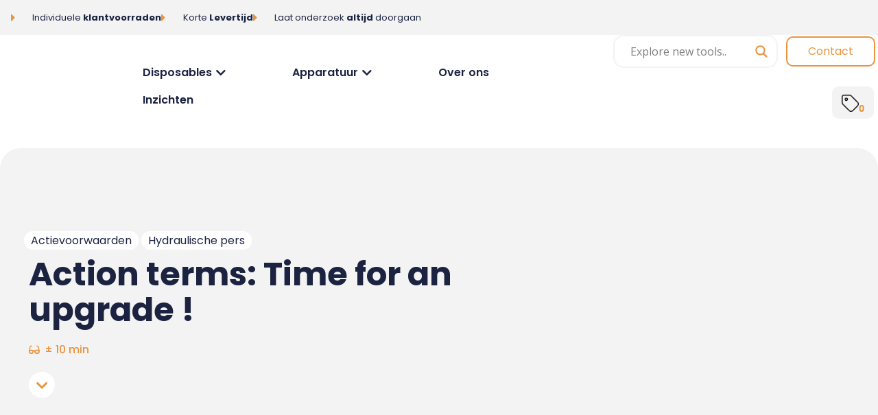

--- FILE ---
content_type: text/html; charset=UTF-8
request_url: https://www.piplab.nl/action-terms-time-for-an-upgrade/
body_size: 60005
content:
<!doctype html>
<html lang="en-US" prefix="og: https://ogp.me/ns#">
<head><script>if(navigator.userAgent.match(/MSIE|Internet Explorer/i)||navigator.userAgent.match(/Trident\/7\..*?rv:11/i)){var href=document.location.href;if(!href.match(/[?&]nowprocket/)){if(href.indexOf("?")==-1){if(href.indexOf("#")==-1){document.location.href=href+"?nowprocket=1"}else{document.location.href=href.replace("#","?nowprocket=1#")}}else{if(href.indexOf("#")==-1){document.location.href=href+"&nowprocket=1"}else{document.location.href=href.replace("#","&nowprocket=1#")}}}}</script><script>class RocketLazyLoadScripts{constructor(e){this.triggerEvents=e,this.userEventHandler=this._triggerListener.bind(this),this.touchStartHandler=this._onTouchStart.bind(this),this.touchMoveHandler=this._onTouchMove.bind(this),this.touchEndHandler=this._onTouchEnd.bind(this),this.clickHandler=this._onClick.bind(this),this.interceptedClicks=[],window.addEventListener("pageshow",t=>{this.persisted=t.persisted}),window.addEventListener("DOMContentLoaded",()=>{this._preconnect3rdParties()}),this.delayedScripts={normal:[],async:[],defer:[]},this.trash=[],this.allJQueries=[]}_addUserInteractionListener(t){if(document.hidden){t._triggerListener();return}this.triggerEvents.forEach(e=>window.addEventListener(e,t.userEventHandler,{passive:!0})),window.addEventListener("touchstart",t.touchStartHandler,{passive:!0}),window.addEventListener("mousedown",t.touchStartHandler),document.addEventListener("visibilitychange",t.userEventHandler)}_removeUserInteractionListener(){this.triggerEvents.forEach(t=>window.removeEventListener(t,this.userEventHandler,{passive:!0})),document.removeEventListener("visibilitychange",this.userEventHandler)}_onTouchStart(t){"HTML"!==t.target.tagName&&(window.addEventListener("touchend",this.touchEndHandler),window.addEventListener("mouseup",this.touchEndHandler),window.addEventListener("touchmove",this.touchMoveHandler,{passive:!0}),window.addEventListener("mousemove",this.touchMoveHandler),t.target.addEventListener("click",this.clickHandler),this._renameDOMAttribute(t.target,"onclick","rocket-onclick"),this._pendingClickStarted())}_onTouchMove(t){window.removeEventListener("touchend",this.touchEndHandler),window.removeEventListener("mouseup",this.touchEndHandler),window.removeEventListener("touchmove",this.touchMoveHandler,{passive:!0}),window.removeEventListener("mousemove",this.touchMoveHandler),t.target.removeEventListener("click",this.clickHandler),this._renameDOMAttribute(t.target,"rocket-onclick","onclick"),this._pendingClickFinished()}_onTouchEnd(t){window.removeEventListener("touchend",this.touchEndHandler),window.removeEventListener("mouseup",this.touchEndHandler),window.removeEventListener("touchmove",this.touchMoveHandler,{passive:!0}),window.removeEventListener("mousemove",this.touchMoveHandler)}_onClick(t){t.target.removeEventListener("click",this.clickHandler),this._renameDOMAttribute(t.target,"rocket-onclick","onclick"),this.interceptedClicks.push(t),t.preventDefault(),t.stopPropagation(),t.stopImmediatePropagation(),this._pendingClickFinished()}_replayClicks(){window.removeEventListener("touchstart",this.touchStartHandler,{passive:!0}),window.removeEventListener("mousedown",this.touchStartHandler),this.interceptedClicks.forEach(t=>{t.target.dispatchEvent(new MouseEvent("click",{view:t.view,bubbles:!0,cancelable:!0}))})}_waitForPendingClicks(){return new Promise(t=>{this._isClickPending?this._pendingClickFinished=t:t()})}_pendingClickStarted(){this._isClickPending=!0}_pendingClickFinished(){this._isClickPending=!1}_renameDOMAttribute(t,e,r){t.hasAttribute&&t.hasAttribute(e)&&(event.target.setAttribute(r,event.target.getAttribute(e)),event.target.removeAttribute(e))}_triggerListener(){this._removeUserInteractionListener(this),"loading"===document.readyState?document.addEventListener("DOMContentLoaded",this._loadEverythingNow.bind(this)):this._loadEverythingNow()}_preconnect3rdParties(){let t=[];document.querySelectorAll("script[type=rocketlazyloadscript]").forEach(e=>{if(e.hasAttribute("src")){let r=new URL(e.src).origin;r!==location.origin&&t.push({src:r,crossOrigin:e.crossOrigin||"module"===e.getAttribute("data-rocket-type")})}}),t=[...new Map(t.map(t=>[JSON.stringify(t),t])).values()],this._batchInjectResourceHints(t,"preconnect")}async _loadEverythingNow(){this.lastBreath=Date.now(),this._delayEventListeners(this),this._delayJQueryReady(this),this._handleDocumentWrite(),this._registerAllDelayedScripts(),this._preloadAllScripts(),await this._loadScriptsFromList(this.delayedScripts.normal),await this._loadScriptsFromList(this.delayedScripts.defer),await this._loadScriptsFromList(this.delayedScripts.async);try{await this._triggerDOMContentLoaded(),await this._triggerWindowLoad()}catch(t){console.error(t)}window.dispatchEvent(new Event("rocket-allScriptsLoaded")),this._waitForPendingClicks().then(()=>{this._replayClicks()}),this._emptyTrash()}_registerAllDelayedScripts(){document.querySelectorAll("script[type=rocketlazyloadscript]").forEach(t=>{t.hasAttribute("data-rocket-src")?t.hasAttribute("async")&&!1!==t.async?this.delayedScripts.async.push(t):t.hasAttribute("defer")&&!1!==t.defer||"module"===t.getAttribute("data-rocket-type")?this.delayedScripts.defer.push(t):this.delayedScripts.normal.push(t):this.delayedScripts.normal.push(t)})}async _transformScript(t){return new Promise((await this._littleBreath(),navigator.userAgent.indexOf("Firefox/")>0||""===navigator.vendor)?e=>{let r=document.createElement("script");[...t.attributes].forEach(t=>{let e=t.nodeName;"type"!==e&&("data-rocket-type"===e&&(e="type"),"data-rocket-src"===e&&(e="src"),r.setAttribute(e,t.nodeValue))}),t.text&&(r.text=t.text),r.hasAttribute("src")?(r.addEventListener("load",e),r.addEventListener("error",e)):(r.text=t.text,e());try{t.parentNode.replaceChild(r,t)}catch(i){e()}}:async e=>{function r(){t.setAttribute("data-rocket-status","failed"),e()}try{let i=t.getAttribute("data-rocket-type"),n=t.getAttribute("data-rocket-src");t.text,i?(t.type=i,t.removeAttribute("data-rocket-type")):t.removeAttribute("type"),t.addEventListener("load",function r(){t.setAttribute("data-rocket-status","executed"),e()}),t.addEventListener("error",r),n?(t.removeAttribute("data-rocket-src"),t.src=n):t.src="data:text/javascript;base64,"+window.btoa(unescape(encodeURIComponent(t.text)))}catch(s){r()}})}async _loadScriptsFromList(t){let e=t.shift();return e&&e.isConnected?(await this._transformScript(e),this._loadScriptsFromList(t)):Promise.resolve()}_preloadAllScripts(){this._batchInjectResourceHints([...this.delayedScripts.normal,...this.delayedScripts.defer,...this.delayedScripts.async],"preload")}_batchInjectResourceHints(t,e){var r=document.createDocumentFragment();t.forEach(t=>{let i=t.getAttribute&&t.getAttribute("data-rocket-src")||t.src;if(i){let n=document.createElement("link");n.href=i,n.rel=e,"preconnect"!==e&&(n.as="script"),t.getAttribute&&"module"===t.getAttribute("data-rocket-type")&&(n.crossOrigin=!0),t.crossOrigin&&(n.crossOrigin=t.crossOrigin),t.integrity&&(n.integrity=t.integrity),r.appendChild(n),this.trash.push(n)}}),document.head.appendChild(r)}_delayEventListeners(t){let e={};function r(t,r){!function t(r){!e[r]&&(e[r]={originalFunctions:{add:r.addEventListener,remove:r.removeEventListener},eventsToRewrite:[]},r.addEventListener=function(){arguments[0]=i(arguments[0]),e[r].originalFunctions.add.apply(r,arguments)},r.removeEventListener=function(){arguments[0]=i(arguments[0]),e[r].originalFunctions.remove.apply(r,arguments)});function i(t){return e[r].eventsToRewrite.indexOf(t)>=0?"rocket-"+t:t}}(t),e[t].eventsToRewrite.push(r)}function i(t,e){let r=t[e];Object.defineProperty(t,e,{get:()=>r||function(){},set(i){t["rocket"+e]=r=i}})}r(document,"DOMContentLoaded"),r(window,"DOMContentLoaded"),r(window,"load"),r(window,"pageshow"),r(document,"readystatechange"),i(document,"onreadystatechange"),i(window,"onload"),i(window,"onpageshow")}_delayJQueryReady(t){let e;function r(r){if(r&&r.fn&&!t.allJQueries.includes(r)){r.fn.ready=r.fn.init.prototype.ready=function(e){return t.domReadyFired?e.bind(document)(r):document.addEventListener("rocket-DOMContentLoaded",()=>e.bind(document)(r)),r([])};let i=r.fn.on;r.fn.on=r.fn.init.prototype.on=function(){if(this[0]===window){function t(t){return t.split(" ").map(t=>"load"===t||0===t.indexOf("load.")?"rocket-jquery-load":t).join(" ")}"string"==typeof arguments[0]||arguments[0]instanceof String?arguments[0]=t(arguments[0]):"object"==typeof arguments[0]&&Object.keys(arguments[0]).forEach(e=>{delete Object.assign(arguments[0],{[t(e)]:arguments[0][e]})[e]})}return i.apply(this,arguments),this},t.allJQueries.push(r)}e=r}r(window.jQuery),Object.defineProperty(window,"jQuery",{get:()=>e,set(t){r(t)}})}async _triggerDOMContentLoaded(){this.domReadyFired=!0,await this._littleBreath(),document.dispatchEvent(new Event("rocket-DOMContentLoaded")),await this._littleBreath(),window.dispatchEvent(new Event("rocket-DOMContentLoaded")),await this._littleBreath(),document.dispatchEvent(new Event("rocket-readystatechange")),await this._littleBreath(),document.rocketonreadystatechange&&document.rocketonreadystatechange()}async _triggerWindowLoad(){await this._littleBreath(),window.dispatchEvent(new Event("rocket-load")),await this._littleBreath(),window.rocketonload&&window.rocketonload(),await this._littleBreath(),this.allJQueries.forEach(t=>t(window).trigger("rocket-jquery-load")),await this._littleBreath();let t=new Event("rocket-pageshow");t.persisted=this.persisted,window.dispatchEvent(t),await this._littleBreath(),window.rocketonpageshow&&window.rocketonpageshow({persisted:this.persisted})}_handleDocumentWrite(){let t=new Map;document.write=document.writeln=function(e){let r=document.currentScript;r||console.error("WPRocket unable to document.write this: "+e);let i=document.createRange(),n=r.parentElement,s=t.get(r);void 0===s&&(s=r.nextSibling,t.set(r,s));let a=document.createDocumentFragment();i.setStart(a,0),a.appendChild(i.createContextualFragment(e)),n.insertBefore(a,s)}}async _littleBreath(){Date.now()-this.lastBreath>45&&(await this._requestAnimFrame(),this.lastBreath=Date.now())}async _requestAnimFrame(){return document.hidden?new Promise(t=>setTimeout(t)):new Promise(t=>requestAnimationFrame(t))}_emptyTrash(){this.trash.forEach(t=>t.remove())}}</script>
	<meta charset="UTF-8">
	<meta name="viewport" content="width=device-width, initial-scale=1">
	<link rel="profile" href="https://gmpg.org/xfn/11">
	<!-- Google Tag Manager -->
<script type="rocketlazyloadscript">(function(w,d,s,l,i){w[l]=w[l]||[];w[l].push({'gtm.start':
new Date().getTime(),event:'gtm.js'});var f=d.getElementsByTagName(s)[0],
j=d.createElement(s),dl=l!='dataLayer'?'&l='+l:'';j.async=true;j.src=
'https://www.googletagmanager.com/gtm.js?id='+i+dl;f.parentNode.insertBefore(j,f);
})(window,document,'script','dataLayer','GTM-KQBWZXS');</script>
<!-- End Google Tag Manager -->

<meta name="google-site-verification" content="NY_ewUCYpIyOBLSW8aKY7zHjgNeFwzfYpHotMmMv8AI" />

<script id="Cookiebot" src="https://consent.cookiebot.com/uc.js" data-cbid="1ba6757e-1300-4913-bdc9-71b2f1c61c64" data-blockingmode="auto" type="text/javascript"></script>

<!-- Search Engine Optimization by Rank Math - https://rankmath.com/ -->
<title>Action terms: Time for an upgrade ! - Piplab</title>
<link data-rocket-preload as="style" href="[data-uri]" rel="preload" data-type="kppassive" data-kplinkhref="https://fonts.googleapis.com/css?family=Open%20Sans&#038;display=swap">
<link href="[data-uri]" media="print" onload="this.media=&#039;all&#039;" rel="stylesheet" data-type="kppassive" data-kplinkhref="https://fonts.googleapis.com/css?family=Open%20Sans&#038;display=swap">
<noscript><link rel="stylesheet" href="[data-uri]" data-type="kppassive" data-kplinkhref="https://fonts.googleapis.com/css?family=Open%20Sans&#038;display=swap"></noscript>
<meta name="robots" content="follow, index, max-snippet:-1, max-video-preview:-1, max-image-preview:large"/>
<link rel="canonical" href="https://www.piplab.nl/action-terms-time-for-an-upgrade/" />
<meta property="og:locale" content="en_US" />
<meta property="og:type" content="article" />
<meta property="og:title" content="Action terms: Time for an upgrade ! - Piplab" />
<meta property="og:url" content="https://www.piplab.nl/action-terms-time-for-an-upgrade/" />
<meta property="og:site_name" content="Piplab" />
<meta property="article:tag" content="Actievoorwaarden" />
<meta property="article:tag" content="Hydraulische pers" />
<meta property="article:section" content="Blog" />
<meta property="og:updated_time" content="2023-02-14T10:57:12+01:00" />
<meta property="og:image" content="https://www.piplab.nl/wp-content/uploads/2023/02/blog-piplab_Time-for-an-upgrade-770x426.jpg" />
<meta property="og:image:secure_url" content="https://www.piplab.nl/wp-content/uploads/2023/02/blog-piplab_Time-for-an-upgrade-770x426.jpg" />
<meta property="og:image:width" content="770" />
<meta property="og:image:height" content="426" />
<meta property="og:image:alt" content="Actievoorwaarden time for an upgrade" />
<meta property="og:image:type" content="image/jpeg" />
<meta property="article:published_time" content="2023-02-01T17:15:36+01:00" />
<meta property="article:modified_time" content="2023-02-14T10:57:12+01:00" />
<meta name="twitter:card" content="summary_large_image" />
<meta name="twitter:title" content="Action terms: Time for an upgrade ! - Piplab" />
<meta name="twitter:image" content="https://www.piplab.nl/wp-content/uploads/2023/02/blog-piplab_Time-for-an-upgrade-770x426.jpg" />
<meta name="twitter:label1" content="Written by" />
<meta name="twitter:data1" content="info@regulanepos.nl" />
<meta name="twitter:label2" content="Time to read" />
<meta name="twitter:data2" content="Less than a minute" />
<script type="application/ld+json" class="rank-math-schema">{"@context":"https://schema.org","@graph":[{"@type":"Organization","@id":"https://www.piplab.nl/#organization","name":"Piplab","url":"https://www.piplab.nl","logo":{"@type":"ImageObject","@id":"https://www.piplab.nl/#logo","url":"https://www.piplab.nl/wp-content/uploads/2021/04/cropped-Middel-1.png","contentUrl":"https://www.piplab.nl/wp-content/uploads/2021/04/cropped-Middel-1.png","caption":"Piplab","inLanguage":"en-US","width":"512","height":"512"}},{"@type":"WebSite","@id":"https://www.piplab.nl/#website","url":"https://www.piplab.nl","name":"Piplab","publisher":{"@id":"https://www.piplab.nl/#organization"},"inLanguage":"en-US"},{"@type":"ImageObject","@id":"https://www.piplab.nl/wp-content/uploads/2023/02/blog-piplab_Time-for-an-upgrade-scaled.jpg","url":"https://www.piplab.nl/wp-content/uploads/2023/02/blog-piplab_Time-for-an-upgrade-scaled.jpg","width":"2560","height":"1415","inLanguage":"en-US"},{"@type":"BreadcrumbList","@id":"https://www.piplab.nl/action-terms-time-for-an-upgrade/#breadcrumb","itemListElement":[{"@type":"ListItem","position":"1","item":{"@id":"https://www.piplab.nl","name":"Home"}},{"@type":"ListItem","position":"2","item":{"@id":"https://www.piplab.nl/action-terms-time-for-an-upgrade/","name":"Action terms: Time for an upgrade !"}}]},{"@type":"WebPage","@id":"https://www.piplab.nl/action-terms-time-for-an-upgrade/#webpage","url":"https://www.piplab.nl/action-terms-time-for-an-upgrade/","name":"Action terms: Time for an upgrade ! - Piplab","datePublished":"2023-02-01T17:15:36+01:00","dateModified":"2023-02-14T10:57:12+01:00","isPartOf":{"@id":"https://www.piplab.nl/#website"},"primaryImageOfPage":{"@id":"https://www.piplab.nl/wp-content/uploads/2023/02/blog-piplab_Time-for-an-upgrade-scaled.jpg"},"inLanguage":"en-US","breadcrumb":{"@id":"https://www.piplab.nl/action-terms-time-for-an-upgrade/#breadcrumb"}},{"@type":"Person","@id":"https://www.piplab.nl/action-terms-time-for-an-upgrade/#author","name":"info@regulanepos.nl","image":{"@type":"ImageObject","@id":"https://secure.gravatar.com/avatar/b04059209a1cbc89c003b71d87f3dc488b9f32fbd6254a99489d47a06906249b?s=96&amp;d=mm&amp;r=g","url":"https://secure.gravatar.com/avatar/b04059209a1cbc89c003b71d87f3dc488b9f32fbd6254a99489d47a06906249b?s=96&amp;d=mm&amp;r=g","caption":"info@regulanepos.nl","inLanguage":"en-US"},"sameAs":["http://piplab.local"],"worksFor":{"@id":"https://www.piplab.nl/#organization"}},{"@type":"BlogPosting","headline":"Action terms: Time for an upgrade ! - Piplab","keywords":"Actievoorwaarden time for an upgrade","datePublished":"2023-02-01T17:15:36+01:00","dateModified":"2023-02-14T10:57:12+01:00","author":{"@id":"https://www.piplab.nl/action-terms-time-for-an-upgrade/#author","name":"info@regulanepos.nl"},"publisher":{"@id":"https://www.piplab.nl/#organization"},"name":"Action terms: Time for an upgrade ! - Piplab","@id":"https://www.piplab.nl/action-terms-time-for-an-upgrade/#richSnippet","isPartOf":{"@id":"https://www.piplab.nl/action-terms-time-for-an-upgrade/#webpage"},"image":{"@id":"https://www.piplab.nl/wp-content/uploads/2023/02/blog-piplab_Time-for-an-upgrade-scaled.jpg"},"inLanguage":"en-US","mainEntityOfPage":{"@id":"https://www.piplab.nl/action-terms-time-for-an-upgrade/#webpage"}}]}</script>
<!-- /Rank Math WordPress SEO plugin -->

<link rel='dns-prefetch' href='//www.googletagmanager.com' />
<link rel='dns-prefetch' href='//pagead2.googlesyndication.com' />
<link href='https://fonts.gstatic.com' crossorigin rel='preconnect' />
<link rel="alternate" type="application/rss+xml" title="Piplab &raquo; Feed" href="https://www.piplab.nl/feed/" />
<link rel="alternate" type="application/rss+xml" title="Piplab &raquo; Comments Feed" href="https://www.piplab.nl/comments/feed/" />
<link rel="alternate" type="application/rss+xml" title="Piplab &raquo; Action terms: Time for an upgrade ! Comments Feed" href="https://www.piplab.nl/action-terms-time-for-an-upgrade/feed/" />
<link rel="alternate" title="oEmbed (JSON)" type="application/json+oembed" href="https://www.piplab.nl/wp-json/oembed/1.0/embed?url=https%3A%2F%2Fwww.piplab.nl%2Faction-terms-time-for-an-upgrade%2F" />
<link rel="alternate" title="oEmbed (XML)" type="text/xml+oembed" href="https://www.piplab.nl/wp-json/oembed/1.0/embed?url=https%3A%2F%2Fwww.piplab.nl%2Faction-terms-time-for-an-upgrade%2F&#038;format=xml" />
<style id='wp-img-auto-sizes-contain-inline-css'>
img:is([sizes=auto i],[sizes^="auto," i]){contain-intrinsic-size:3000px 1500px}
/*# sourceURL=wp-img-auto-sizes-contain-inline-css */
</style>
<style id='wp-emoji-styles-inline-css'>

	img.wp-smiley, img.emoji {
		display: inline !important;
		border: none !important;
		box-shadow: none !important;
		height: 1em !important;
		width: 1em !important;
		margin: 0 0.07em !important;
		vertical-align: -0.1em !important;
		background: none !important;
		padding: 0 !important;
	}
/*# sourceURL=wp-emoji-styles-inline-css */
</style>
<link rel='stylesheet' id='wp-block-library-css' href='https://www.piplab.nl/wp-includes/css/dist/block-library/style.min.css?ver=6.9' media='all' />
<link data-minify="1" rel='stylesheet' id='wc-blocks-style-css' href='https://www.piplab.nl/wp-content/cache/min/1/wp-content/plugins/woocommerce/assets/client/blocks/wc-blocks.css?ver=1738154954' media='all' />
<style id='global-styles-inline-css'>
:root{--wp--preset--aspect-ratio--square: 1;--wp--preset--aspect-ratio--4-3: 4/3;--wp--preset--aspect-ratio--3-4: 3/4;--wp--preset--aspect-ratio--3-2: 3/2;--wp--preset--aspect-ratio--2-3: 2/3;--wp--preset--aspect-ratio--16-9: 16/9;--wp--preset--aspect-ratio--9-16: 9/16;--wp--preset--color--black: #000000;--wp--preset--color--cyan-bluish-gray: #abb8c3;--wp--preset--color--white: #ffffff;--wp--preset--color--pale-pink: #f78da7;--wp--preset--color--vivid-red: #cf2e2e;--wp--preset--color--luminous-vivid-orange: #ff6900;--wp--preset--color--luminous-vivid-amber: #fcb900;--wp--preset--color--light-green-cyan: #7bdcb5;--wp--preset--color--vivid-green-cyan: #00d084;--wp--preset--color--pale-cyan-blue: #8ed1fc;--wp--preset--color--vivid-cyan-blue: #0693e3;--wp--preset--color--vivid-purple: #9b51e0;--wp--preset--gradient--vivid-cyan-blue-to-vivid-purple: linear-gradient(135deg,rgb(6,147,227) 0%,rgb(155,81,224) 100%);--wp--preset--gradient--light-green-cyan-to-vivid-green-cyan: linear-gradient(135deg,rgb(122,220,180) 0%,rgb(0,208,130) 100%);--wp--preset--gradient--luminous-vivid-amber-to-luminous-vivid-orange: linear-gradient(135deg,rgb(252,185,0) 0%,rgb(255,105,0) 100%);--wp--preset--gradient--luminous-vivid-orange-to-vivid-red: linear-gradient(135deg,rgb(255,105,0) 0%,rgb(207,46,46) 100%);--wp--preset--gradient--very-light-gray-to-cyan-bluish-gray: linear-gradient(135deg,rgb(238,238,238) 0%,rgb(169,184,195) 100%);--wp--preset--gradient--cool-to-warm-spectrum: linear-gradient(135deg,rgb(74,234,220) 0%,rgb(151,120,209) 20%,rgb(207,42,186) 40%,rgb(238,44,130) 60%,rgb(251,105,98) 80%,rgb(254,248,76) 100%);--wp--preset--gradient--blush-light-purple: linear-gradient(135deg,rgb(255,206,236) 0%,rgb(152,150,240) 100%);--wp--preset--gradient--blush-bordeaux: linear-gradient(135deg,rgb(254,205,165) 0%,rgb(254,45,45) 50%,rgb(107,0,62) 100%);--wp--preset--gradient--luminous-dusk: linear-gradient(135deg,rgb(255,203,112) 0%,rgb(199,81,192) 50%,rgb(65,88,208) 100%);--wp--preset--gradient--pale-ocean: linear-gradient(135deg,rgb(255,245,203) 0%,rgb(182,227,212) 50%,rgb(51,167,181) 100%);--wp--preset--gradient--electric-grass: linear-gradient(135deg,rgb(202,248,128) 0%,rgb(113,206,126) 100%);--wp--preset--gradient--midnight: linear-gradient(135deg,rgb(2,3,129) 0%,rgb(40,116,252) 100%);--wp--preset--font-size--small: 13px;--wp--preset--font-size--medium: 20px;--wp--preset--font-size--large: 36px;--wp--preset--font-size--x-large: 42px;--wp--preset--spacing--20: 0.44rem;--wp--preset--spacing--30: 0.67rem;--wp--preset--spacing--40: 1rem;--wp--preset--spacing--50: 1.5rem;--wp--preset--spacing--60: 2.25rem;--wp--preset--spacing--70: 3.38rem;--wp--preset--spacing--80: 5.06rem;--wp--preset--shadow--natural: 6px 6px 9px rgba(0, 0, 0, 0.2);--wp--preset--shadow--deep: 12px 12px 50px rgba(0, 0, 0, 0.4);--wp--preset--shadow--sharp: 6px 6px 0px rgba(0, 0, 0, 0.2);--wp--preset--shadow--outlined: 6px 6px 0px -3px rgb(255, 255, 255), 6px 6px rgb(0, 0, 0);--wp--preset--shadow--crisp: 6px 6px 0px rgb(0, 0, 0);}:root { --wp--style--global--content-size: 800px;--wp--style--global--wide-size: 1200px; }:where(body) { margin: 0; }.wp-site-blocks > .alignleft { float: left; margin-right: 2em; }.wp-site-blocks > .alignright { float: right; margin-left: 2em; }.wp-site-blocks > .aligncenter { justify-content: center; margin-left: auto; margin-right: auto; }:where(.wp-site-blocks) > * { margin-block-start: 24px; margin-block-end: 0; }:where(.wp-site-blocks) > :first-child { margin-block-start: 0; }:where(.wp-site-blocks) > :last-child { margin-block-end: 0; }:root { --wp--style--block-gap: 24px; }:root :where(.is-layout-flow) > :first-child{margin-block-start: 0;}:root :where(.is-layout-flow) > :last-child{margin-block-end: 0;}:root :where(.is-layout-flow) > *{margin-block-start: 24px;margin-block-end: 0;}:root :where(.is-layout-constrained) > :first-child{margin-block-start: 0;}:root :where(.is-layout-constrained) > :last-child{margin-block-end: 0;}:root :where(.is-layout-constrained) > *{margin-block-start: 24px;margin-block-end: 0;}:root :where(.is-layout-flex){gap: 24px;}:root :where(.is-layout-grid){gap: 24px;}.is-layout-flow > .alignleft{float: left;margin-inline-start: 0;margin-inline-end: 2em;}.is-layout-flow > .alignright{float: right;margin-inline-start: 2em;margin-inline-end: 0;}.is-layout-flow > .aligncenter{margin-left: auto !important;margin-right: auto !important;}.is-layout-constrained > .alignleft{float: left;margin-inline-start: 0;margin-inline-end: 2em;}.is-layout-constrained > .alignright{float: right;margin-inline-start: 2em;margin-inline-end: 0;}.is-layout-constrained > .aligncenter{margin-left: auto !important;margin-right: auto !important;}.is-layout-constrained > :where(:not(.alignleft):not(.alignright):not(.alignfull)){max-width: var(--wp--style--global--content-size);margin-left: auto !important;margin-right: auto !important;}.is-layout-constrained > .alignwide{max-width: var(--wp--style--global--wide-size);}body .is-layout-flex{display: flex;}.is-layout-flex{flex-wrap: wrap;align-items: center;}.is-layout-flex > :is(*, div){margin: 0;}body .is-layout-grid{display: grid;}.is-layout-grid > :is(*, div){margin: 0;}body{padding-top: 0px;padding-right: 0px;padding-bottom: 0px;padding-left: 0px;}a:where(:not(.wp-element-button)){text-decoration: underline;}:root :where(.wp-element-button, .wp-block-button__link){background-color: #32373c;border-width: 0;color: #fff;font-family: inherit;font-size: inherit;font-style: inherit;font-weight: inherit;letter-spacing: inherit;line-height: inherit;padding-top: calc(0.667em + 2px);padding-right: calc(1.333em + 2px);padding-bottom: calc(0.667em + 2px);padding-left: calc(1.333em + 2px);text-decoration: none;text-transform: inherit;}.has-black-color{color: var(--wp--preset--color--black) !important;}.has-cyan-bluish-gray-color{color: var(--wp--preset--color--cyan-bluish-gray) !important;}.has-white-color{color: var(--wp--preset--color--white) !important;}.has-pale-pink-color{color: var(--wp--preset--color--pale-pink) !important;}.has-vivid-red-color{color: var(--wp--preset--color--vivid-red) !important;}.has-luminous-vivid-orange-color{color: var(--wp--preset--color--luminous-vivid-orange) !important;}.has-luminous-vivid-amber-color{color: var(--wp--preset--color--luminous-vivid-amber) !important;}.has-light-green-cyan-color{color: var(--wp--preset--color--light-green-cyan) !important;}.has-vivid-green-cyan-color{color: var(--wp--preset--color--vivid-green-cyan) !important;}.has-pale-cyan-blue-color{color: var(--wp--preset--color--pale-cyan-blue) !important;}.has-vivid-cyan-blue-color{color: var(--wp--preset--color--vivid-cyan-blue) !important;}.has-vivid-purple-color{color: var(--wp--preset--color--vivid-purple) !important;}.has-black-background-color{background-color: var(--wp--preset--color--black) !important;}.has-cyan-bluish-gray-background-color{background-color: var(--wp--preset--color--cyan-bluish-gray) !important;}.has-white-background-color{background-color: var(--wp--preset--color--white) !important;}.has-pale-pink-background-color{background-color: var(--wp--preset--color--pale-pink) !important;}.has-vivid-red-background-color{background-color: var(--wp--preset--color--vivid-red) !important;}.has-luminous-vivid-orange-background-color{background-color: var(--wp--preset--color--luminous-vivid-orange) !important;}.has-luminous-vivid-amber-background-color{background-color: var(--wp--preset--color--luminous-vivid-amber) !important;}.has-light-green-cyan-background-color{background-color: var(--wp--preset--color--light-green-cyan) !important;}.has-vivid-green-cyan-background-color{background-color: var(--wp--preset--color--vivid-green-cyan) !important;}.has-pale-cyan-blue-background-color{background-color: var(--wp--preset--color--pale-cyan-blue) !important;}.has-vivid-cyan-blue-background-color{background-color: var(--wp--preset--color--vivid-cyan-blue) !important;}.has-vivid-purple-background-color{background-color: var(--wp--preset--color--vivid-purple) !important;}.has-black-border-color{border-color: var(--wp--preset--color--black) !important;}.has-cyan-bluish-gray-border-color{border-color: var(--wp--preset--color--cyan-bluish-gray) !important;}.has-white-border-color{border-color: var(--wp--preset--color--white) !important;}.has-pale-pink-border-color{border-color: var(--wp--preset--color--pale-pink) !important;}.has-vivid-red-border-color{border-color: var(--wp--preset--color--vivid-red) !important;}.has-luminous-vivid-orange-border-color{border-color: var(--wp--preset--color--luminous-vivid-orange) !important;}.has-luminous-vivid-amber-border-color{border-color: var(--wp--preset--color--luminous-vivid-amber) !important;}.has-light-green-cyan-border-color{border-color: var(--wp--preset--color--light-green-cyan) !important;}.has-vivid-green-cyan-border-color{border-color: var(--wp--preset--color--vivid-green-cyan) !important;}.has-pale-cyan-blue-border-color{border-color: var(--wp--preset--color--pale-cyan-blue) !important;}.has-vivid-cyan-blue-border-color{border-color: var(--wp--preset--color--vivid-cyan-blue) !important;}.has-vivid-purple-border-color{border-color: var(--wp--preset--color--vivid-purple) !important;}.has-vivid-cyan-blue-to-vivid-purple-gradient-background{background: var(--wp--preset--gradient--vivid-cyan-blue-to-vivid-purple) !important;}.has-light-green-cyan-to-vivid-green-cyan-gradient-background{background: var(--wp--preset--gradient--light-green-cyan-to-vivid-green-cyan) !important;}.has-luminous-vivid-amber-to-luminous-vivid-orange-gradient-background{background: var(--wp--preset--gradient--luminous-vivid-amber-to-luminous-vivid-orange) !important;}.has-luminous-vivid-orange-to-vivid-red-gradient-background{background: var(--wp--preset--gradient--luminous-vivid-orange-to-vivid-red) !important;}.has-very-light-gray-to-cyan-bluish-gray-gradient-background{background: var(--wp--preset--gradient--very-light-gray-to-cyan-bluish-gray) !important;}.has-cool-to-warm-spectrum-gradient-background{background: var(--wp--preset--gradient--cool-to-warm-spectrum) !important;}.has-blush-light-purple-gradient-background{background: var(--wp--preset--gradient--blush-light-purple) !important;}.has-blush-bordeaux-gradient-background{background: var(--wp--preset--gradient--blush-bordeaux) !important;}.has-luminous-dusk-gradient-background{background: var(--wp--preset--gradient--luminous-dusk) !important;}.has-pale-ocean-gradient-background{background: var(--wp--preset--gradient--pale-ocean) !important;}.has-electric-grass-gradient-background{background: var(--wp--preset--gradient--electric-grass) !important;}.has-midnight-gradient-background{background: var(--wp--preset--gradient--midnight) !important;}.has-small-font-size{font-size: var(--wp--preset--font-size--small) !important;}.has-medium-font-size{font-size: var(--wp--preset--font-size--medium) !important;}.has-large-font-size{font-size: var(--wp--preset--font-size--large) !important;}.has-x-large-font-size{font-size: var(--wp--preset--font-size--x-large) !important;}
/*# sourceURL=global-styles-inline-css */
</style>

<link data-minify="1" rel='stylesheet' id='woocommerce-layout-css' href='https://www.piplab.nl/wp-content/cache/min/1/wp-content/plugins/woocommerce/assets/css/woocommerce-layout.css?ver=1738154954' media='all' />
<link data-minify="1" rel='stylesheet' id='woocommerce-smallscreen-css' href='https://www.piplab.nl/wp-content/cache/min/1/wp-content/plugins/woocommerce/assets/css/woocommerce-smallscreen.css?ver=1738154954' media='only screen and (max-width: 768px)' />
<link data-minify="1" rel='stylesheet' id='woocommerce-general-css' href='https://www.piplab.nl/wp-content/cache/min/1/wp-content/plugins/woocommerce/assets/css/woocommerce.css?ver=1738154954' media='all' />
<style id='woocommerce-inline-inline-css'>
.woocommerce form .form-row .required { visibility: visible; }
/*# sourceURL=woocommerce-inline-inline-css */
</style>
<link data-minify="1" rel='stylesheet' id='brands-styles-css' href='https://www.piplab.nl/wp-content/cache/min/1/wp-content/plugins/woocommerce/assets/css/brands.css?ver=1738154954' media='all' />
<link data-minify="1" rel='stylesheet' id='hello-elementor-css' href='https://www.piplab.nl/wp-content/cache/min/1/wp-content/themes/hello-elementor/assets/css/reset.css?ver=1754652791' media='all' />
<link data-minify="1" rel='stylesheet' id='hello-elementor-theme-style-css' href='https://www.piplab.nl/wp-content/cache/min/1/wp-content/themes/hello-elementor/assets/css/theme.css?ver=1754652791' media='all' />
<link data-minify="1" rel='stylesheet' id='hello-elementor-header-footer-css' href='https://www.piplab.nl/wp-content/cache/min/1/wp-content/themes/hello-elementor/assets/css/header-footer.css?ver=1754652791' media='all' />
<link data-minify="1" rel='stylesheet' id='wpdreams-asl-basic-css' href='https://www.piplab.nl/wp-content/cache/min/1/wp-content/plugins/ajax-search-lite/css/style.basic.css?ver=1738154954' media='all' />
<style id='wpdreams-asl-basic-inline-css'>

					div[id*='ajaxsearchlitesettings'].searchsettings .asl_option_inner label {
						font-size: 0px !important;
						color: rgba(0, 0, 0, 0);
					}
					div[id*='ajaxsearchlitesettings'].searchsettings .asl_option_inner label:after {
						font-size: 11px !important;
						position: absolute;
						top: 0;
						left: 0;
						z-index: 1;
					}
					.asl_w_container {
						width: 100%;
						margin: 0px 0px 0px 0px;
						min-width: 200px;
					}
					div[id*='ajaxsearchlite'].asl_m {
						width: 100%;
					}
					div[id*='ajaxsearchliteres'].wpdreams_asl_results div.resdrg span.highlighted {
						font-weight: bold;
						color: rgba(234, 148, 63, 1);
						background-color: rgba(243, 243, 243, 1);
					}
					div[id*='ajaxsearchliteres'].wpdreams_asl_results .results img.asl_image {
						width: 40px;
						height: 40px;
						object-fit: contain;
					}
					div[id*='ajaxsearchlite'].asl_r .results {
						max-height: none;
					}
					div[id*='ajaxsearchlite'].asl_r {
						position: absolute;
					}
				
							.asl_w, .asl_w * {font-family:&quot;Poppins&quot; !important;}
							.asl_m input[type=search]::placeholder{font-family:&quot;Poppins&quot; !important;}
							.asl_m input[type=search]::-webkit-input-placeholder{font-family:&quot;Poppins&quot; !important;}
							.asl_m input[type=search]::-moz-placeholder{font-family:&quot;Poppins&quot; !important;}
							.asl_m input[type=search]:-ms-input-placeholder{font-family:&quot;Poppins&quot; !important;}
						
						.asl_m, .asl_m .probox {
							background-color: rgba(255, 255, 255, 1) !important;
							background-image: none !important;
							-webkit-background-image: none !important;
							-ms-background-image: none !important;
						}
					
						.asl_m .probox svg {
							fill: rgb(234, 148, 63) !important;
						}
						.asl_m .probox .innericon {
							background-color: rgba(255, 255, 255, 1) !important;
							background-image: none !important;
							-webkit-background-image: none !important;
							-ms-background-image: none !important;
						}
					
						div.asl_m.asl_w {
							border:2px solid rgba(243, 243, 243, 1) !important;border-radius:15px 15px 15px 15px !important;
							box-shadow: none !important;
						}
						div.asl_m.asl_w .probox {border: none !important;}
					
						.asl_r.asl_w {
							background-color: rgb(255, 255, 255) !important;
							background-image: none !important;
							-webkit-background-image: none !important;
							-ms-background-image: none !important;
						}
					
						div.asl_r.asl_w {
							border:2px solid rgb(234, 148, 63) !important;border-radius:15px 15px 15px 15px !important;
							box-shadow: none !important;
						}
					
						div.asl_r.asl_w.vertical .results .item::after {
							display: block;
							position: absolute;
							bottom: 0;
							content: '';
							height: 1px;
							width: 100%;
							background: #D8D8D8;
						}
						div.asl_r.asl_w.vertical .results .item.asl_last_item::after {
							display: none;
						}
					
/*# sourceURL=wpdreams-asl-basic-inline-css */
</style>
<link data-minify="1" rel='stylesheet' id='wpdreams-asl-instance-css' href='https://www.piplab.nl/wp-content/cache/min/1/wp-content/plugins/ajax-search-lite/css/style-curvy-black.css?ver=1738154954' media='all' />
<link rel='stylesheet' id='elementor-frontend-css' href='https://www.piplab.nl/wp-content/plugins/elementor/assets/css/frontend.min.css?ver=3.33.0' media='all' />
<style id='elementor-frontend-inline-css'>
.elementor-kit-7{--e-global-color-vamtam_accent_1:#FFD100;--e-global-color-vamtam_accent_2:#002842;--e-global-color-vamtam_accent_3:#59606D;--e-global-color-vamtam_accent_4:#E5EEFF;--e-global-color-vamtam_accent_5:#FFFFFF;--e-global-color-vamtam_accent_6:#000000;--e-global-color-vamtam_accent_7:#E6E6E6;--e-global-color-vamtam_accent_8:#F5F5F5;--e-global-color-vamtam_sticky_header_bg_color:#F6F4F1;--e-global-color-a54e81a:#EA943F;--e-global-color-69fa266:#1B2341;--e-global-color-1a31497:#6986CE;--e-global-color-28f67c4:#F3F3F3;--e-global-color-eeda9a2:#F3FBFF;--e-global-color-badbd38:#FF8A17;--e-global-color-653a9a6:#ED7825;--e-global-color-88078ac:#3F9E5F;--e-global-color-42c0799:#FFFFFF;--e-global-color-46ba8c0:#191919;--e-global-typography-vamtam_primary_font-font-family:"Poppins";--e-global-typography-vamtam_primary_font-font-size:16px;--e-global-typography-vamtam_primary_font-font-weight:normal;--e-global-typography-vamtam_primary_font-line-height:1.6em;--e-global-typography-vamtam_h1-font-family:"Poppins";--e-global-typography-vamtam_h1-font-size:48px;--e-global-typography-vamtam_h1-font-weight:700;--e-global-typography-vamtam_h1-text-transform:none;--e-global-typography-vamtam_h1-line-height:1.2em;--e-global-typography-vamtam_h2-font-family:"Poppins";--e-global-typography-vamtam_h2-font-size:20px;--e-global-typography-vamtam_h2-font-weight:600;--e-global-typography-vamtam_h2-text-transform:none;--e-global-typography-vamtam_h2-font-style:normal;--e-global-typography-vamtam_h2-line-height:1.2em;--e-global-typography-vamtam_h3-font-family:"Poppins";--e-global-typography-vamtam_h3-font-size:16px;--e-global-typography-vamtam_h3-font-weight:normal;--e-global-typography-vamtam_h3-text-transform:none;--e-global-typography-vamtam_h3-line-height:1.2em;--e-global-typography-vamtam_h4-font-family:"Fredoka One";--e-global-typography-vamtam_h4-font-size:24px;--e-global-typography-vamtam_h4-font-weight:bold;--e-global-typography-vamtam_h4-text-transform:none;--e-global-typography-vamtam_h4-line-height:1.2em;--e-global-typography-vamtam_h5-font-family:"Readex Pro";--e-global-typography-vamtam_h5-font-size:20px;--e-global-typography-vamtam_h5-font-weight:500;--e-global-typography-vamtam_h5-line-height:1.3em;--e-global-typography-vamtam_h5-letter-spacing:0px;--e-global-typography-vamtam_h6-font-family:"Readex Pro";--e-global-typography-vamtam_h6-font-size:18px;--e-global-typography-vamtam_h6-font-weight:500;--e-global-typography-vamtam_h6-line-height:1.5em;}.elementor-kit-7 e-page-transition{background-color:#FFBC7D;}.elementor-kit-7 a{color:var( --e-global-color-69fa266 );}.elementor-kit-7 h2{font-family:"Poppins", Poppins;font-size:20px;font-weight:700;}.elementor-kit-7 h3{font-family:"Poppins", Poppins;font-size:20px;font-weight:700;}.elementor-kit-7 h4{font-family:"Poppins", Poppins;font-size:20px;font-weight:700;}.elementor-section.elementor-section-boxed > .elementor-container{max-width:1500px;}.e-con{--container-max-width:1500px;--container-default-padding-top:1em;--container-default-padding-right:1em;--container-default-padding-bottom:1em;--container-default-padding-left:1em;}.elementor-widget:not(:last-child){margin-block-end:20px;}.elementor-element{--widgets-spacing:20px 20px;--widgets-spacing-row:20px;--widgets-spacing-column:20px;}{}h1.entry-title{display:var(--page-title-display);}@media(max-width:1024px){.elementor-kit-7{--e-global-typography-vamtam_h1-font-size:45px;--e-global-typography-vamtam_h1-line-height:1.4em;--e-global-typography-vamtam_h2-font-size:35px;--e-global-typography-vamtam_h2-line-height:1.1em;--e-global-typography-vamtam_h3-font-size:25px;--e-global-typography-vamtam_h3-line-height:1.1em;--e-global-typography-vamtam_h4-font-size:20px;}.elementor-section.elementor-section-boxed > .elementor-container{max-width:1024px;}.e-con{--container-max-width:1024px;}}@media(max-width:767px){.elementor-kit-7{--e-global-typography-vamtam_primary_font-font-size:16px;--e-global-typography-vamtam_primary_font-line-height:1.5em;--e-global-typography-vamtam_h1-font-size:34px;--e-global-typography-vamtam_h2-font-size:30px;--e-global-typography-vamtam_h3-font-size:23px;}.elementor-section.elementor-section-boxed > .elementor-container{max-width:767px;}.e-con{--container-max-width:767px;}}
.elementor-573 .elementor-element.elementor-element-52d80d3{--display:flex;--min-height:0px;--flex-direction:row;--container-widget-width:calc( ( 1 - var( --container-widget-flex-grow ) ) * 100% );--container-widget-height:100%;--container-widget-flex-grow:1;--container-widget-align-self:stretch;--flex-wrap-mobile:wrap;--align-items:stretch;--gap:0px 0px;--row-gap:0px;--column-gap:0px;--margin-top:0px;--margin-bottom:0px;--margin-left:0px;--margin-right:0px;--padding-top:0px;--padding-bottom:0px;--padding-left:0px;--padding-right:0px;--z-index:2;}.elementor-573 .elementor-element.elementor-element-52d80d3:not(.elementor-motion-effects-element-type-background), .elementor-573 .elementor-element.elementor-element-52d80d3 > .elementor-motion-effects-container > .elementor-motion-effects-layer{background-color:var( --e-global-color-28f67c4 );}.elementor-573 .elementor-element.elementor-element-e4baa2a{--display:flex;--justify-content:center;}.elementor-573 .elementor-element.elementor-element-2dda8b4 > .elementor-widget-container{margin:0px 0px 0px 0px;padding:0px 0px 0px 0px;}.elementor-573 .elementor-element.elementor-element-2dda8b4 .elementor-icon-list-items:not(.elementor-inline-items) .elementor-icon-list-item:not(:last-child){padding-block-end:calc(33px/2);}.elementor-573 .elementor-element.elementor-element-2dda8b4 .elementor-icon-list-items:not(.elementor-inline-items) .elementor-icon-list-item:not(:first-child){margin-block-start:calc(33px/2);}.elementor-573 .elementor-element.elementor-element-2dda8b4 .elementor-icon-list-items.elementor-inline-items .elementor-icon-list-item{margin-inline:calc(33px/2);}.elementor-573 .elementor-element.elementor-element-2dda8b4 .elementor-icon-list-items.elementor-inline-items{margin-inline:calc(-33px/2);}.elementor-573 .elementor-element.elementor-element-2dda8b4 .elementor-icon-list-items.elementor-inline-items .elementor-icon-list-item:after{inset-inline-end:calc(-33px/2);}.elementor-573 .elementor-element.elementor-element-2dda8b4 .elementor-icon-list-icon i{color:var( --e-global-color-a54e81a );transition:color 0.3s;}.elementor-573 .elementor-element.elementor-element-2dda8b4 .elementor-icon-list-icon svg{fill:var( --e-global-color-a54e81a );transition:fill 0.3s;}.elementor-573 .elementor-element.elementor-element-2dda8b4{--e-icon-list-icon-size:17px;--icon-vertical-offset:0px;}.elementor-573 .elementor-element.elementor-element-2dda8b4 .elementor-icon-list-icon{padding-inline-end:5px;}.elementor-573 .elementor-element.elementor-element-2dda8b4 .elementor-icon-list-item > .elementor-icon-list-text, .elementor-573 .elementor-element.elementor-element-2dda8b4 .elementor-icon-list-item > a{font-family:"Poppins", Poppins;font-size:13px;font-weight:400;line-height:1.5em;}.elementor-573 .elementor-element.elementor-element-2dda8b4 .elementor-icon-list-text{color:var( --e-global-color-69fa266 );transition:color 0.3s;}.elementor-573 .elementor-element.elementor-element-849a7a9{--display:flex;--justify-content:center;--align-items:flex-end;--container-widget-width:calc( ( 1 - var( --container-widget-flex-grow ) ) * 100% );}.elementor-573 .elementor-element.elementor-element-a5597c1.elementor-element{--align-self:flex-end;}.elementor-573 .elementor-element.elementor-element-467e3c7:not(.elementor-motion-effects-element-type-background), .elementor-573 .elementor-element.elementor-element-467e3c7 > .elementor-motion-effects-container > .elementor-motion-effects-layer{background-color:var( --e-global-color-42c0799 );}.elementor-573 .elementor-element.elementor-element-467e3c7 > .elementor-container{max-width:1500px;min-height:126px;}.elementor-573 .elementor-element.elementor-element-467e3c7{transition:background 0.3s, border 0.3s, border-radius 0.3s, box-shadow 0.3s;margin-top:0em;margin-bottom:1em;padding:0px 0px 0px 0px;z-index:6;}.elementor-573 .elementor-element.elementor-element-467e3c7 > .elementor-background-overlay{transition:background 0.3s, border-radius 0.3s, opacity 0.3s;}.elementor-573 .elementor-element.elementor-element-27275e6{z-index:0;}.elementor-573 .elementor-element.elementor-element-d269a6a > .elementor-widget-container{margin:0px 0px 0px 0px;}.elementor-573 .elementor-element.elementor-element-d269a6a{z-index:0;text-align:left;}.elementor-573 .elementor-element.elementor-element-d269a6a img{width:100%;max-width:76%;}.elementor-573 .elementor-element.elementor-element-eb664ab .elementor-nav-menu .elementor-item{font-family:"Poppins", Poppins;font-weight:500;}.elementor-573 .elementor-element.elementor-element-eb664ab .elementor-nav-menu--main .elementor-item{color:var( --e-global-color-69fa266 );fill:var( --e-global-color-69fa266 );}.elementor-573 .elementor-element.elementor-element-eb664ab .elementor-nav-menu--main .elementor-item.elementor-item-active{color:var( --e-global-color-a54e81a );}.elementor-573 .elementor-element.elementor-element-eb664ab .elementor-nav-menu--dropdown{background-color:var( --e-global-color-28f67c4 );}.elementor-573 .elementor-element.elementor-element-eb664ab .elementor-nav-menu--dropdown a:hover,
					.elementor-573 .elementor-element.elementor-element-eb664ab .elementor-nav-menu--dropdown a:focus,
					.elementor-573 .elementor-element.elementor-element-eb664ab .elementor-nav-menu--dropdown a.elementor-item-active,
					.elementor-573 .elementor-element.elementor-element-eb664ab .elementor-nav-menu--dropdown a.highlighted{background-color:var( --e-global-color-69fa266 );}.elementor-573 .elementor-element.elementor-element-eb664ab .elementor-nav-menu--dropdown a.elementor-item-active{color:var( --e-global-color-a54e81a );}.elementor-573 .elementor-element.elementor-element-eb664ab .elementor-nav-menu--dropdown .elementor-item, .elementor-573 .elementor-element.elementor-element-eb664ab .elementor-nav-menu--dropdown  .elementor-sub-item{font-family:"Poppins", Poppins;font-weight:400;}.elementor-573 .elementor-element.elementor-element-eb664ab .elementor-nav-menu--main .elementor-nav-menu--dropdown, .elementor-573 .elementor-element.elementor-element-eb664ab .elementor-nav-menu__container.elementor-nav-menu--dropdown{box-shadow:0px 11px 10px 0px rgba(0, 0, 0, 0.14);}.elementor-573 .elementor-element.elementor-element-eb664ab div.elementor-menu-toggle{color:var( --e-global-color-69fa266 );}.elementor-573 .elementor-element.elementor-element-eb664ab div.elementor-menu-toggle svg{fill:var( --e-global-color-69fa266 );}.elementor-573 .elementor-element.elementor-element-eb664ab div.elementor-menu-toggle:hover, .elementor-573 .elementor-element.elementor-element-eb664ab div.elementor-menu-toggle:focus{color:var( --e-global-color-a54e81a );}.elementor-573 .elementor-element.elementor-element-eb664ab div.elementor-menu-toggle:hover svg, .elementor-573 .elementor-element.elementor-element-eb664ab div.elementor-menu-toggle:focus svg{fill:var( --e-global-color-a54e81a );}.elementor-573 .elementor-element.elementor-element-07385be{--display:flex;--flex-direction:row;--container-widget-width:initial;--container-widget-height:100%;--container-widget-flex-grow:1;--container-widget-align-self:stretch;--flex-wrap-mobile:wrap;--gap:0px 0px;--row-gap:0px;--column-gap:0px;--flex-wrap:wrap;--border-radius:0px 0px 300px 0100px;box-shadow:0px 22px 10px -17px rgba(0, 0, 0, 0.2);--padding-top:35px;--padding-bottom:35px;--padding-left:35px;--padding-right:35px;}.elementor-573 .elementor-element.elementor-element-6a7a1bc{--display:flex;--flex-direction:column;--container-widget-width:100%;--container-widget-height:initial;--container-widget-flex-grow:0;--container-widget-align-self:initial;--flex-wrap-mobile:wrap;--background-transition:0.3s;--border-radius:15px 15px 15px 15px;}.elementor-573 .elementor-element.elementor-element-6a7a1bc:hover{background-color:var( --e-global-color-28f67c4 );--overlay-opacity:0.5;}.elementor-573 .elementor-element.elementor-element-6a7a1bc:hover::before, .elementor-573 .elementor-element.elementor-element-6a7a1bc:hover > .elementor-background-video-container::before, .elementor-573 .elementor-element.elementor-element-6a7a1bc:hover > .e-con-inner > .elementor-background-video-container::before, .elementor-573 .elementor-element.elementor-element-6a7a1bc > .elementor-background-slideshow:hover::before, .elementor-573 .elementor-element.elementor-element-6a7a1bc > .e-con-inner > .elementor-background-slideshow:hover::before{--background-overlay:'';}.elementor-573 .elementor-element.elementor-element-7e71d66 > .elementor-widget-container{margin:0px 0px 0px 5px;padding:0em 0em 0em 0em;}.elementor-573 .elementor-element.elementor-element-7e71d66{text-align:left;}.elementor-573 .elementor-element.elementor-element-7e71d66 .elementor-heading-title{font-family:"Poppins", Poppins;font-size:20px;font-weight:600;line-height:1.5em;color:var( --e-global-color-69fa266 );}.elementor-573 .elementor-element.elementor-element-624f707{--display:flex;}.elementor-573 .elementor-element.elementor-element-543c8a0 > .elementor-widget-container{margin:-15px 0px 0px 0px;padding:0px 0px 0px 0px;}.elementor-573 .elementor-element.elementor-element-543c8a0 .elementor-nav-menu .elementor-item{font-family:"Poppins", Poppins;font-size:16px;font-weight:400;}.elementor-573 .elementor-element.elementor-element-543c8a0 .elementor-nav-menu--main .elementor-item{color:var( --e-global-color-69fa266 );fill:var( --e-global-color-69fa266 );padding-left:5px;padding-right:5px;padding-top:5px;padding-bottom:5px;}.elementor-573 .elementor-element.elementor-element-543c8a0 .elementor-nav-menu--main .elementor-item:hover,
					.elementor-573 .elementor-element.elementor-element-543c8a0 .elementor-nav-menu--main .elementor-item.elementor-item-active,
					.elementor-573 .elementor-element.elementor-element-543c8a0 .elementor-nav-menu--main .elementor-item.highlighted,
					.elementor-573 .elementor-element.elementor-element-543c8a0 .elementor-nav-menu--main .elementor-item:focus{color:#fff;}.elementor-573 .elementor-element.elementor-element-543c8a0 .elementor-nav-menu--main:not(.e--pointer-framed) .elementor-item:before,
					.elementor-573 .elementor-element.elementor-element-543c8a0 .elementor-nav-menu--main:not(.e--pointer-framed) .elementor-item:after{background-color:var( --e-global-color-a54e81a );}.elementor-573 .elementor-element.elementor-element-543c8a0 .e--pointer-framed .elementor-item:before,
					.elementor-573 .elementor-element.elementor-element-543c8a0 .e--pointer-framed .elementor-item:after{border-color:var( --e-global-color-a54e81a );}.elementor-573 .elementor-element.elementor-element-543c8a0{--e-nav-menu-horizontal-menu-item-margin:calc( 6px / 2 );}.elementor-573 .elementor-element.elementor-element-543c8a0 .elementor-nav-menu--main:not(.elementor-nav-menu--layout-horizontal) .elementor-nav-menu > li:not(:last-child){margin-bottom:6px;}.elementor-573 .elementor-element.elementor-element-543c8a0 .elementor-item:before{border-radius:10px;}.elementor-573 .elementor-element.elementor-element-543c8a0 .e--animation-shutter-in-horizontal .elementor-item:before{border-radius:10px 10px 0 0;}.elementor-573 .elementor-element.elementor-element-543c8a0 .e--animation-shutter-in-horizontal .elementor-item:after{border-radius:0 0 10px 10px;}.elementor-573 .elementor-element.elementor-element-543c8a0 .e--animation-shutter-in-vertical .elementor-item:before{border-radius:0 10px 10px 0;}.elementor-573 .elementor-element.elementor-element-543c8a0 .e--animation-shutter-in-vertical .elementor-item:after{border-radius:10px 0 0 10px;}.elementor-573 .elementor-element.elementor-element-543c8a0 .elementor-nav-menu--dropdown a, .elementor-573 .elementor-element.elementor-element-543c8a0 .elementor-menu-toggle{color:var( --e-global-color-69fa266 );fill:var( --e-global-color-69fa266 );}.elementor-573 .elementor-element.elementor-element-543c8a0 .elementor-nav-menu--dropdown{background-color:var( --e-global-color-28f67c4 );border-radius:15px 15px 15px 15px;}.elementor-573 .elementor-element.elementor-element-543c8a0 .elementor-nav-menu--dropdown a:hover,
					.elementor-573 .elementor-element.elementor-element-543c8a0 .elementor-nav-menu--dropdown a:focus,
					.elementor-573 .elementor-element.elementor-element-543c8a0 .elementor-nav-menu--dropdown a.elementor-item-active,
					.elementor-573 .elementor-element.elementor-element-543c8a0 .elementor-nav-menu--dropdown a.highlighted,
					.elementor-573 .elementor-element.elementor-element-543c8a0 .elementor-menu-toggle:hover,
					.elementor-573 .elementor-element.elementor-element-543c8a0 .elementor-menu-toggle:focus{color:var( --e-global-color-a54e81a );}.elementor-573 .elementor-element.elementor-element-543c8a0 .elementor-nav-menu--dropdown a:hover,
					.elementor-573 .elementor-element.elementor-element-543c8a0 .elementor-nav-menu--dropdown a:focus,
					.elementor-573 .elementor-element.elementor-element-543c8a0 .elementor-nav-menu--dropdown a.elementor-item-active,
					.elementor-573 .elementor-element.elementor-element-543c8a0 .elementor-nav-menu--dropdown a.highlighted{background-color:var( --e-global-color-28f67c4 );}.elementor-573 .elementor-element.elementor-element-543c8a0 .elementor-nav-menu--dropdown .elementor-item, .elementor-573 .elementor-element.elementor-element-543c8a0 .elementor-nav-menu--dropdown  .elementor-sub-item{font-family:"Poppins", Poppins;font-size:16px;font-weight:400;}.elementor-573 .elementor-element.elementor-element-543c8a0 .elementor-nav-menu--dropdown li:first-child a{border-top-left-radius:15px;border-top-right-radius:15px;}.elementor-573 .elementor-element.elementor-element-543c8a0 .elementor-nav-menu--dropdown li:last-child a{border-bottom-right-radius:15px;border-bottom-left-radius:15px;}.elementor-573 .elementor-element.elementor-element-543c8a0 .elementor-nav-menu--main .elementor-nav-menu--dropdown, .elementor-573 .elementor-element.elementor-element-543c8a0 .elementor-nav-menu__container.elementor-nav-menu--dropdown{box-shadow:0px 0px 10px 0px rgba(1.4912508245100362, 1.4912508245100362, 1.4912508245100362, 0.13);}.elementor-573 .elementor-element.elementor-element-543c8a0 .elementor-nav-menu--dropdown li:not(:last-child){border-style:none;border-bottom-width:1px;}.elementor-573 .elementor-element.elementor-element-a956e64{--n-accordion-title-font-size:16px;--n-accordion-title-icon-order:initial;--n-accordion-item-title-space-between:0px;--n-accordion-item-title-distance-from-content:0px;--n-accordion-border-radius:0px 0px 0px 0px;--n-accordion-title-normal-color:var( --e-global-color-69fa266 );--n-accordion-title-hover-color:var( --e-global-color-42c0799 );--n-accordion-icon-size:15px;}:where( .elementor-573 .elementor-element.elementor-element-a956e64 > .elementor-widget-container > .e-n-accordion > .e-n-accordion-item ) > .e-con{background-color:var( --e-global-color-28f67c4 );border-style:none;}.elementor-573 .elementor-element.elementor-element-a956e64 > .elementor-widget-container > .e-n-accordion > .e-n-accordion-item > .e-n-accordion-item-title{border-style:none;}.elementor-573 .elementor-element.elementor-element-a956e64 {--n-accordion-padding:0px 0px 0px 5px;}:where( .elementor-573 .elementor-element.elementor-element-a956e64 > .elementor-widget-container > .e-n-accordion > .e-n-accordion-item > .e-n-accordion-item-title > .e-n-accordion-item-title-header ) > .e-n-accordion-item-title-text{font-family:"Poppins", Poppins;font-weight:normal;}.elementor-573 .elementor-element.elementor-element-e583c41 > .elementor-widget-container{margin:-15px 0px 0px 0px;padding:0px 0px 0px 0px;}.elementor-573 .elementor-element.elementor-element-e583c41 .elementor-nav-menu .elementor-item{font-family:"Poppins", Poppins;font-size:16px;font-weight:400;}.elementor-573 .elementor-element.elementor-element-e583c41 .elementor-nav-menu--main .elementor-item{color:var( --e-global-color-69fa266 );fill:var( --e-global-color-69fa266 );padding-left:5px;padding-right:5px;padding-top:5px;padding-bottom:5px;}.elementor-573 .elementor-element.elementor-element-e583c41 .elementor-nav-menu--main .elementor-item:hover,
					.elementor-573 .elementor-element.elementor-element-e583c41 .elementor-nav-menu--main .elementor-item.elementor-item-active,
					.elementor-573 .elementor-element.elementor-element-e583c41 .elementor-nav-menu--main .elementor-item.highlighted,
					.elementor-573 .elementor-element.elementor-element-e583c41 .elementor-nav-menu--main .elementor-item:focus{color:#fff;}.elementor-573 .elementor-element.elementor-element-e583c41 .elementor-nav-menu--main:not(.e--pointer-framed) .elementor-item:before,
					.elementor-573 .elementor-element.elementor-element-e583c41 .elementor-nav-menu--main:not(.e--pointer-framed) .elementor-item:after{background-color:var( --e-global-color-a54e81a );}.elementor-573 .elementor-element.elementor-element-e583c41 .e--pointer-framed .elementor-item:before,
					.elementor-573 .elementor-element.elementor-element-e583c41 .e--pointer-framed .elementor-item:after{border-color:var( --e-global-color-a54e81a );}.elementor-573 .elementor-element.elementor-element-e583c41{--e-nav-menu-horizontal-menu-item-margin:calc( 6px / 2 );}.elementor-573 .elementor-element.elementor-element-e583c41 .elementor-nav-menu--main:not(.elementor-nav-menu--layout-horizontal) .elementor-nav-menu > li:not(:last-child){margin-bottom:6px;}.elementor-573 .elementor-element.elementor-element-e583c41 .elementor-item:before{border-radius:10px;}.elementor-573 .elementor-element.elementor-element-e583c41 .e--animation-shutter-in-horizontal .elementor-item:before{border-radius:10px 10px 0 0;}.elementor-573 .elementor-element.elementor-element-e583c41 .e--animation-shutter-in-horizontal .elementor-item:after{border-radius:0 0 10px 10px;}.elementor-573 .elementor-element.elementor-element-e583c41 .e--animation-shutter-in-vertical .elementor-item:before{border-radius:0 10px 10px 0;}.elementor-573 .elementor-element.elementor-element-e583c41 .e--animation-shutter-in-vertical .elementor-item:after{border-radius:10px 0 0 10px;}.elementor-573 .elementor-element.elementor-element-e583c41 .elementor-nav-menu--dropdown a, .elementor-573 .elementor-element.elementor-element-e583c41 .elementor-menu-toggle{color:var( --e-global-color-69fa266 );fill:var( --e-global-color-69fa266 );}.elementor-573 .elementor-element.elementor-element-e583c41 .elementor-nav-menu--dropdown{background-color:var( --e-global-color-28f67c4 );border-radius:15px 15px 15px 15px;}.elementor-573 .elementor-element.elementor-element-e583c41 .elementor-nav-menu--dropdown a:hover,
					.elementor-573 .elementor-element.elementor-element-e583c41 .elementor-nav-menu--dropdown a:focus,
					.elementor-573 .elementor-element.elementor-element-e583c41 .elementor-nav-menu--dropdown a.elementor-item-active,
					.elementor-573 .elementor-element.elementor-element-e583c41 .elementor-nav-menu--dropdown a.highlighted,
					.elementor-573 .elementor-element.elementor-element-e583c41 .elementor-menu-toggle:hover,
					.elementor-573 .elementor-element.elementor-element-e583c41 .elementor-menu-toggle:focus{color:var( --e-global-color-a54e81a );}.elementor-573 .elementor-element.elementor-element-e583c41 .elementor-nav-menu--dropdown a:hover,
					.elementor-573 .elementor-element.elementor-element-e583c41 .elementor-nav-menu--dropdown a:focus,
					.elementor-573 .elementor-element.elementor-element-e583c41 .elementor-nav-menu--dropdown a.elementor-item-active,
					.elementor-573 .elementor-element.elementor-element-e583c41 .elementor-nav-menu--dropdown a.highlighted{background-color:var( --e-global-color-28f67c4 );}.elementor-573 .elementor-element.elementor-element-e583c41 .elementor-nav-menu--dropdown .elementor-item, .elementor-573 .elementor-element.elementor-element-e583c41 .elementor-nav-menu--dropdown  .elementor-sub-item{font-family:"Poppins", Poppins;font-size:16px;font-weight:400;}.elementor-573 .elementor-element.elementor-element-e583c41 .elementor-nav-menu--dropdown li:first-child a{border-top-left-radius:15px;border-top-right-radius:15px;}.elementor-573 .elementor-element.elementor-element-e583c41 .elementor-nav-menu--dropdown li:last-child a{border-bottom-right-radius:15px;border-bottom-left-radius:15px;}.elementor-573 .elementor-element.elementor-element-e583c41 .elementor-nav-menu--main .elementor-nav-menu--dropdown, .elementor-573 .elementor-element.elementor-element-e583c41 .elementor-nav-menu__container.elementor-nav-menu--dropdown{box-shadow:0px 0px 10px 0px rgba(1.4912508245100362, 1.4912508245100362, 1.4912508245100362, 0.13);}.elementor-573 .elementor-element.elementor-element-e583c41 .elementor-nav-menu--dropdown li:not(:last-child){border-style:none;border-bottom-width:1px;}.elementor-573 .elementor-element.elementor-element-9a0440d{--display:flex;--flex-direction:column;--container-widget-width:100%;--container-widget-height:initial;--container-widget-flex-grow:0;--container-widget-align-self:initial;--flex-wrap-mobile:wrap;--background-transition:0.3s;--border-radius:15px 15px 15px 15px;}.elementor-573 .elementor-element.elementor-element-9a0440d:hover{background-color:var( --e-global-color-28f67c4 );--overlay-opacity:0.5;}.elementor-573 .elementor-element.elementor-element-9a0440d:hover::before, .elementor-573 .elementor-element.elementor-element-9a0440d:hover > .elementor-background-video-container::before, .elementor-573 .elementor-element.elementor-element-9a0440d:hover > .e-con-inner > .elementor-background-video-container::before, .elementor-573 .elementor-element.elementor-element-9a0440d > .elementor-background-slideshow:hover::before, .elementor-573 .elementor-element.elementor-element-9a0440d > .e-con-inner > .elementor-background-slideshow:hover::before{--background-overlay:'';}.elementor-573 .elementor-element.elementor-element-b1d968d > .elementor-widget-container{margin:0px 0px 0px 5px;padding:0em 0em 0em 0em;}.elementor-573 .elementor-element.elementor-element-b1d968d{text-align:left;}.elementor-573 .elementor-element.elementor-element-b1d968d .elementor-heading-title{font-family:"Poppins", Poppins;font-size:20px;font-weight:600;line-height:1.5em;color:var( --e-global-color-69fa266 );}.elementor-573 .elementor-element.elementor-element-4a45e09 > .elementor-widget-container{margin:-15px 0px 0px 0px;padding:0px 0px 0px 0px;}.elementor-573 .elementor-element.elementor-element-4a45e09 .elementor-nav-menu .elementor-item{font-family:"Poppins", Poppins;font-size:16px;font-weight:400;}.elementor-573 .elementor-element.elementor-element-4a45e09 .elementor-nav-menu--main .elementor-item{color:var( --e-global-color-69fa266 );fill:var( --e-global-color-69fa266 );padding-left:5px;padding-right:5px;padding-top:5px;padding-bottom:5px;}.elementor-573 .elementor-element.elementor-element-4a45e09 .elementor-nav-menu--main .elementor-item:hover,
					.elementor-573 .elementor-element.elementor-element-4a45e09 .elementor-nav-menu--main .elementor-item.elementor-item-active,
					.elementor-573 .elementor-element.elementor-element-4a45e09 .elementor-nav-menu--main .elementor-item.highlighted,
					.elementor-573 .elementor-element.elementor-element-4a45e09 .elementor-nav-menu--main .elementor-item:focus{color:#fff;}.elementor-573 .elementor-element.elementor-element-4a45e09 .elementor-nav-menu--main:not(.e--pointer-framed) .elementor-item:before,
					.elementor-573 .elementor-element.elementor-element-4a45e09 .elementor-nav-menu--main:not(.e--pointer-framed) .elementor-item:after{background-color:var( --e-global-color-a54e81a );}.elementor-573 .elementor-element.elementor-element-4a45e09 .e--pointer-framed .elementor-item:before,
					.elementor-573 .elementor-element.elementor-element-4a45e09 .e--pointer-framed .elementor-item:after{border-color:var( --e-global-color-a54e81a );}.elementor-573 .elementor-element.elementor-element-4a45e09{--e-nav-menu-horizontal-menu-item-margin:calc( 6px / 2 );}.elementor-573 .elementor-element.elementor-element-4a45e09 .elementor-nav-menu--main:not(.elementor-nav-menu--layout-horizontal) .elementor-nav-menu > li:not(:last-child){margin-bottom:6px;}.elementor-573 .elementor-element.elementor-element-4a45e09 .elementor-item:before{border-radius:10px;}.elementor-573 .elementor-element.elementor-element-4a45e09 .e--animation-shutter-in-horizontal .elementor-item:before{border-radius:10px 10px 0 0;}.elementor-573 .elementor-element.elementor-element-4a45e09 .e--animation-shutter-in-horizontal .elementor-item:after{border-radius:0 0 10px 10px;}.elementor-573 .elementor-element.elementor-element-4a45e09 .e--animation-shutter-in-vertical .elementor-item:before{border-radius:0 10px 10px 0;}.elementor-573 .elementor-element.elementor-element-4a45e09 .e--animation-shutter-in-vertical .elementor-item:after{border-radius:10px 0 0 10px;}.elementor-573 .elementor-element.elementor-element-4a45e09 .elementor-nav-menu--dropdown a, .elementor-573 .elementor-element.elementor-element-4a45e09 .elementor-menu-toggle{color:var( --e-global-color-69fa266 );fill:var( --e-global-color-69fa266 );}.elementor-573 .elementor-element.elementor-element-4a45e09 .elementor-nav-menu--dropdown{background-color:var( --e-global-color-28f67c4 );border-radius:15px 15px 15px 15px;}.elementor-573 .elementor-element.elementor-element-4a45e09 .elementor-nav-menu--dropdown a:hover,
					.elementor-573 .elementor-element.elementor-element-4a45e09 .elementor-nav-menu--dropdown a:focus,
					.elementor-573 .elementor-element.elementor-element-4a45e09 .elementor-nav-menu--dropdown a.elementor-item-active,
					.elementor-573 .elementor-element.elementor-element-4a45e09 .elementor-nav-menu--dropdown a.highlighted,
					.elementor-573 .elementor-element.elementor-element-4a45e09 .elementor-menu-toggle:hover,
					.elementor-573 .elementor-element.elementor-element-4a45e09 .elementor-menu-toggle:focus{color:var( --e-global-color-a54e81a );}.elementor-573 .elementor-element.elementor-element-4a45e09 .elementor-nav-menu--dropdown a:hover,
					.elementor-573 .elementor-element.elementor-element-4a45e09 .elementor-nav-menu--dropdown a:focus,
					.elementor-573 .elementor-element.elementor-element-4a45e09 .elementor-nav-menu--dropdown a.elementor-item-active,
					.elementor-573 .elementor-element.elementor-element-4a45e09 .elementor-nav-menu--dropdown a.highlighted{background-color:var( --e-global-color-28f67c4 );}.elementor-573 .elementor-element.elementor-element-4a45e09 .elementor-nav-menu--dropdown .elementor-item, .elementor-573 .elementor-element.elementor-element-4a45e09 .elementor-nav-menu--dropdown  .elementor-sub-item{font-family:"Poppins", Poppins;font-size:16px;font-weight:400;}.elementor-573 .elementor-element.elementor-element-4a45e09 .elementor-nav-menu--dropdown li:first-child a{border-top-left-radius:15px;border-top-right-radius:15px;}.elementor-573 .elementor-element.elementor-element-4a45e09 .elementor-nav-menu--dropdown li:last-child a{border-bottom-right-radius:15px;border-bottom-left-radius:15px;}.elementor-573 .elementor-element.elementor-element-4a45e09 .elementor-nav-menu--main .elementor-nav-menu--dropdown, .elementor-573 .elementor-element.elementor-element-4a45e09 .elementor-nav-menu__container.elementor-nav-menu--dropdown{box-shadow:0px 0px 10px 0px rgba(1.4912508245100362, 1.4912508245100362, 1.4912508245100362, 0.13);}.elementor-573 .elementor-element.elementor-element-4a45e09 .elementor-nav-menu--dropdown li:not(:last-child){border-style:none;border-bottom-width:1px;}.elementor-573 .elementor-element.elementor-element-a80e6ae{--display:flex;--flex-direction:column;--container-widget-width:100%;--container-widget-height:initial;--container-widget-flex-grow:0;--container-widget-align-self:initial;--flex-wrap-mobile:wrap;--background-transition:0.3s;--border-radius:15px 15px 15px 15px;}.elementor-573 .elementor-element.elementor-element-a80e6ae:hover{background-color:var( --e-global-color-28f67c4 );--overlay-opacity:0.5;}.elementor-573 .elementor-element.elementor-element-a80e6ae:hover::before, .elementor-573 .elementor-element.elementor-element-a80e6ae:hover > .elementor-background-video-container::before, .elementor-573 .elementor-element.elementor-element-a80e6ae:hover > .e-con-inner > .elementor-background-video-container::before, .elementor-573 .elementor-element.elementor-element-a80e6ae > .elementor-background-slideshow:hover::before, .elementor-573 .elementor-element.elementor-element-a80e6ae > .e-con-inner > .elementor-background-slideshow:hover::before{--background-overlay:'';}.elementor-573 .elementor-element.elementor-element-87be223 > .elementor-widget-container{margin:0px 0px 0px 5px;padding:0em 0em 0em 0em;}.elementor-573 .elementor-element.elementor-element-87be223{text-align:left;}.elementor-573 .elementor-element.elementor-element-87be223 .elementor-heading-title{font-family:"Poppins", Poppins;font-size:20px;font-weight:600;line-height:1.5em;color:var( --e-global-color-69fa266 );}.elementor-573 .elementor-element.elementor-element-654fb31 > .elementor-widget-container{margin:-15px 0px 0px 0px;padding:0px 0px 0px 0px;}.elementor-573 .elementor-element.elementor-element-654fb31 .elementor-nav-menu .elementor-item{font-family:"Poppins", Poppins;font-size:16px;font-weight:400;}.elementor-573 .elementor-element.elementor-element-654fb31 .elementor-nav-menu--main .elementor-item{color:var( --e-global-color-69fa266 );fill:var( --e-global-color-69fa266 );padding-left:15px;padding-right:15px;padding-top:5px;padding-bottom:5px;}.elementor-573 .elementor-element.elementor-element-654fb31 .elementor-nav-menu--main .elementor-item:hover,
					.elementor-573 .elementor-element.elementor-element-654fb31 .elementor-nav-menu--main .elementor-item.elementor-item-active,
					.elementor-573 .elementor-element.elementor-element-654fb31 .elementor-nav-menu--main .elementor-item.highlighted,
					.elementor-573 .elementor-element.elementor-element-654fb31 .elementor-nav-menu--main .elementor-item:focus{color:#fff;}.elementor-573 .elementor-element.elementor-element-654fb31 .elementor-nav-menu--main:not(.e--pointer-framed) .elementor-item:before,
					.elementor-573 .elementor-element.elementor-element-654fb31 .elementor-nav-menu--main:not(.e--pointer-framed) .elementor-item:after{background-color:var( --e-global-color-a54e81a );}.elementor-573 .elementor-element.elementor-element-654fb31 .e--pointer-framed .elementor-item:before,
					.elementor-573 .elementor-element.elementor-element-654fb31 .e--pointer-framed .elementor-item:after{border-color:var( --e-global-color-a54e81a );}.elementor-573 .elementor-element.elementor-element-654fb31{--e-nav-menu-horizontal-menu-item-margin:calc( 6px / 2 );}.elementor-573 .elementor-element.elementor-element-654fb31 .elementor-nav-menu--main:not(.elementor-nav-menu--layout-horizontal) .elementor-nav-menu > li:not(:last-child){margin-bottom:6px;}.elementor-573 .elementor-element.elementor-element-654fb31 .elementor-item:before{border-radius:10px;}.elementor-573 .elementor-element.elementor-element-654fb31 .e--animation-shutter-in-horizontal .elementor-item:before{border-radius:10px 10px 0 0;}.elementor-573 .elementor-element.elementor-element-654fb31 .e--animation-shutter-in-horizontal .elementor-item:after{border-radius:0 0 10px 10px;}.elementor-573 .elementor-element.elementor-element-654fb31 .e--animation-shutter-in-vertical .elementor-item:before{border-radius:0 10px 10px 0;}.elementor-573 .elementor-element.elementor-element-654fb31 .e--animation-shutter-in-vertical .elementor-item:after{border-radius:10px 0 0 10px;}.elementor-573 .elementor-element.elementor-element-654fb31 .elementor-nav-menu--dropdown a, .elementor-573 .elementor-element.elementor-element-654fb31 .elementor-menu-toggle{color:var( --e-global-color-69fa266 );fill:var( --e-global-color-69fa266 );}.elementor-573 .elementor-element.elementor-element-654fb31 .elementor-nav-menu--dropdown{background-color:var( --e-global-color-28f67c4 );border-radius:15px 15px 15px 15px;}.elementor-573 .elementor-element.elementor-element-654fb31 .elementor-nav-menu--dropdown a:hover,
					.elementor-573 .elementor-element.elementor-element-654fb31 .elementor-nav-menu--dropdown a:focus,
					.elementor-573 .elementor-element.elementor-element-654fb31 .elementor-nav-menu--dropdown a.elementor-item-active,
					.elementor-573 .elementor-element.elementor-element-654fb31 .elementor-nav-menu--dropdown a.highlighted,
					.elementor-573 .elementor-element.elementor-element-654fb31 .elementor-menu-toggle:hover,
					.elementor-573 .elementor-element.elementor-element-654fb31 .elementor-menu-toggle:focus{color:var( --e-global-color-a54e81a );}.elementor-573 .elementor-element.elementor-element-654fb31 .elementor-nav-menu--dropdown a:hover,
					.elementor-573 .elementor-element.elementor-element-654fb31 .elementor-nav-menu--dropdown a:focus,
					.elementor-573 .elementor-element.elementor-element-654fb31 .elementor-nav-menu--dropdown a.elementor-item-active,
					.elementor-573 .elementor-element.elementor-element-654fb31 .elementor-nav-menu--dropdown a.highlighted{background-color:var( --e-global-color-28f67c4 );}.elementor-573 .elementor-element.elementor-element-654fb31 .elementor-nav-menu--dropdown .elementor-item, .elementor-573 .elementor-element.elementor-element-654fb31 .elementor-nav-menu--dropdown  .elementor-sub-item{font-family:"Poppins", Poppins;font-size:16px;font-weight:400;}.elementor-573 .elementor-element.elementor-element-654fb31 .elementor-nav-menu--dropdown li:first-child a{border-top-left-radius:15px;border-top-right-radius:15px;}.elementor-573 .elementor-element.elementor-element-654fb31 .elementor-nav-menu--dropdown li:last-child a{border-bottom-right-radius:15px;border-bottom-left-radius:15px;}.elementor-573 .elementor-element.elementor-element-654fb31 .elementor-nav-menu--main .elementor-nav-menu--dropdown, .elementor-573 .elementor-element.elementor-element-654fb31 .elementor-nav-menu__container.elementor-nav-menu--dropdown{box-shadow:0px 0px 10px 0px rgba(1.4912508245100362, 1.4912508245100362, 1.4912508245100362, 0.13);}.elementor-573 .elementor-element.elementor-element-654fb31 .elementor-nav-menu--dropdown li:not(:last-child){border-style:none;border-bottom-width:1px;}.elementor-573 .elementor-element.elementor-element-c30ff4b{--display:flex;--flex-direction:column;--container-widget-width:100%;--container-widget-height:initial;--container-widget-flex-grow:0;--container-widget-align-self:initial;--flex-wrap-mobile:wrap;--background-transition:0.3s;--border-radius:15px 15px 15px 15px;}.elementor-573 .elementor-element.elementor-element-c30ff4b:hover{background-color:var( --e-global-color-28f67c4 );--overlay-opacity:0.5;}.elementor-573 .elementor-element.elementor-element-c30ff4b:hover::before, .elementor-573 .elementor-element.elementor-element-c30ff4b:hover > .elementor-background-video-container::before, .elementor-573 .elementor-element.elementor-element-c30ff4b:hover > .e-con-inner > .elementor-background-video-container::before, .elementor-573 .elementor-element.elementor-element-c30ff4b > .elementor-background-slideshow:hover::before, .elementor-573 .elementor-element.elementor-element-c30ff4b > .e-con-inner > .elementor-background-slideshow:hover::before{--background-overlay:'';}.elementor-573 .elementor-element.elementor-element-c65aee8 > .elementor-widget-container{margin:0px 0px 0px 5px;padding:0em 0em 0em 0em;}.elementor-573 .elementor-element.elementor-element-c65aee8{text-align:left;}.elementor-573 .elementor-element.elementor-element-c65aee8 .elementor-heading-title{font-family:"Poppins", Poppins;font-size:20px;font-weight:600;line-height:1.5em;color:var( --e-global-color-69fa266 );}.elementor-573 .elementor-element.elementor-element-3afd038 > .elementor-widget-container{margin:-15px 0px 0px 0px;padding:0px 0px 0px 0px;}.elementor-573 .elementor-element.elementor-element-3afd038 .elementor-nav-menu .elementor-item{font-family:"Poppins", Poppins;font-size:16px;font-weight:400;}.elementor-573 .elementor-element.elementor-element-3afd038 .elementor-nav-menu--main .elementor-item{color:var( --e-global-color-69fa266 );fill:var( --e-global-color-69fa266 );padding-left:5px;padding-right:5px;padding-top:5px;padding-bottom:5px;}.elementor-573 .elementor-element.elementor-element-3afd038 .elementor-nav-menu--main .elementor-item:hover,
					.elementor-573 .elementor-element.elementor-element-3afd038 .elementor-nav-menu--main .elementor-item.elementor-item-active,
					.elementor-573 .elementor-element.elementor-element-3afd038 .elementor-nav-menu--main .elementor-item.highlighted,
					.elementor-573 .elementor-element.elementor-element-3afd038 .elementor-nav-menu--main .elementor-item:focus{color:#fff;}.elementor-573 .elementor-element.elementor-element-3afd038 .elementor-nav-menu--main:not(.e--pointer-framed) .elementor-item:before,
					.elementor-573 .elementor-element.elementor-element-3afd038 .elementor-nav-menu--main:not(.e--pointer-framed) .elementor-item:after{background-color:var( --e-global-color-a54e81a );}.elementor-573 .elementor-element.elementor-element-3afd038 .e--pointer-framed .elementor-item:before,
					.elementor-573 .elementor-element.elementor-element-3afd038 .e--pointer-framed .elementor-item:after{border-color:var( --e-global-color-a54e81a );}.elementor-573 .elementor-element.elementor-element-3afd038{--e-nav-menu-horizontal-menu-item-margin:calc( 6px / 2 );}.elementor-573 .elementor-element.elementor-element-3afd038 .elementor-nav-menu--main:not(.elementor-nav-menu--layout-horizontal) .elementor-nav-menu > li:not(:last-child){margin-bottom:6px;}.elementor-573 .elementor-element.elementor-element-3afd038 .elementor-item:before{border-radius:10px;}.elementor-573 .elementor-element.elementor-element-3afd038 .e--animation-shutter-in-horizontal .elementor-item:before{border-radius:10px 10px 0 0;}.elementor-573 .elementor-element.elementor-element-3afd038 .e--animation-shutter-in-horizontal .elementor-item:after{border-radius:0 0 10px 10px;}.elementor-573 .elementor-element.elementor-element-3afd038 .e--animation-shutter-in-vertical .elementor-item:before{border-radius:0 10px 10px 0;}.elementor-573 .elementor-element.elementor-element-3afd038 .e--animation-shutter-in-vertical .elementor-item:after{border-radius:10px 0 0 10px;}.elementor-573 .elementor-element.elementor-element-3afd038 .elementor-nav-menu--dropdown a, .elementor-573 .elementor-element.elementor-element-3afd038 .elementor-menu-toggle{color:var( --e-global-color-69fa266 );fill:var( --e-global-color-69fa266 );}.elementor-573 .elementor-element.elementor-element-3afd038 .elementor-nav-menu--dropdown{background-color:var( --e-global-color-28f67c4 );border-radius:15px 15px 15px 15px;}.elementor-573 .elementor-element.elementor-element-3afd038 .elementor-nav-menu--dropdown a:hover,
					.elementor-573 .elementor-element.elementor-element-3afd038 .elementor-nav-menu--dropdown a:focus,
					.elementor-573 .elementor-element.elementor-element-3afd038 .elementor-nav-menu--dropdown a.elementor-item-active,
					.elementor-573 .elementor-element.elementor-element-3afd038 .elementor-nav-menu--dropdown a.highlighted,
					.elementor-573 .elementor-element.elementor-element-3afd038 .elementor-menu-toggle:hover,
					.elementor-573 .elementor-element.elementor-element-3afd038 .elementor-menu-toggle:focus{color:var( --e-global-color-a54e81a );}.elementor-573 .elementor-element.elementor-element-3afd038 .elementor-nav-menu--dropdown a:hover,
					.elementor-573 .elementor-element.elementor-element-3afd038 .elementor-nav-menu--dropdown a:focus,
					.elementor-573 .elementor-element.elementor-element-3afd038 .elementor-nav-menu--dropdown a.elementor-item-active,
					.elementor-573 .elementor-element.elementor-element-3afd038 .elementor-nav-menu--dropdown a.highlighted{background-color:var( --e-global-color-28f67c4 );}.elementor-573 .elementor-element.elementor-element-3afd038 .elementor-nav-menu--dropdown .elementor-item, .elementor-573 .elementor-element.elementor-element-3afd038 .elementor-nav-menu--dropdown  .elementor-sub-item{font-family:"Poppins", Poppins;font-size:16px;font-weight:400;}.elementor-573 .elementor-element.elementor-element-3afd038 .elementor-nav-menu--dropdown li:first-child a{border-top-left-radius:15px;border-top-right-radius:15px;}.elementor-573 .elementor-element.elementor-element-3afd038 .elementor-nav-menu--dropdown li:last-child a{border-bottom-right-radius:15px;border-bottom-left-radius:15px;}.elementor-573 .elementor-element.elementor-element-3afd038 .elementor-nav-menu--main .elementor-nav-menu--dropdown, .elementor-573 .elementor-element.elementor-element-3afd038 .elementor-nav-menu__container.elementor-nav-menu--dropdown{box-shadow:0px 0px 10px 0px rgba(1.4912508245100362, 1.4912508245100362, 1.4912508245100362, 0.13);}.elementor-573 .elementor-element.elementor-element-3afd038 .elementor-nav-menu--dropdown li:not(:last-child){border-style:none;border-bottom-width:1px;}.elementor-573 .elementor-element.elementor-element-2e11940{--display:flex;--flex-direction:column;--container-widget-width:100%;--container-widget-height:initial;--container-widget-flex-grow:0;--container-widget-align-self:initial;--flex-wrap-mobile:wrap;--background-transition:0.3s;--border-radius:15px 15px 15px 15px;}.elementor-573 .elementor-element.elementor-element-2e11940:hover{background-color:var( --e-global-color-28f67c4 );--overlay-opacity:0.5;}.elementor-573 .elementor-element.elementor-element-2e11940:hover::before, .elementor-573 .elementor-element.elementor-element-2e11940:hover > .elementor-background-video-container::before, .elementor-573 .elementor-element.elementor-element-2e11940:hover > .e-con-inner > .elementor-background-video-container::before, .elementor-573 .elementor-element.elementor-element-2e11940 > .elementor-background-slideshow:hover::before, .elementor-573 .elementor-element.elementor-element-2e11940 > .e-con-inner > .elementor-background-slideshow:hover::before{--background-overlay:'';}.elementor-573 .elementor-element.elementor-element-874f507 > .elementor-widget-container{margin:0px 0px 0px 5px;padding:0em 0em 0em 0em;}.elementor-573 .elementor-element.elementor-element-874f507{text-align:left;}.elementor-573 .elementor-element.elementor-element-874f507 .elementor-heading-title{font-family:"Poppins", Poppins;font-size:20px;font-weight:600;line-height:1.5em;color:var( --e-global-color-69fa266 );}.elementor-573 .elementor-element.elementor-element-f2c1ac1 > .elementor-widget-container{margin:-15px 0px 0px 0px;padding:0px 0px 0px 0px;}.elementor-573 .elementor-element.elementor-element-f2c1ac1 .elementor-nav-menu .elementor-item{font-family:"Poppins", Poppins;font-size:16px;font-weight:400;}.elementor-573 .elementor-element.elementor-element-f2c1ac1 .elementor-nav-menu--main .elementor-item{color:var( --e-global-color-69fa266 );fill:var( --e-global-color-69fa266 );padding-left:5px;padding-right:5px;padding-top:5px;padding-bottom:5px;}.elementor-573 .elementor-element.elementor-element-f2c1ac1 .elementor-nav-menu--main .elementor-item:hover,
					.elementor-573 .elementor-element.elementor-element-f2c1ac1 .elementor-nav-menu--main .elementor-item.elementor-item-active,
					.elementor-573 .elementor-element.elementor-element-f2c1ac1 .elementor-nav-menu--main .elementor-item.highlighted,
					.elementor-573 .elementor-element.elementor-element-f2c1ac1 .elementor-nav-menu--main .elementor-item:focus{color:#fff;}.elementor-573 .elementor-element.elementor-element-f2c1ac1 .elementor-nav-menu--main:not(.e--pointer-framed) .elementor-item:before,
					.elementor-573 .elementor-element.elementor-element-f2c1ac1 .elementor-nav-menu--main:not(.e--pointer-framed) .elementor-item:after{background-color:var( --e-global-color-a54e81a );}.elementor-573 .elementor-element.elementor-element-f2c1ac1 .e--pointer-framed .elementor-item:before,
					.elementor-573 .elementor-element.elementor-element-f2c1ac1 .e--pointer-framed .elementor-item:after{border-color:var( --e-global-color-a54e81a );}.elementor-573 .elementor-element.elementor-element-f2c1ac1{--e-nav-menu-horizontal-menu-item-margin:calc( 6px / 2 );}.elementor-573 .elementor-element.elementor-element-f2c1ac1 .elementor-nav-menu--main:not(.elementor-nav-menu--layout-horizontal) .elementor-nav-menu > li:not(:last-child){margin-bottom:6px;}.elementor-573 .elementor-element.elementor-element-f2c1ac1 .elementor-item:before{border-radius:10px;}.elementor-573 .elementor-element.elementor-element-f2c1ac1 .e--animation-shutter-in-horizontal .elementor-item:before{border-radius:10px 10px 0 0;}.elementor-573 .elementor-element.elementor-element-f2c1ac1 .e--animation-shutter-in-horizontal .elementor-item:after{border-radius:0 0 10px 10px;}.elementor-573 .elementor-element.elementor-element-f2c1ac1 .e--animation-shutter-in-vertical .elementor-item:before{border-radius:0 10px 10px 0;}.elementor-573 .elementor-element.elementor-element-f2c1ac1 .e--animation-shutter-in-vertical .elementor-item:after{border-radius:10px 0 0 10px;}.elementor-573 .elementor-element.elementor-element-f2c1ac1 .elementor-nav-menu--dropdown a, .elementor-573 .elementor-element.elementor-element-f2c1ac1 .elementor-menu-toggle{color:var( --e-global-color-69fa266 );fill:var( --e-global-color-69fa266 );}.elementor-573 .elementor-element.elementor-element-f2c1ac1 .elementor-nav-menu--dropdown{background-color:var( --e-global-color-28f67c4 );border-radius:15px 15px 15px 15px;}.elementor-573 .elementor-element.elementor-element-f2c1ac1 .elementor-nav-menu--dropdown a:hover,
					.elementor-573 .elementor-element.elementor-element-f2c1ac1 .elementor-nav-menu--dropdown a:focus,
					.elementor-573 .elementor-element.elementor-element-f2c1ac1 .elementor-nav-menu--dropdown a.elementor-item-active,
					.elementor-573 .elementor-element.elementor-element-f2c1ac1 .elementor-nav-menu--dropdown a.highlighted,
					.elementor-573 .elementor-element.elementor-element-f2c1ac1 .elementor-menu-toggle:hover,
					.elementor-573 .elementor-element.elementor-element-f2c1ac1 .elementor-menu-toggle:focus{color:var( --e-global-color-a54e81a );}.elementor-573 .elementor-element.elementor-element-f2c1ac1 .elementor-nav-menu--dropdown a:hover,
					.elementor-573 .elementor-element.elementor-element-f2c1ac1 .elementor-nav-menu--dropdown a:focus,
					.elementor-573 .elementor-element.elementor-element-f2c1ac1 .elementor-nav-menu--dropdown a.elementor-item-active,
					.elementor-573 .elementor-element.elementor-element-f2c1ac1 .elementor-nav-menu--dropdown a.highlighted{background-color:var( --e-global-color-28f67c4 );}.elementor-573 .elementor-element.elementor-element-f2c1ac1 .elementor-nav-menu--dropdown .elementor-item, .elementor-573 .elementor-element.elementor-element-f2c1ac1 .elementor-nav-menu--dropdown  .elementor-sub-item{font-family:"Poppins", Poppins;font-size:16px;font-weight:400;}.elementor-573 .elementor-element.elementor-element-f2c1ac1 .elementor-nav-menu--dropdown li:first-child a{border-top-left-radius:15px;border-top-right-radius:15px;}.elementor-573 .elementor-element.elementor-element-f2c1ac1 .elementor-nav-menu--dropdown li:last-child a{border-bottom-right-radius:15px;border-bottom-left-radius:15px;}.elementor-573 .elementor-element.elementor-element-f2c1ac1 .elementor-nav-menu--main .elementor-nav-menu--dropdown, .elementor-573 .elementor-element.elementor-element-f2c1ac1 .elementor-nav-menu__container.elementor-nav-menu--dropdown{box-shadow:0px 0px 10px 0px rgba(1.4912508245100362, 1.4912508245100362, 1.4912508245100362, 0.13);}.elementor-573 .elementor-element.elementor-element-f2c1ac1 .elementor-nav-menu--dropdown li:not(:last-child){border-style:none;border-bottom-width:1px;}.elementor-573 .elementor-element.elementor-element-a2d9fcb{--display:flex;--flex-direction:column;--container-widget-width:100%;--container-widget-height:initial;--container-widget-flex-grow:0;--container-widget-align-self:initial;--flex-wrap-mobile:wrap;--background-transition:0.3s;--border-radius:15px 15px 15px 15px;}.elementor-573 .elementor-element.elementor-element-a2d9fcb:hover{background-color:var( --e-global-color-28f67c4 );--overlay-opacity:0.5;}.elementor-573 .elementor-element.elementor-element-a2d9fcb:hover::before, .elementor-573 .elementor-element.elementor-element-a2d9fcb:hover > .elementor-background-video-container::before, .elementor-573 .elementor-element.elementor-element-a2d9fcb:hover > .e-con-inner > .elementor-background-video-container::before, .elementor-573 .elementor-element.elementor-element-a2d9fcb > .elementor-background-slideshow:hover::before, .elementor-573 .elementor-element.elementor-element-a2d9fcb > .e-con-inner > .elementor-background-slideshow:hover::before{--background-overlay:'';}.elementor-573 .elementor-element.elementor-element-28a28b0 > .elementor-widget-container{margin:0px 0px 0px 5px;padding:0em 0em 0em 0em;}.elementor-573 .elementor-element.elementor-element-28a28b0{text-align:left;}.elementor-573 .elementor-element.elementor-element-28a28b0 .elementor-heading-title{font-family:"Poppins", Poppins;font-size:20px;font-weight:600;line-height:1.5em;color:var( --e-global-color-69fa266 );}.elementor-573 .elementor-element.elementor-element-bccf5b8 > .elementor-widget-container{margin:-15px 0px 0px 0px;padding:0px 0px 0px 0px;}.elementor-573 .elementor-element.elementor-element-bccf5b8 .elementor-nav-menu .elementor-item{font-family:"Poppins", Poppins;font-size:16px;font-weight:400;}.elementor-573 .elementor-element.elementor-element-bccf5b8 .elementor-nav-menu--main .elementor-item{color:var( --e-global-color-69fa266 );fill:var( --e-global-color-69fa266 );padding-left:5px;padding-right:5px;padding-top:5px;padding-bottom:5px;}.elementor-573 .elementor-element.elementor-element-bccf5b8 .elementor-nav-menu--main .elementor-item:hover,
					.elementor-573 .elementor-element.elementor-element-bccf5b8 .elementor-nav-menu--main .elementor-item.elementor-item-active,
					.elementor-573 .elementor-element.elementor-element-bccf5b8 .elementor-nav-menu--main .elementor-item.highlighted,
					.elementor-573 .elementor-element.elementor-element-bccf5b8 .elementor-nav-menu--main .elementor-item:focus{color:#fff;}.elementor-573 .elementor-element.elementor-element-bccf5b8 .elementor-nav-menu--main:not(.e--pointer-framed) .elementor-item:before,
					.elementor-573 .elementor-element.elementor-element-bccf5b8 .elementor-nav-menu--main:not(.e--pointer-framed) .elementor-item:after{background-color:var( --e-global-color-a54e81a );}.elementor-573 .elementor-element.elementor-element-bccf5b8 .e--pointer-framed .elementor-item:before,
					.elementor-573 .elementor-element.elementor-element-bccf5b8 .e--pointer-framed .elementor-item:after{border-color:var( --e-global-color-a54e81a );}.elementor-573 .elementor-element.elementor-element-bccf5b8{--e-nav-menu-horizontal-menu-item-margin:calc( 6px / 2 );}.elementor-573 .elementor-element.elementor-element-bccf5b8 .elementor-nav-menu--main:not(.elementor-nav-menu--layout-horizontal) .elementor-nav-menu > li:not(:last-child){margin-bottom:6px;}.elementor-573 .elementor-element.elementor-element-bccf5b8 .elementor-item:before{border-radius:10px;}.elementor-573 .elementor-element.elementor-element-bccf5b8 .e--animation-shutter-in-horizontal .elementor-item:before{border-radius:10px 10px 0 0;}.elementor-573 .elementor-element.elementor-element-bccf5b8 .e--animation-shutter-in-horizontal .elementor-item:after{border-radius:0 0 10px 10px;}.elementor-573 .elementor-element.elementor-element-bccf5b8 .e--animation-shutter-in-vertical .elementor-item:before{border-radius:0 10px 10px 0;}.elementor-573 .elementor-element.elementor-element-bccf5b8 .e--animation-shutter-in-vertical .elementor-item:after{border-radius:10px 0 0 10px;}.elementor-573 .elementor-element.elementor-element-bccf5b8 .elementor-nav-menu--dropdown a, .elementor-573 .elementor-element.elementor-element-bccf5b8 .elementor-menu-toggle{color:var( --e-global-color-69fa266 );fill:var( --e-global-color-69fa266 );}.elementor-573 .elementor-element.elementor-element-bccf5b8 .elementor-nav-menu--dropdown{background-color:var( --e-global-color-28f67c4 );border-radius:15px 15px 15px 15px;}.elementor-573 .elementor-element.elementor-element-bccf5b8 .elementor-nav-menu--dropdown a:hover,
					.elementor-573 .elementor-element.elementor-element-bccf5b8 .elementor-nav-menu--dropdown a:focus,
					.elementor-573 .elementor-element.elementor-element-bccf5b8 .elementor-nav-menu--dropdown a.elementor-item-active,
					.elementor-573 .elementor-element.elementor-element-bccf5b8 .elementor-nav-menu--dropdown a.highlighted,
					.elementor-573 .elementor-element.elementor-element-bccf5b8 .elementor-menu-toggle:hover,
					.elementor-573 .elementor-element.elementor-element-bccf5b8 .elementor-menu-toggle:focus{color:var( --e-global-color-a54e81a );}.elementor-573 .elementor-element.elementor-element-bccf5b8 .elementor-nav-menu--dropdown a:hover,
					.elementor-573 .elementor-element.elementor-element-bccf5b8 .elementor-nav-menu--dropdown a:focus,
					.elementor-573 .elementor-element.elementor-element-bccf5b8 .elementor-nav-menu--dropdown a.elementor-item-active,
					.elementor-573 .elementor-element.elementor-element-bccf5b8 .elementor-nav-menu--dropdown a.highlighted{background-color:var( --e-global-color-28f67c4 );}.elementor-573 .elementor-element.elementor-element-bccf5b8 .elementor-nav-menu--dropdown .elementor-item, .elementor-573 .elementor-element.elementor-element-bccf5b8 .elementor-nav-menu--dropdown  .elementor-sub-item{font-family:"Poppins", Poppins;font-size:16px;font-weight:400;}.elementor-573 .elementor-element.elementor-element-bccf5b8 .elementor-nav-menu--dropdown li:first-child a{border-top-left-radius:15px;border-top-right-radius:15px;}.elementor-573 .elementor-element.elementor-element-bccf5b8 .elementor-nav-menu--dropdown li:last-child a{border-bottom-right-radius:15px;border-bottom-left-radius:15px;}.elementor-573 .elementor-element.elementor-element-bccf5b8 .elementor-nav-menu--main .elementor-nav-menu--dropdown, .elementor-573 .elementor-element.elementor-element-bccf5b8 .elementor-nav-menu__container.elementor-nav-menu--dropdown{box-shadow:0px 0px 10px 0px rgba(1.4912508245100362, 1.4912508245100362, 1.4912508245100362, 0.13);}.elementor-573 .elementor-element.elementor-element-bccf5b8 .elementor-nav-menu--dropdown li:not(:last-child){border-style:none;border-bottom-width:1px;}.elementor-573 .elementor-element.elementor-element-14e309a{--display:flex;--flex-direction:column;--container-widget-width:100%;--container-widget-height:initial;--container-widget-flex-grow:0;--container-widget-align-self:initial;--flex-wrap-mobile:wrap;--background-transition:0.3s;--border-radius:15px 15px 15px 15px;}.elementor-573 .elementor-element.elementor-element-14e309a:hover{background-color:var( --e-global-color-28f67c4 );--overlay-opacity:0.5;}.elementor-573 .elementor-element.elementor-element-14e309a:hover::before, .elementor-573 .elementor-element.elementor-element-14e309a:hover > .elementor-background-video-container::before, .elementor-573 .elementor-element.elementor-element-14e309a:hover > .e-con-inner > .elementor-background-video-container::before, .elementor-573 .elementor-element.elementor-element-14e309a > .elementor-background-slideshow:hover::before, .elementor-573 .elementor-element.elementor-element-14e309a > .e-con-inner > .elementor-background-slideshow:hover::before{--background-overlay:'';}.elementor-573 .elementor-element.elementor-element-42a00b3 > .elementor-widget-container{margin:0px 0px 0px 5px;padding:0em 0em 0em 0em;}.elementor-573 .elementor-element.elementor-element-42a00b3{text-align:left;}.elementor-573 .elementor-element.elementor-element-42a00b3 .elementor-heading-title{font-family:"Poppins", Poppins;font-size:20px;font-weight:600;line-height:1.5em;color:var( --e-global-color-69fa266 );}.elementor-573 .elementor-element.elementor-element-db827c5 > .elementor-widget-container{margin:-15px 0px 0px 0px;padding:0px 0px 0px 0px;}.elementor-573 .elementor-element.elementor-element-db827c5 .elementor-nav-menu .elementor-item{font-family:"Poppins", Poppins;font-size:16px;font-weight:400;}.elementor-573 .elementor-element.elementor-element-db827c5 .elementor-nav-menu--main .elementor-item{color:var( --e-global-color-69fa266 );fill:var( --e-global-color-69fa266 );padding-left:5px;padding-right:5px;padding-top:5px;padding-bottom:5px;}.elementor-573 .elementor-element.elementor-element-db827c5 .elementor-nav-menu--main .elementor-item:hover,
					.elementor-573 .elementor-element.elementor-element-db827c5 .elementor-nav-menu--main .elementor-item.elementor-item-active,
					.elementor-573 .elementor-element.elementor-element-db827c5 .elementor-nav-menu--main .elementor-item.highlighted,
					.elementor-573 .elementor-element.elementor-element-db827c5 .elementor-nav-menu--main .elementor-item:focus{color:#fff;}.elementor-573 .elementor-element.elementor-element-db827c5 .elementor-nav-menu--main:not(.e--pointer-framed) .elementor-item:before,
					.elementor-573 .elementor-element.elementor-element-db827c5 .elementor-nav-menu--main:not(.e--pointer-framed) .elementor-item:after{background-color:var( --e-global-color-a54e81a );}.elementor-573 .elementor-element.elementor-element-db827c5 .e--pointer-framed .elementor-item:before,
					.elementor-573 .elementor-element.elementor-element-db827c5 .e--pointer-framed .elementor-item:after{border-color:var( --e-global-color-a54e81a );}.elementor-573 .elementor-element.elementor-element-db827c5{--e-nav-menu-horizontal-menu-item-margin:calc( 6px / 2 );}.elementor-573 .elementor-element.elementor-element-db827c5 .elementor-nav-menu--main:not(.elementor-nav-menu--layout-horizontal) .elementor-nav-menu > li:not(:last-child){margin-bottom:6px;}.elementor-573 .elementor-element.elementor-element-db827c5 .elementor-item:before{border-radius:10px;}.elementor-573 .elementor-element.elementor-element-db827c5 .e--animation-shutter-in-horizontal .elementor-item:before{border-radius:10px 10px 0 0;}.elementor-573 .elementor-element.elementor-element-db827c5 .e--animation-shutter-in-horizontal .elementor-item:after{border-radius:0 0 10px 10px;}.elementor-573 .elementor-element.elementor-element-db827c5 .e--animation-shutter-in-vertical .elementor-item:before{border-radius:0 10px 10px 0;}.elementor-573 .elementor-element.elementor-element-db827c5 .e--animation-shutter-in-vertical .elementor-item:after{border-radius:10px 0 0 10px;}.elementor-573 .elementor-element.elementor-element-db827c5 .elementor-nav-menu--dropdown a, .elementor-573 .elementor-element.elementor-element-db827c5 .elementor-menu-toggle{color:var( --e-global-color-69fa266 );fill:var( --e-global-color-69fa266 );}.elementor-573 .elementor-element.elementor-element-db827c5 .elementor-nav-menu--dropdown{background-color:var( --e-global-color-28f67c4 );border-radius:15px 15px 15px 15px;}.elementor-573 .elementor-element.elementor-element-db827c5 .elementor-nav-menu--dropdown a:hover,
					.elementor-573 .elementor-element.elementor-element-db827c5 .elementor-nav-menu--dropdown a:focus,
					.elementor-573 .elementor-element.elementor-element-db827c5 .elementor-nav-menu--dropdown a.elementor-item-active,
					.elementor-573 .elementor-element.elementor-element-db827c5 .elementor-nav-menu--dropdown a.highlighted,
					.elementor-573 .elementor-element.elementor-element-db827c5 .elementor-menu-toggle:hover,
					.elementor-573 .elementor-element.elementor-element-db827c5 .elementor-menu-toggle:focus{color:var( --e-global-color-a54e81a );}.elementor-573 .elementor-element.elementor-element-db827c5 .elementor-nav-menu--dropdown a:hover,
					.elementor-573 .elementor-element.elementor-element-db827c5 .elementor-nav-menu--dropdown a:focus,
					.elementor-573 .elementor-element.elementor-element-db827c5 .elementor-nav-menu--dropdown a.elementor-item-active,
					.elementor-573 .elementor-element.elementor-element-db827c5 .elementor-nav-menu--dropdown a.highlighted{background-color:var( --e-global-color-28f67c4 );}.elementor-573 .elementor-element.elementor-element-db827c5 .elementor-nav-menu--dropdown .elementor-item, .elementor-573 .elementor-element.elementor-element-db827c5 .elementor-nav-menu--dropdown  .elementor-sub-item{font-family:"Poppins", Poppins;font-size:16px;font-weight:400;}.elementor-573 .elementor-element.elementor-element-db827c5 .elementor-nav-menu--dropdown li:first-child a{border-top-left-radius:15px;border-top-right-radius:15px;}.elementor-573 .elementor-element.elementor-element-db827c5 .elementor-nav-menu--dropdown li:last-child a{border-bottom-right-radius:15px;border-bottom-left-radius:15px;}.elementor-573 .elementor-element.elementor-element-db827c5 .elementor-nav-menu--main .elementor-nav-menu--dropdown, .elementor-573 .elementor-element.elementor-element-db827c5 .elementor-nav-menu__container.elementor-nav-menu--dropdown{box-shadow:0px 0px 10px 0px rgba(1.4912508245100362, 1.4912508245100362, 1.4912508245100362, 0.13);}.elementor-573 .elementor-element.elementor-element-db827c5 .elementor-nav-menu--dropdown li:not(:last-child){border-style:none;border-bottom-width:1px;}.elementor-573 .elementor-element.elementor-element-1237fcb > .elementor-widget-container{padding:0em 0em 0em 3em;}.elementor-573 .elementor-element.elementor-element-1237fcb .elementor-icon-list-items:not(.elementor-inline-items) .elementor-icon-list-item:not(:last-child){padding-block-end:calc(0px/2);}.elementor-573 .elementor-element.elementor-element-1237fcb .elementor-icon-list-items:not(.elementor-inline-items) .elementor-icon-list-item:not(:first-child){margin-block-start:calc(0px/2);}.elementor-573 .elementor-element.elementor-element-1237fcb .elementor-icon-list-items.elementor-inline-items .elementor-icon-list-item{margin-inline:calc(0px/2);}.elementor-573 .elementor-element.elementor-element-1237fcb .elementor-icon-list-items.elementor-inline-items{margin-inline:calc(-0px/2);}.elementor-573 .elementor-element.elementor-element-1237fcb .elementor-icon-list-items.elementor-inline-items .elementor-icon-list-item:after{inset-inline-end:calc(-0px/2);}.elementor-573 .elementor-element.elementor-element-1237fcb .elementor-icon-list-icon i{color:var( --e-global-color-a54e81a );transition:color 0.3s;}.elementor-573 .elementor-element.elementor-element-1237fcb .elementor-icon-list-icon svg{fill:var( --e-global-color-a54e81a );transition:fill 0.3s;}.elementor-573 .elementor-element.elementor-element-1237fcb .elementor-icon-list-item:hover .elementor-icon-list-icon i{color:var( --e-global-color-badbd38 );}.elementor-573 .elementor-element.elementor-element-1237fcb .elementor-icon-list-item:hover .elementor-icon-list-icon svg{fill:var( --e-global-color-badbd38 );}.elementor-573 .elementor-element.elementor-element-1237fcb{--e-icon-list-icon-size:16px;--icon-vertical-offset:0px;}.elementor-573 .elementor-element.elementor-element-1237fcb .elementor-icon-list-item > .elementor-icon-list-text, .elementor-573 .elementor-element.elementor-element-1237fcb .elementor-icon-list-item > a{font-family:var( --e-global-typography-vamtam_h2-font-family ), Poppins;font-size:var( --e-global-typography-vamtam_h2-font-size );font-weight:var( --e-global-typography-vamtam_h2-font-weight );text-transform:var( --e-global-typography-vamtam_h2-text-transform );font-style:var( --e-global-typography-vamtam_h2-font-style );line-height:var( --e-global-typography-vamtam_h2-line-height );}.elementor-573 .elementor-element.elementor-element-1237fcb .elementor-icon-list-text{color:var( --e-global-color-a54e81a );transition:color 0.3s;}.elementor-573 .elementor-element.elementor-element-1237fcb .elementor-icon-list-item:hover .elementor-icon-list-text{color:var( --e-global-color-badbd38 );}.elementor-573 .elementor-element.elementor-element-4f55f8a{--display:flex;--flex-direction:row;--container-widget-width:initial;--container-widget-height:100%;--container-widget-flex-grow:1;--container-widget-align-self:stretch;--flex-wrap-mobile:wrap;--gap:0px 0px;--row-gap:0px;--column-gap:0px;--flex-wrap:wrap;--border-radius:0px 0px 400px 150px;box-shadow:0px 22px 10px -17px rgba(0,0,0,0.5);--padding-top:35px;--padding-bottom:35px;--padding-left:35px;--padding-right:35px;}.elementor-573 .elementor-element.elementor-element-8225bcf{--display:flex;--flex-direction:column;--container-widget-width:100%;--container-widget-height:initial;--container-widget-flex-grow:0;--container-widget-align-self:initial;--flex-wrap-mobile:wrap;--background-transition:0.3s;--border-radius:15px 15px 15px 15px;}.elementor-573 .elementor-element.elementor-element-8225bcf:hover{background-color:var( --e-global-color-28f67c4 );}.elementor-573 .elementor-element.elementor-element-7dbaafb > .elementor-widget-container{margin:0em 0em 0em 0em;padding:0em 0em 0em 0em;}.elementor-573 .elementor-element.elementor-element-7dbaafb{text-align:left;}.elementor-573 .elementor-element.elementor-element-7dbaafb .elementor-heading-title{font-family:"Poppins", Poppins;font-size:20px;font-weight:600;line-height:1.5em;color:var( --e-global-color-69fa266 );}.elementor-573 .elementor-element.elementor-element-86ee80f > .elementor-widget-container{margin:-15px 0px 0px 0px;padding:0px 0px 0px 0px;}.elementor-573 .elementor-element.elementor-element-86ee80f .elementor-nav-menu .elementor-item{font-family:"Poppins", Poppins;font-size:16px;font-weight:400;}.elementor-573 .elementor-element.elementor-element-86ee80f .elementor-nav-menu--main .elementor-item{color:var( --e-global-color-69fa266 );fill:var( --e-global-color-69fa266 );padding-left:15px;padding-right:15px;padding-top:5px;padding-bottom:5px;}.elementor-573 .elementor-element.elementor-element-86ee80f .elementor-nav-menu--main .elementor-item:hover,
					.elementor-573 .elementor-element.elementor-element-86ee80f .elementor-nav-menu--main .elementor-item.elementor-item-active,
					.elementor-573 .elementor-element.elementor-element-86ee80f .elementor-nav-menu--main .elementor-item.highlighted,
					.elementor-573 .elementor-element.elementor-element-86ee80f .elementor-nav-menu--main .elementor-item:focus{color:#fff;}.elementor-573 .elementor-element.elementor-element-86ee80f .elementor-nav-menu--main:not(.e--pointer-framed) .elementor-item:before,
					.elementor-573 .elementor-element.elementor-element-86ee80f .elementor-nav-menu--main:not(.e--pointer-framed) .elementor-item:after{background-color:var( --e-global-color-a54e81a );}.elementor-573 .elementor-element.elementor-element-86ee80f .e--pointer-framed .elementor-item:before,
					.elementor-573 .elementor-element.elementor-element-86ee80f .e--pointer-framed .elementor-item:after{border-color:var( --e-global-color-a54e81a );}.elementor-573 .elementor-element.elementor-element-86ee80f{--e-nav-menu-horizontal-menu-item-margin:calc( 6px / 2 );}.elementor-573 .elementor-element.elementor-element-86ee80f .elementor-nav-menu--main:not(.elementor-nav-menu--layout-horizontal) .elementor-nav-menu > li:not(:last-child){margin-bottom:6px;}.elementor-573 .elementor-element.elementor-element-86ee80f .elementor-item:before{border-radius:10px;}.elementor-573 .elementor-element.elementor-element-86ee80f .e--animation-shutter-in-horizontal .elementor-item:before{border-radius:10px 10px 0 0;}.elementor-573 .elementor-element.elementor-element-86ee80f .e--animation-shutter-in-horizontal .elementor-item:after{border-radius:0 0 10px 10px;}.elementor-573 .elementor-element.elementor-element-86ee80f .e--animation-shutter-in-vertical .elementor-item:before{border-radius:0 10px 10px 0;}.elementor-573 .elementor-element.elementor-element-86ee80f .e--animation-shutter-in-vertical .elementor-item:after{border-radius:10px 0 0 10px;}.elementor-573 .elementor-element.elementor-element-86ee80f .elementor-nav-menu--dropdown a, .elementor-573 .elementor-element.elementor-element-86ee80f .elementor-menu-toggle{color:var( --e-global-color-69fa266 );fill:var( --e-global-color-69fa266 );}.elementor-573 .elementor-element.elementor-element-86ee80f .elementor-nav-menu--dropdown{background-color:var( --e-global-color-28f67c4 );border-radius:15px 15px 15px 15px;}.elementor-573 .elementor-element.elementor-element-86ee80f .elementor-nav-menu--dropdown a:hover,
					.elementor-573 .elementor-element.elementor-element-86ee80f .elementor-nav-menu--dropdown a:focus,
					.elementor-573 .elementor-element.elementor-element-86ee80f .elementor-nav-menu--dropdown a.elementor-item-active,
					.elementor-573 .elementor-element.elementor-element-86ee80f .elementor-nav-menu--dropdown a.highlighted,
					.elementor-573 .elementor-element.elementor-element-86ee80f .elementor-menu-toggle:hover,
					.elementor-573 .elementor-element.elementor-element-86ee80f .elementor-menu-toggle:focus{color:var( --e-global-color-a54e81a );}.elementor-573 .elementor-element.elementor-element-86ee80f .elementor-nav-menu--dropdown a:hover,
					.elementor-573 .elementor-element.elementor-element-86ee80f .elementor-nav-menu--dropdown a:focus,
					.elementor-573 .elementor-element.elementor-element-86ee80f .elementor-nav-menu--dropdown a.elementor-item-active,
					.elementor-573 .elementor-element.elementor-element-86ee80f .elementor-nav-menu--dropdown a.highlighted{background-color:var( --e-global-color-28f67c4 );}.elementor-573 .elementor-element.elementor-element-86ee80f .elementor-nav-menu--dropdown .elementor-item, .elementor-573 .elementor-element.elementor-element-86ee80f .elementor-nav-menu--dropdown  .elementor-sub-item{font-family:"Poppins", Poppins;font-size:16px;font-weight:400;}.elementor-573 .elementor-element.elementor-element-86ee80f .elementor-nav-menu--dropdown li:first-child a{border-top-left-radius:15px;border-top-right-radius:15px;}.elementor-573 .elementor-element.elementor-element-86ee80f .elementor-nav-menu--dropdown li:last-child a{border-bottom-right-radius:15px;border-bottom-left-radius:15px;}.elementor-573 .elementor-element.elementor-element-86ee80f .elementor-nav-menu--main .elementor-nav-menu--dropdown, .elementor-573 .elementor-element.elementor-element-86ee80f .elementor-nav-menu__container.elementor-nav-menu--dropdown{box-shadow:0px 0px 10px 0px rgba(1.4912508245100362, 1.4912508245100362, 1.4912508245100362, 0.13);}.elementor-573 .elementor-element.elementor-element-86ee80f .elementor-nav-menu--dropdown li:not(:last-child){border-style:none;border-bottom-width:1px;}.elementor-573 .elementor-element.elementor-element-1f3c4b2{--display:flex;--flex-direction:column;--container-widget-width:100%;--container-widget-height:initial;--container-widget-flex-grow:0;--container-widget-align-self:initial;--flex-wrap-mobile:wrap;--background-transition:0.3s;--border-radius:15px 15px 15px 15px;}.elementor-573 .elementor-element.elementor-element-1f3c4b2:hover{background-color:var( --e-global-color-28f67c4 );}.elementor-573 .elementor-element.elementor-element-0c1bedd > .elementor-widget-container{margin:0em 0em 0em 0em;padding:0em 0em 0em 0em;}.elementor-573 .elementor-element.elementor-element-0c1bedd{text-align:left;}.elementor-573 .elementor-element.elementor-element-0c1bedd .elementor-heading-title{font-family:"Poppins", Poppins;font-size:20px;font-weight:600;line-height:1.5em;color:var( --e-global-color-69fa266 );}.elementor-573 .elementor-element.elementor-element-9624507 > .elementor-widget-container{margin:-15px 0px 0px 0px;padding:0px 0px 0px 0px;}.elementor-573 .elementor-element.elementor-element-9624507 .elementor-nav-menu .elementor-item{font-family:"Poppins", Poppins;font-size:16px;font-weight:400;}.elementor-573 .elementor-element.elementor-element-9624507 .elementor-nav-menu--main .elementor-item{color:var( --e-global-color-69fa266 );fill:var( --e-global-color-69fa266 );padding-left:15px;padding-right:15px;padding-top:5px;padding-bottom:5px;}.elementor-573 .elementor-element.elementor-element-9624507 .elementor-nav-menu--main .elementor-item:hover,
					.elementor-573 .elementor-element.elementor-element-9624507 .elementor-nav-menu--main .elementor-item.elementor-item-active,
					.elementor-573 .elementor-element.elementor-element-9624507 .elementor-nav-menu--main .elementor-item.highlighted,
					.elementor-573 .elementor-element.elementor-element-9624507 .elementor-nav-menu--main .elementor-item:focus{color:#fff;}.elementor-573 .elementor-element.elementor-element-9624507 .elementor-nav-menu--main:not(.e--pointer-framed) .elementor-item:before,
					.elementor-573 .elementor-element.elementor-element-9624507 .elementor-nav-menu--main:not(.e--pointer-framed) .elementor-item:after{background-color:var( --e-global-color-a54e81a );}.elementor-573 .elementor-element.elementor-element-9624507 .e--pointer-framed .elementor-item:before,
					.elementor-573 .elementor-element.elementor-element-9624507 .e--pointer-framed .elementor-item:after{border-color:var( --e-global-color-a54e81a );}.elementor-573 .elementor-element.elementor-element-9624507{--e-nav-menu-horizontal-menu-item-margin:calc( 6px / 2 );}.elementor-573 .elementor-element.elementor-element-9624507 .elementor-nav-menu--main:not(.elementor-nav-menu--layout-horizontal) .elementor-nav-menu > li:not(:last-child){margin-bottom:6px;}.elementor-573 .elementor-element.elementor-element-9624507 .elementor-item:before{border-radius:10px;}.elementor-573 .elementor-element.elementor-element-9624507 .e--animation-shutter-in-horizontal .elementor-item:before{border-radius:10px 10px 0 0;}.elementor-573 .elementor-element.elementor-element-9624507 .e--animation-shutter-in-horizontal .elementor-item:after{border-radius:0 0 10px 10px;}.elementor-573 .elementor-element.elementor-element-9624507 .e--animation-shutter-in-vertical .elementor-item:before{border-radius:0 10px 10px 0;}.elementor-573 .elementor-element.elementor-element-9624507 .e--animation-shutter-in-vertical .elementor-item:after{border-radius:10px 0 0 10px;}.elementor-573 .elementor-element.elementor-element-9624507 .elementor-nav-menu--dropdown a, .elementor-573 .elementor-element.elementor-element-9624507 .elementor-menu-toggle{color:var( --e-global-color-69fa266 );fill:var( --e-global-color-69fa266 );}.elementor-573 .elementor-element.elementor-element-9624507 .elementor-nav-menu--dropdown{background-color:var( --e-global-color-28f67c4 );border-radius:15px 15px 15px 15px;}.elementor-573 .elementor-element.elementor-element-9624507 .elementor-nav-menu--dropdown a:hover,
					.elementor-573 .elementor-element.elementor-element-9624507 .elementor-nav-menu--dropdown a:focus,
					.elementor-573 .elementor-element.elementor-element-9624507 .elementor-nav-menu--dropdown a.elementor-item-active,
					.elementor-573 .elementor-element.elementor-element-9624507 .elementor-nav-menu--dropdown a.highlighted,
					.elementor-573 .elementor-element.elementor-element-9624507 .elementor-menu-toggle:hover,
					.elementor-573 .elementor-element.elementor-element-9624507 .elementor-menu-toggle:focus{color:var( --e-global-color-a54e81a );}.elementor-573 .elementor-element.elementor-element-9624507 .elementor-nav-menu--dropdown a:hover,
					.elementor-573 .elementor-element.elementor-element-9624507 .elementor-nav-menu--dropdown a:focus,
					.elementor-573 .elementor-element.elementor-element-9624507 .elementor-nav-menu--dropdown a.elementor-item-active,
					.elementor-573 .elementor-element.elementor-element-9624507 .elementor-nav-menu--dropdown a.highlighted{background-color:var( --e-global-color-28f67c4 );}.elementor-573 .elementor-element.elementor-element-9624507 .elementor-nav-menu--dropdown .elementor-item, .elementor-573 .elementor-element.elementor-element-9624507 .elementor-nav-menu--dropdown  .elementor-sub-item{font-family:"Poppins", Poppins;font-size:16px;font-weight:400;}.elementor-573 .elementor-element.elementor-element-9624507 .elementor-nav-menu--dropdown li:first-child a{border-top-left-radius:15px;border-top-right-radius:15px;}.elementor-573 .elementor-element.elementor-element-9624507 .elementor-nav-menu--dropdown li:last-child a{border-bottom-right-radius:15px;border-bottom-left-radius:15px;}.elementor-573 .elementor-element.elementor-element-9624507 .elementor-nav-menu--main .elementor-nav-menu--dropdown, .elementor-573 .elementor-element.elementor-element-9624507 .elementor-nav-menu__container.elementor-nav-menu--dropdown{box-shadow:0px 0px 10px 0px rgba(1.4912508245100362, 1.4912508245100362, 1.4912508245100362, 0.13);}.elementor-573 .elementor-element.elementor-element-9624507 .elementor-nav-menu--dropdown li:not(:last-child){border-style:none;border-bottom-width:1px;}.elementor-573 .elementor-element.elementor-element-9cb044f{--display:flex;--flex-direction:column;--container-widget-width:100%;--container-widget-height:initial;--container-widget-flex-grow:0;--container-widget-align-self:initial;--flex-wrap-mobile:wrap;--background-transition:0.3s;--border-radius:15px 15px 15px 15px;}.elementor-573 .elementor-element.elementor-element-9cb044f:hover{background-color:var( --e-global-color-28f67c4 );}.elementor-573 .elementor-element.elementor-element-4c08450 > .elementor-widget-container{margin:0em 0em 0em 0em;padding:0em 0em 0em 0em;}.elementor-573 .elementor-element.elementor-element-4c08450{text-align:left;}.elementor-573 .elementor-element.elementor-element-4c08450 .elementor-heading-title{font-family:"Poppins", Poppins;font-size:20px;font-weight:600;line-height:1.5em;color:var( --e-global-color-69fa266 );}.elementor-573 .elementor-element.elementor-element-62fe28a > .elementor-widget-container{margin:-15px 0px 0px 0px;padding:0px 0px 0px 0px;}.elementor-573 .elementor-element.elementor-element-62fe28a .elementor-nav-menu .elementor-item{font-family:"Poppins", Poppins;font-size:16px;font-weight:400;}.elementor-573 .elementor-element.elementor-element-62fe28a .elementor-nav-menu--main .elementor-item{color:var( --e-global-color-69fa266 );fill:var( --e-global-color-69fa266 );padding-left:15px;padding-right:15px;padding-top:5px;padding-bottom:5px;}.elementor-573 .elementor-element.elementor-element-62fe28a .elementor-nav-menu--main .elementor-item:hover,
					.elementor-573 .elementor-element.elementor-element-62fe28a .elementor-nav-menu--main .elementor-item.elementor-item-active,
					.elementor-573 .elementor-element.elementor-element-62fe28a .elementor-nav-menu--main .elementor-item.highlighted,
					.elementor-573 .elementor-element.elementor-element-62fe28a .elementor-nav-menu--main .elementor-item:focus{color:#fff;}.elementor-573 .elementor-element.elementor-element-62fe28a .elementor-nav-menu--main:not(.e--pointer-framed) .elementor-item:before,
					.elementor-573 .elementor-element.elementor-element-62fe28a .elementor-nav-menu--main:not(.e--pointer-framed) .elementor-item:after{background-color:var( --e-global-color-a54e81a );}.elementor-573 .elementor-element.elementor-element-62fe28a .e--pointer-framed .elementor-item:before,
					.elementor-573 .elementor-element.elementor-element-62fe28a .e--pointer-framed .elementor-item:after{border-color:var( --e-global-color-a54e81a );}.elementor-573 .elementor-element.elementor-element-62fe28a{--e-nav-menu-horizontal-menu-item-margin:calc( 6px / 2 );}.elementor-573 .elementor-element.elementor-element-62fe28a .elementor-nav-menu--main:not(.elementor-nav-menu--layout-horizontal) .elementor-nav-menu > li:not(:last-child){margin-bottom:6px;}.elementor-573 .elementor-element.elementor-element-62fe28a .elementor-item:before{border-radius:10px;}.elementor-573 .elementor-element.elementor-element-62fe28a .e--animation-shutter-in-horizontal .elementor-item:before{border-radius:10px 10px 0 0;}.elementor-573 .elementor-element.elementor-element-62fe28a .e--animation-shutter-in-horizontal .elementor-item:after{border-radius:0 0 10px 10px;}.elementor-573 .elementor-element.elementor-element-62fe28a .e--animation-shutter-in-vertical .elementor-item:before{border-radius:0 10px 10px 0;}.elementor-573 .elementor-element.elementor-element-62fe28a .e--animation-shutter-in-vertical .elementor-item:after{border-radius:10px 0 0 10px;}.elementor-573 .elementor-element.elementor-element-62fe28a .elementor-nav-menu--dropdown a, .elementor-573 .elementor-element.elementor-element-62fe28a .elementor-menu-toggle{color:var( --e-global-color-69fa266 );fill:var( --e-global-color-69fa266 );}.elementor-573 .elementor-element.elementor-element-62fe28a .elementor-nav-menu--dropdown{background-color:var( --e-global-color-28f67c4 );border-radius:15px 15px 15px 15px;}.elementor-573 .elementor-element.elementor-element-62fe28a .elementor-nav-menu--dropdown a:hover,
					.elementor-573 .elementor-element.elementor-element-62fe28a .elementor-nav-menu--dropdown a:focus,
					.elementor-573 .elementor-element.elementor-element-62fe28a .elementor-nav-menu--dropdown a.elementor-item-active,
					.elementor-573 .elementor-element.elementor-element-62fe28a .elementor-nav-menu--dropdown a.highlighted,
					.elementor-573 .elementor-element.elementor-element-62fe28a .elementor-menu-toggle:hover,
					.elementor-573 .elementor-element.elementor-element-62fe28a .elementor-menu-toggle:focus{color:var( --e-global-color-a54e81a );}.elementor-573 .elementor-element.elementor-element-62fe28a .elementor-nav-menu--dropdown a:hover,
					.elementor-573 .elementor-element.elementor-element-62fe28a .elementor-nav-menu--dropdown a:focus,
					.elementor-573 .elementor-element.elementor-element-62fe28a .elementor-nav-menu--dropdown a.elementor-item-active,
					.elementor-573 .elementor-element.elementor-element-62fe28a .elementor-nav-menu--dropdown a.highlighted{background-color:var( --e-global-color-28f67c4 );}.elementor-573 .elementor-element.elementor-element-62fe28a .elementor-nav-menu--dropdown .elementor-item, .elementor-573 .elementor-element.elementor-element-62fe28a .elementor-nav-menu--dropdown  .elementor-sub-item{font-family:"Poppins", Poppins;font-size:16px;font-weight:400;}.elementor-573 .elementor-element.elementor-element-62fe28a .elementor-nav-menu--dropdown li:first-child a{border-top-left-radius:15px;border-top-right-radius:15px;}.elementor-573 .elementor-element.elementor-element-62fe28a .elementor-nav-menu--dropdown li:last-child a{border-bottom-right-radius:15px;border-bottom-left-radius:15px;}.elementor-573 .elementor-element.elementor-element-62fe28a .elementor-nav-menu--main .elementor-nav-menu--dropdown, .elementor-573 .elementor-element.elementor-element-62fe28a .elementor-nav-menu__container.elementor-nav-menu--dropdown{box-shadow:0px 0px 10px 0px rgba(1.4912508245100362, 1.4912508245100362, 1.4912508245100362, 0.13);}.elementor-573 .elementor-element.elementor-element-62fe28a .elementor-nav-menu--dropdown li:not(:last-child){border-style:none;border-bottom-width:1px;}.elementor-573 .elementor-element.elementor-element-97a1b3a{--display:flex;--flex-direction:column;--container-widget-width:100%;--container-widget-height:initial;--container-widget-flex-grow:0;--container-widget-align-self:initial;--flex-wrap-mobile:wrap;--background-transition:0.3s;--border-radius:15px 15px 15px 15px;}.elementor-573 .elementor-element.elementor-element-97a1b3a:hover{background-color:var( --e-global-color-28f67c4 );}.elementor-573 .elementor-element.elementor-element-9308924{--display:flex;--flex-direction:column;--container-widget-width:100%;--container-widget-height:initial;--container-widget-flex-grow:0;--container-widget-align-self:initial;--flex-wrap-mobile:wrap;--background-transition:0.3s;--border-radius:15px 15px 15px 15px;}.elementor-573 .elementor-element.elementor-element-9308924:hover{background-color:var( --e-global-color-28f67c4 );}.elementor-573 .elementor-element.elementor-element-de41c48{--display:flex;--flex-direction:column;--container-widget-width:100%;--container-widget-height:initial;--container-widget-flex-grow:0;--container-widget-align-self:initial;--flex-wrap-mobile:wrap;}.elementor-573 .elementor-element.elementor-element-eace776 > .elementor-widget-container{padding:0em 0em 0em 3em;}.elementor-573 .elementor-element.elementor-element-eace776 .elementor-icon-list-items:not(.elementor-inline-items) .elementor-icon-list-item:not(:last-child){padding-block-end:calc(0px/2);}.elementor-573 .elementor-element.elementor-element-eace776 .elementor-icon-list-items:not(.elementor-inline-items) .elementor-icon-list-item:not(:first-child){margin-block-start:calc(0px/2);}.elementor-573 .elementor-element.elementor-element-eace776 .elementor-icon-list-items.elementor-inline-items .elementor-icon-list-item{margin-inline:calc(0px/2);}.elementor-573 .elementor-element.elementor-element-eace776 .elementor-icon-list-items.elementor-inline-items{margin-inline:calc(-0px/2);}.elementor-573 .elementor-element.elementor-element-eace776 .elementor-icon-list-items.elementor-inline-items .elementor-icon-list-item:after{inset-inline-end:calc(-0px/2);}.elementor-573 .elementor-element.elementor-element-eace776 .elementor-icon-list-icon i{color:var( --e-global-color-a54e81a );transition:color 0.3s;}.elementor-573 .elementor-element.elementor-element-eace776 .elementor-icon-list-icon svg{fill:var( --e-global-color-a54e81a );transition:fill 0.3s;}.elementor-573 .elementor-element.elementor-element-eace776 .elementor-icon-list-item:hover .elementor-icon-list-icon i{color:var( --e-global-color-badbd38 );}.elementor-573 .elementor-element.elementor-element-eace776 .elementor-icon-list-item:hover .elementor-icon-list-icon svg{fill:var( --e-global-color-badbd38 );}.elementor-573 .elementor-element.elementor-element-eace776{--e-icon-list-icon-size:16px;--icon-vertical-offset:0px;}.elementor-573 .elementor-element.elementor-element-eace776 .elementor-icon-list-item > .elementor-icon-list-text, .elementor-573 .elementor-element.elementor-element-eace776 .elementor-icon-list-item > a{font-family:var( --e-global-typography-vamtam_h2-font-family ), Poppins;font-size:var( --e-global-typography-vamtam_h2-font-size );font-weight:var( --e-global-typography-vamtam_h2-font-weight );text-transform:var( --e-global-typography-vamtam_h2-text-transform );font-style:var( --e-global-typography-vamtam_h2-font-style );line-height:var( --e-global-typography-vamtam_h2-line-height );}.elementor-573 .elementor-element.elementor-element-eace776 .elementor-icon-list-text{color:var( --e-global-color-a54e81a );transition:color 0.3s;}.elementor-573 .elementor-element.elementor-element-eace776 .elementor-icon-list-item:hover .elementor-icon-list-text{color:var( --e-global-color-badbd38 );}.elementor-573 .elementor-element.elementor-element-cab3696{--display:flex;}.elementor-573 .elementor-element.elementor-element-2c737a9{--display:flex;}.elementor-573 .elementor-element.elementor-element-6ae00b4{--n-menu-dropdown-content-max-width:initial;--n-menu-heading-wrap:wrap;--n-menu-heading-overflow-x:initial;--n-menu-title-distance-from-content:32px;z-index:0;--n-menu-open-animation-duration:500ms;--n-menu-toggle-icon-wrapper-animation-duration:500ms;--n-menu-title-space-between:64px;--n-menu-title-font-size:16px;--n-menu-title-color-normal:var( --e-global-color-69fa266 );--n-menu-title-transition:300ms;--n-menu-title-direction:column;--n-menu-icon-order:initial;--n-menu-icon-align-items:flex-end;--n-menu-title-justify-content:center;--n-menu-title-align-items-toggle:initial;--n-menu-icon-size:16px;--n-menu-toggle-icon-hover-duration:500ms;--n-menu-toggle-icon-padding:0px 0px 0px 0px;}.elementor-573 .elementor-element.elementor-element-6ae00b4 > .elementor-widget-container > .e-n-menu > .e-n-menu-wrapper > .e-n-menu-heading > .e-n-menu-item > .e-n-menu-title, .elementor-573 .elementor-element.elementor-element-6ae00b4 > .elementor-widget-container > .e-n-menu > .e-n-menu-wrapper > .e-n-menu-heading > .e-n-menu-item > .e-n-menu-title > .e-n-menu-title-container, .elementor-573 .elementor-element.elementor-element-6ae00b4 > .elementor-widget-container > .e-n-menu > .e-n-menu-wrapper > .e-n-menu-heading > .e-n-menu-item > .e-n-menu-title > .e-n-menu-title-container > span{font-family:"Poppins", Poppins;font-weight:600;}.elementor-573 .elementor-element.elementor-element-6ae00b4 {--n-menu-title-color-hover:var( --e-global-color-a54e81a );--n-menu-title-color-active:var( --e-global-color-a54e81a );}.elementor-bc-flex-widget .elementor-573 .elementor-element.elementor-element-177921b.elementor-column .elementor-widget-wrap{align-items:center;}.elementor-573 .elementor-element.elementor-element-177921b.elementor-column.elementor-element[data-element_type="column"] > .elementor-widget-wrap.elementor-element-populated{align-content:center;align-items:center;}.elementor-573 .elementor-element.elementor-element-177921b.elementor-column > .elementor-widget-wrap{justify-content:flex-end;}.elementor-573 .elementor-element.elementor-element-1892ced{width:var( --container-widget-width, 51% );max-width:51%;--container-widget-width:51%;--container-widget-flex-grow:0;}.elementor-573 .elementor-element.elementor-element-e4929ec .elementor-button{background-color:#EA943F00;font-family:"Poppins", Poppins;font-size:16px;font-weight:normal;fill:var( --e-global-color-a54e81a );color:var( --e-global-color-a54e81a );border-style:solid;border-width:2px 2px 2px 2px;border-color:var( --e-global-color-a54e81a );border-radius:10px 10px 10px 10px;padding:12px 30px 12px 30px;}.elementor-573 .elementor-element.elementor-element-e4929ec .elementor-button:hover, .elementor-573 .elementor-element.elementor-element-e4929ec .elementor-button:focus{background-color:var( --e-global-color-a54e81a );color:#FFFFFF;}.elementor-573 .elementor-element.elementor-element-e4929ec{width:auto;max-width:auto;z-index:1;}.elementor-573 .elementor-element.elementor-element-e4929ec > .elementor-widget-container{margin:0em 0em 0em 1em;}.elementor-573 .elementor-element.elementor-element-e4929ec .elementor-button:hover svg, .elementor-573 .elementor-element.elementor-element-e4929ec .elementor-button:focus svg{fill:#FFFFFF;}.elementor-573 .elementor-element.elementor-element-35a4f32{width:auto;max-width:auto;z-index:1;}.elementor-573 .elementor-element.elementor-element-35a4f32 > .elementor-widget-container{margin:0em 0em 0em 1em;}.elementor-573 .elementor-element.elementor-element-c73e0b3{--display:flex;--flex-direction:row;--container-widget-width:initial;--container-widget-height:100%;--container-widget-flex-grow:1;--container-widget-align-self:stretch;--flex-wrap-mobile:wrap;--gap:0px 0px;--row-gap:0px;--column-gap:0px;--z-index:0;}.elementor-573 .elementor-element.elementor-element-c73e0b3:not(.elementor-motion-effects-element-type-background), .elementor-573 .elementor-element.elementor-element-c73e0b3 > .elementor-motion-effects-container > .elementor-motion-effects-layer{background-color:var( --e-global-color-42c0799 );}.elementor-573 .elementor-element.elementor-element-822f295{--display:flex;--flex-direction:column;--container-widget-width:100%;--container-widget-height:initial;--container-widget-flex-grow:0;--container-widget-align-self:initial;--flex-wrap-mobile:wrap;}.elementor-573 .elementor-element.elementor-element-fbeec27{--display:flex;--flex-direction:column;--container-widget-width:100%;--container-widget-height:initial;--container-widget-flex-grow:0;--container-widget-align-self:initial;--flex-wrap-mobile:wrap;}.elementor-573 .elementor-element.elementor-element-52123c7{--display:flex;}.elementor-573 .elementor-element.elementor-element-010405c{--display:flex;--align-items:flex-end;--container-widget-width:calc( ( 1 - var( --container-widget-flex-grow ) ) * 100% );}.elementor-573 .elementor-element.elementor-element-507c215 .elementor-nav-menu .elementor-item{font-family:"Poppins", Poppins;font-weight:500;}.elementor-573 .elementor-element.elementor-element-507c215 .elementor-nav-menu--main .elementor-item{color:var( --e-global-color-69fa266 );fill:var( --e-global-color-69fa266 );}.elementor-573 .elementor-element.elementor-element-507c215 .elementor-nav-menu--main .elementor-item.elementor-item-active{color:var( --e-global-color-a54e81a );}.elementor-573 .elementor-element.elementor-element-507c215 .elementor-nav-menu--dropdown{background-color:var( --e-global-color-28f67c4 );}.elementor-573 .elementor-element.elementor-element-507c215 .elementor-nav-menu--dropdown a:hover,
					.elementor-573 .elementor-element.elementor-element-507c215 .elementor-nav-menu--dropdown a:focus,
					.elementor-573 .elementor-element.elementor-element-507c215 .elementor-nav-menu--dropdown a.elementor-item-active,
					.elementor-573 .elementor-element.elementor-element-507c215 .elementor-nav-menu--dropdown a.highlighted{background-color:var( --e-global-color-69fa266 );}.elementor-573 .elementor-element.elementor-element-507c215 .elementor-nav-menu--dropdown a.elementor-item-active{color:var( --e-global-color-a54e81a );}.elementor-573 .elementor-element.elementor-element-507c215 .elementor-nav-menu--dropdown .elementor-item, .elementor-573 .elementor-element.elementor-element-507c215 .elementor-nav-menu--dropdown  .elementor-sub-item{font-family:"Poppins", Poppins;font-weight:400;}.elementor-573 .elementor-element.elementor-element-507c215 .elementor-nav-menu--main .elementor-nav-menu--dropdown, .elementor-573 .elementor-element.elementor-element-507c215 .elementor-nav-menu__container.elementor-nav-menu--dropdown{box-shadow:0px 11px 10px 0px rgba(0, 0, 0, 0.14);}.elementor-573 .elementor-element.elementor-element-507c215 div.elementor-menu-toggle{color:var( --e-global-color-69fa266 );}.elementor-573 .elementor-element.elementor-element-507c215 div.elementor-menu-toggle svg{fill:var( --e-global-color-69fa266 );}.elementor-573 .elementor-element.elementor-element-507c215 div.elementor-menu-toggle:hover, .elementor-573 .elementor-element.elementor-element-507c215 div.elementor-menu-toggle:focus{color:var( --e-global-color-a54e81a );}.elementor-573 .elementor-element.elementor-element-507c215 div.elementor-menu-toggle:hover svg, .elementor-573 .elementor-element.elementor-element-507c215 div.elementor-menu-toggle:focus svg{fill:var( --e-global-color-a54e81a );}.elementor-theme-builder-content-area{height:400px;}.elementor-location-header:before, .elementor-location-footer:before{content:"";display:table;clear:both;}@media(max-width:1024px){.elementor-573 .elementor-element.elementor-element-2dda8b4 > .elementor-widget-container{padding:0px 20px 0px 20px;}.elementor-573 .elementor-element.elementor-element-2dda8b4{--e-icon-list-icon-size:14px;}.elementor-573 .elementor-element.elementor-element-2dda8b4 .elementor-icon-list-item > .elementor-icon-list-text, .elementor-573 .elementor-element.elementor-element-2dda8b4 .elementor-icon-list-item > a{font-size:14px;}.elementor-573 .elementor-element.elementor-element-1237fcb .elementor-icon-list-item > .elementor-icon-list-text, .elementor-573 .elementor-element.elementor-element-1237fcb .elementor-icon-list-item > a{font-size:var( --e-global-typography-vamtam_h2-font-size );line-height:var( --e-global-typography-vamtam_h2-line-height );}.elementor-573 .elementor-element.elementor-element-eace776 .elementor-icon-list-item > .elementor-icon-list-text, .elementor-573 .elementor-element.elementor-element-eace776 .elementor-icon-list-item > a{font-size:var( --e-global-typography-vamtam_h2-font-size );line-height:var( --e-global-typography-vamtam_h2-line-height );}.elementor-573 .elementor-element.elementor-element-177921b > .elementor-element-populated{margin:0px 0px 0px 0px;--e-column-margin-right:0px;--e-column-margin-left:0px;padding:0px 0px 0px 0px;}.elementor-573 .elementor-element.elementor-element-e4929ec{width:var( --container-widget-width, 50% );max-width:50%;--container-widget-width:50%;--container-widget-flex-grow:0;}}@media(max-width:767px){.elementor-573 .elementor-element.elementor-element-52d80d3{--z-index:0;}.elementor-573 .elementor-element.elementor-element-2dda8b4 .elementor-icon-list-item > .elementor-icon-list-text, .elementor-573 .elementor-element.elementor-element-2dda8b4 .elementor-icon-list-item > a{font-size:16px;}.elementor-573 .elementor-element.elementor-element-467e3c7{margin-top:0em;margin-bottom:0em;z-index:1;}.elementor-573 .elementor-element.elementor-element-27275e6{width:50%;}.elementor-573 .elementor-element.elementor-element-d269a6a{text-align:center;}.elementor-573 .elementor-element.elementor-element-d269a6a img{width:75%;max-width:100%;}.elementor-573 .elementor-element.elementor-element-7c9501a{width:50%;}.elementor-bc-flex-widget .elementor-573 .elementor-element.elementor-element-7c9501a.elementor-column .elementor-widget-wrap{align-items:center;}.elementor-573 .elementor-element.elementor-element-7c9501a.elementor-column.elementor-element[data-element_type="column"] > .elementor-widget-wrap.elementor-element-populated{align-content:center;align-items:center;}.elementor-573 .elementor-element.elementor-element-7c9501a.elementor-column > .elementor-widget-wrap{justify-content:flex-end;}.elementor-573 .elementor-element.elementor-element-eb664ab{width:auto;max-width:auto;--nav-menu-icon-size:29px;}.elementor-573 .elementor-element.elementor-element-eb664ab > .elementor-widget-container{margin:0em 0em 0em 0em;}.elementor-573 .elementor-element.elementor-element-eb664ab .elementor-nav-menu .elementor-item{font-size:16px;}.elementor-573 .elementor-element.elementor-element-eb664ab .elementor-nav-menu--dropdown .elementor-item, .elementor-573 .elementor-element.elementor-element-eb664ab .elementor-nav-menu--dropdown  .elementor-sub-item{font-size:16px;}.elementor-573 .elementor-element.elementor-element-eb664ab .elementor-nav-menu--dropdown{border-radius:0px 0px 25px 25px;}.elementor-573 .elementor-element.elementor-element-eb664ab .elementor-nav-menu--dropdown li:first-child a{border-top-left-radius:0px;border-top-right-radius:0px;}.elementor-573 .elementor-element.elementor-element-eb664ab .elementor-nav-menu--dropdown li:last-child a{border-bottom-right-radius:25px;border-bottom-left-radius:25px;}.elementor-573 .elementor-element.elementor-element-7e71d66 > .elementor-widget-container{margin:0px 0px 0px 0px;padding:0px 0px 0px 0px;}.elementor-573 .elementor-element.elementor-element-7e71d66{text-align:left;}.elementor-573 .elementor-element.elementor-element-543c8a0{width:100%;max-width:100%;}.elementor-573 .elementor-element.elementor-element-e583c41{width:100%;max-width:100%;}.elementor-573 .elementor-element.elementor-element-b1d968d > .elementor-widget-container{margin:0px 0px 0px 0px;padding:0px 0px 0px 0px;}.elementor-573 .elementor-element.elementor-element-b1d968d{text-align:left;}.elementor-573 .elementor-element.elementor-element-4a45e09{width:100%;max-width:100%;}.elementor-573 .elementor-element.elementor-element-87be223 > .elementor-widget-container{margin:0px 0px 0px 0px;padding:0px 0px 0px 0px;}.elementor-573 .elementor-element.elementor-element-87be223{text-align:left;}.elementor-573 .elementor-element.elementor-element-654fb31{width:100%;max-width:100%;}.elementor-573 .elementor-element.elementor-element-c65aee8 > .elementor-widget-container{margin:0px 0px 0px 0px;padding:0px 0px 0px 0px;}.elementor-573 .elementor-element.elementor-element-c65aee8{text-align:left;}.elementor-573 .elementor-element.elementor-element-3afd038{width:100%;max-width:100%;}.elementor-573 .elementor-element.elementor-element-874f507 > .elementor-widget-container{margin:0px 0px 0px 0px;padding:0px 0px 0px 0px;}.elementor-573 .elementor-element.elementor-element-874f507{text-align:left;}.elementor-573 .elementor-element.elementor-element-f2c1ac1{width:100%;max-width:100%;}.elementor-573 .elementor-element.elementor-element-28a28b0 > .elementor-widget-container{margin:0px 0px 0px 0px;padding:0px 0px 0px 0px;}.elementor-573 .elementor-element.elementor-element-28a28b0{text-align:left;}.elementor-573 .elementor-element.elementor-element-bccf5b8{width:100%;max-width:100%;}.elementor-573 .elementor-element.elementor-element-42a00b3 > .elementor-widget-container{margin:0px 0px 0px 0px;padding:0px 0px 0px 0px;}.elementor-573 .elementor-element.elementor-element-42a00b3{text-align:left;}.elementor-573 .elementor-element.elementor-element-db827c5{width:100%;max-width:100%;}.elementor-573 .elementor-element.elementor-element-1237fcb .elementor-icon-list-item > .elementor-icon-list-text, .elementor-573 .elementor-element.elementor-element-1237fcb .elementor-icon-list-item > a{font-size:var( --e-global-typography-vamtam_h2-font-size );line-height:var( --e-global-typography-vamtam_h2-line-height );}.elementor-573 .elementor-element.elementor-element-7dbaafb > .elementor-widget-container{margin:0px 0px 0px 0px;padding:0px 0px 0px 0px;}.elementor-573 .elementor-element.elementor-element-7dbaafb{text-align:left;}.elementor-573 .elementor-element.elementor-element-86ee80f{width:100%;max-width:100%;}.elementor-573 .elementor-element.elementor-element-0c1bedd > .elementor-widget-container{margin:0px 0px 0px 0px;padding:0px 0px 0px 0px;}.elementor-573 .elementor-element.elementor-element-0c1bedd{text-align:left;}.elementor-573 .elementor-element.elementor-element-9624507{width:100%;max-width:100%;}.elementor-573 .elementor-element.elementor-element-4c08450 > .elementor-widget-container{margin:0px 0px 0px 0px;padding:0px 0px 0px 0px;}.elementor-573 .elementor-element.elementor-element-4c08450{text-align:left;}.elementor-573 .elementor-element.elementor-element-62fe28a{width:100%;max-width:100%;}.elementor-573 .elementor-element.elementor-element-eace776 .elementor-icon-list-item > .elementor-icon-list-text, .elementor-573 .elementor-element.elementor-element-eace776 .elementor-icon-list-item > a{font-size:var( --e-global-typography-vamtam_h2-font-size );line-height:var( --e-global-typography-vamtam_h2-line-height );}.elementor-573 .elementor-element.elementor-element-177921b{width:100%;}.elementor-573 .elementor-element.elementor-element-e4929ec{width:100%;max-width:100%;}.elementor-573 .elementor-element.elementor-element-e4929ec > .elementor-widget-container{margin:0px 0px 25px 0px;padding:0px 0px 0px 0px;}.elementor-573 .elementor-element.elementor-element-c73e0b3{--gap:0px 0px;--row-gap:0px;--column-gap:0px;--z-index:2;}.elementor-573 .elementor-element.elementor-element-822f295{--width:50%;--justify-content:center;--align-items:flex-start;--container-widget-width:calc( ( 1 - var( --container-widget-flex-grow ) ) * 100% );--padding-top:0px;--padding-bottom:0px;--padding-left:0px;--padding-right:025px;}.elementor-573 .elementor-element.elementor-element-fbeec27{--width:50%;--flex-direction:row;--container-widget-width:initial;--container-widget-height:100%;--container-widget-flex-grow:1;--container-widget-align-self:stretch;--flex-wrap-mobile:wrap;--gap:0px 0px;--row-gap:0px;--column-gap:0px;--padding-top:0px;--padding-bottom:0px;--padding-left:0px;--padding-right:0px;}.elementor-573 .elementor-element.elementor-element-52123c7{--width:50%;}.elementor-573 .elementor-element.elementor-element-010405c{--width:50%;--justify-content:center;}.elementor-573 .elementor-element.elementor-element-507c215{width:auto;max-width:auto;--nav-menu-icon-size:29px;}.elementor-573 .elementor-element.elementor-element-507c215 > .elementor-widget-container{margin:0em 0em 0em 0em;}.elementor-573 .elementor-element.elementor-element-507c215 .elementor-nav-menu .elementor-item{font-size:16px;}.elementor-573 .elementor-element.elementor-element-507c215 .elementor-nav-menu--dropdown .elementor-item, .elementor-573 .elementor-element.elementor-element-507c215 .elementor-nav-menu--dropdown  .elementor-sub-item{font-size:16px;}.elementor-573 .elementor-element.elementor-element-507c215 .elementor-nav-menu--dropdown{border-radius:0px 0px 25px 25px;}.elementor-573 .elementor-element.elementor-element-507c215 .elementor-nav-menu--dropdown li:first-child a{border-top-left-radius:0px;border-top-right-radius:0px;}.elementor-573 .elementor-element.elementor-element-507c215 .elementor-nav-menu--dropdown li:last-child a{border-bottom-right-radius:25px;border-bottom-left-radius:25px;}.elementor-573 .elementor-element.elementor-element-507c215 .elementor-nav-menu--main > .elementor-nav-menu > li > .elementor-nav-menu--dropdown, .elementor-573 .elementor-element.elementor-element-507c215 .elementor-nav-menu__container.elementor-nav-menu--dropdown{margin-top:65px !important;}}@media(min-width:768px){.elementor-573 .elementor-element.elementor-element-52d80d3{--content-width:1500px;}.elementor-573 .elementor-element.elementor-element-e4baa2a{--width:71.167%;}.elementor-573 .elementor-element.elementor-element-849a7a9{--width:28.793%;}.elementor-573 .elementor-element.elementor-element-27275e6{width:15%;}.elementor-573 .elementor-element.elementor-element-7c9501a{width:48.582%;}.elementor-573 .elementor-element.elementor-element-07385be{--content-width:1200px;}.elementor-573 .elementor-element.elementor-element-6a7a1bc{--width:25%;}.elementor-573 .elementor-element.elementor-element-9a0440d{--width:25%;}.elementor-573 .elementor-element.elementor-element-a80e6ae{--width:25%;}.elementor-573 .elementor-element.elementor-element-c30ff4b{--width:25%;}.elementor-573 .elementor-element.elementor-element-2e11940{--width:25%;}.elementor-573 .elementor-element.elementor-element-a2d9fcb{--width:25%;}.elementor-573 .elementor-element.elementor-element-14e309a{--width:25%;}.elementor-573 .elementor-element.elementor-element-4f55f8a{--content-width:1200px;}.elementor-573 .elementor-element.elementor-element-8225bcf{--width:33.3333%;}.elementor-573 .elementor-element.elementor-element-1f3c4b2{--width:33.3333%;}.elementor-573 .elementor-element.elementor-element-9cb044f{--width:33.3333%;}.elementor-573 .elementor-element.elementor-element-97a1b3a{--width:33.3333%;}.elementor-573 .elementor-element.elementor-element-9308924{--width:33.3333%;}.elementor-573 .elementor-element.elementor-element-de41c48{--width:33.3333%;}.elementor-573 .elementor-element.elementor-element-177921b{width:36.084%;}.elementor-573 .elementor-element.elementor-element-822f295{--width:33.3333%;}.elementor-573 .elementor-element.elementor-element-fbeec27{--width:66.6666%;}}@media(max-width:1024px) and (min-width:768px){.elementor-573 .elementor-element.elementor-element-e4baa2a{--width:33%;}.elementor-573 .elementor-element.elementor-element-7c9501a{width:60%;}}/* Start custom CSS for nested-accordion, class: .elementor-element-a956e64 */.mega-menu-accordion .e-n-accordion-item:hover{
    background-color: #EA943F;
     transition: 0.1ms ease-in-out;
     border-radius: 8px;
}/* End custom CSS */
/* Start custom CSS for nested-accordion, class: .elementor-element-a956e64 */.mega-menu-accordion .e-n-accordion-item:hover{
    background-color: #EA943F;
     transition: 0.1ms ease-in-out;
     border-radius: 8px;
}/* End custom CSS */
/* Start custom CSS for nested-accordion, class: .elementor-element-a956e64 */.mega-menu-accordion .e-n-accordion-item:hover{
    background-color: #EA943F;
     transition: 0.1ms ease-in-out;
     border-radius: 8px;
}/* End custom CSS */
/* Start custom CSS for nested-accordion, class: .elementor-element-a956e64 */.mega-menu-accordion .e-n-accordion-item:hover{
    background-color: #EA943F;
     transition: 0.1ms ease-in-out;
     border-radius: 8px;
}/* End custom CSS */
/* Start custom CSS for nested-accordion, class: .elementor-element-a956e64 */.mega-menu-accordion .e-n-accordion-item:hover{
    background-color: #EA943F;
     transition: 0.1ms ease-in-out;
     border-radius: 8px;
}/* End custom CSS */
/* Start custom CSS for mega-menu, class: .elementor-element-6ae00b4 */.elementor-widget-n-menu .e-n-menu-title-container {
   flex-direction: row;
}/* End custom CSS */
/* Start custom CSS for shortcode, class: .elementor-element-1892ced */.asl_res_url{
    color: #1B2341 !important; 
}

.asl_res_url:hover{
    color: #EA943F !important; 
    text-decoration: underline;
}

.asl_res_url:after{
    content: 'Explore >';
    color: #EA943F;
}

.asl_w_container .orig{
    font-size: 16px !important;
    font-family: 'Poppins';
    color: #1B2341 !important;
}

.asl_w_container .proclose svg{
    background-color: #f3f3f3 !important;
}/* End custom CSS */
/* Start custom CSS for section, class: .elementor-element-467e3c7 */.elementor-widget-n-menu .e-n-menu-title-container {
   flex-direction: row;
}/* End custom CSS */
/* Start custom CSS */.vertaling img{
    border-radius: 5px !important;
    margin: 2px 2px 2px 2px;
}/* End custom CSS */
.elementor-599 .elementor-element.elementor-element-a353e52:not(.elementor-motion-effects-element-type-background), .elementor-599 .elementor-element.elementor-element-a353e52 > .elementor-motion-effects-container > .elementor-motion-effects-layer{background-color:var( --e-global-color-28f67c4 );}.elementor-599 .elementor-element.elementor-element-a353e52 > .elementor-container{max-width:1500px;}.elementor-599 .elementor-element.elementor-element-a353e52 > .elementor-background-overlay{opacity:0.5;transition:background 0.3s, border-radius 0.3s, opacity 0.3s;}.elementor-599 .elementor-element.elementor-element-a353e52{transition:background 0.3s, border 0.3s, border-radius 0.3s, box-shadow 0.3s;margin-top:1em;margin-bottom:0em;padding:2em 0em 2em 0em;}.elementor-599 .elementor-element.elementor-element-69618a2{margin-top:0px;margin-bottom:0px;}.elementor-599 .elementor-element.elementor-element-69b4b5b > .elementor-widget-container{margin:0em 0em 0em 0em;padding:0em 0em 0em 0em;}.elementor-599 .elementor-element.elementor-element-69b4b5b{text-align:left;}.elementor-599 .elementor-element.elementor-element-69b4b5b .elementor-heading-title{font-family:"Poppins", Poppins;font-size:20px;font-weight:600;line-height:1.5em;color:var( --e-global-color-69fa266 );}.elementor-599 .elementor-element.elementor-element-4434e46 .elementor-icon-list-items:not(.elementor-inline-items) .elementor-icon-list-item:not(:last-child){padding-block-end:calc(14px/2);}.elementor-599 .elementor-element.elementor-element-4434e46 .elementor-icon-list-items:not(.elementor-inline-items) .elementor-icon-list-item:not(:first-child){margin-block-start:calc(14px/2);}.elementor-599 .elementor-element.elementor-element-4434e46 .elementor-icon-list-items.elementor-inline-items .elementor-icon-list-item{margin-inline:calc(14px/2);}.elementor-599 .elementor-element.elementor-element-4434e46 .elementor-icon-list-items.elementor-inline-items{margin-inline:calc(-14px/2);}.elementor-599 .elementor-element.elementor-element-4434e46 .elementor-icon-list-items.elementor-inline-items .elementor-icon-list-item:after{inset-inline-end:calc(-14px/2);}.elementor-599 .elementor-element.elementor-element-4434e46 .elementor-icon-list-icon i{color:rgba(0,0,0,0.23);transition:color 0.3s;}.elementor-599 .elementor-element.elementor-element-4434e46 .elementor-icon-list-icon svg{fill:rgba(0,0,0,0.23);transition:fill 0.3s;}.elementor-599 .elementor-element.elementor-element-4434e46{--e-icon-list-icon-size:13px;--icon-vertical-offset:0px;}.elementor-599 .elementor-element.elementor-element-4434e46 .elementor-icon-list-icon{padding-inline-end:0px;}.elementor-599 .elementor-element.elementor-element-4434e46 .elementor-icon-list-item > .elementor-icon-list-text, .elementor-599 .elementor-element.elementor-element-4434e46 .elementor-icon-list-item > a{font-family:"Poppins", Poppins;font-size:16px;font-weight:normal;}.elementor-599 .elementor-element.elementor-element-4434e46 .elementor-icon-list-text{color:var( --e-global-color-69fa266 );transition:color 0.3s;}.elementor-599 .elementor-element.elementor-element-4434e46 .elementor-icon-list-item:hover .elementor-icon-list-text{color:var( --e-global-color-a54e81a );}.elementor-599 .elementor-element.elementor-element-094772e > .elementor-widget-container{margin:0em 0em 0em 0em;padding:0em 0em 0em 0em;}.elementor-599 .elementor-element.elementor-element-094772e{text-align:left;}.elementor-599 .elementor-element.elementor-element-094772e .elementor-heading-title{font-family:"Poppins", Poppins;font-size:20px;font-weight:600;line-height:1.5em;color:var( --e-global-color-69fa266 );}.elementor-599 .elementor-element.elementor-element-14fe17e .elementor-icon-list-items:not(.elementor-inline-items) .elementor-icon-list-item:not(:last-child){padding-block-end:calc(14px/2);}.elementor-599 .elementor-element.elementor-element-14fe17e .elementor-icon-list-items:not(.elementor-inline-items) .elementor-icon-list-item:not(:first-child){margin-block-start:calc(14px/2);}.elementor-599 .elementor-element.elementor-element-14fe17e .elementor-icon-list-items.elementor-inline-items .elementor-icon-list-item{margin-inline:calc(14px/2);}.elementor-599 .elementor-element.elementor-element-14fe17e .elementor-icon-list-items.elementor-inline-items{margin-inline:calc(-14px/2);}.elementor-599 .elementor-element.elementor-element-14fe17e .elementor-icon-list-items.elementor-inline-items .elementor-icon-list-item:after{inset-inline-end:calc(-14px/2);}.elementor-599 .elementor-element.elementor-element-14fe17e .elementor-icon-list-icon i{color:rgba(0,0,0,0.23);transition:color 0.3s;}.elementor-599 .elementor-element.elementor-element-14fe17e .elementor-icon-list-icon svg{fill:rgba(0,0,0,0.23);transition:fill 0.3s;}.elementor-599 .elementor-element.elementor-element-14fe17e{--e-icon-list-icon-size:13px;--icon-vertical-offset:0px;}.elementor-599 .elementor-element.elementor-element-14fe17e .elementor-icon-list-icon{padding-inline-end:0px;}.elementor-599 .elementor-element.elementor-element-14fe17e .elementor-icon-list-item > .elementor-icon-list-text, .elementor-599 .elementor-element.elementor-element-14fe17e .elementor-icon-list-item > a{font-family:"Poppins", Poppins;font-size:16px;font-weight:normal;}.elementor-599 .elementor-element.elementor-element-14fe17e .elementor-icon-list-text{color:var( --e-global-color-69fa266 );transition:color 0.3s;}.elementor-599 .elementor-element.elementor-element-14fe17e .elementor-icon-list-item:hover .elementor-icon-list-text{color:var( --e-global-color-a54e81a );}.elementor-599 .elementor-element.elementor-element-16c5739 > .elementor-widget-container{margin:0em 0em 0em 0em;padding:0em 0em 0em 0em;}.elementor-599 .elementor-element.elementor-element-16c5739{text-align:left;}.elementor-599 .elementor-element.elementor-element-16c5739 .elementor-heading-title{font-family:"Poppins", Poppins;font-size:20px;font-weight:600;line-height:1.5em;color:var( --e-global-color-69fa266 );}.elementor-599 .elementor-element.elementor-element-9a3b1fd .elementor-icon-list-items:not(.elementor-inline-items) .elementor-icon-list-item:not(:last-child){padding-block-end:calc(14px/2);}.elementor-599 .elementor-element.elementor-element-9a3b1fd .elementor-icon-list-items:not(.elementor-inline-items) .elementor-icon-list-item:not(:first-child){margin-block-start:calc(14px/2);}.elementor-599 .elementor-element.elementor-element-9a3b1fd .elementor-icon-list-items.elementor-inline-items .elementor-icon-list-item{margin-inline:calc(14px/2);}.elementor-599 .elementor-element.elementor-element-9a3b1fd .elementor-icon-list-items.elementor-inline-items{margin-inline:calc(-14px/2);}.elementor-599 .elementor-element.elementor-element-9a3b1fd .elementor-icon-list-items.elementor-inline-items .elementor-icon-list-item:after{inset-inline-end:calc(-14px/2);}.elementor-599 .elementor-element.elementor-element-9a3b1fd .elementor-icon-list-icon i{color:rgba(0,0,0,0.23);transition:color 0.3s;}.elementor-599 .elementor-element.elementor-element-9a3b1fd .elementor-icon-list-icon svg{fill:rgba(0,0,0,0.23);transition:fill 0.3s;}.elementor-599 .elementor-element.elementor-element-9a3b1fd{--e-icon-list-icon-size:13px;--icon-vertical-offset:0px;}.elementor-599 .elementor-element.elementor-element-9a3b1fd .elementor-icon-list-icon{padding-inline-end:0px;}.elementor-599 .elementor-element.elementor-element-9a3b1fd .elementor-icon-list-item > .elementor-icon-list-text, .elementor-599 .elementor-element.elementor-element-9a3b1fd .elementor-icon-list-item > a{font-family:"Poppins", Poppins;font-size:16px;font-weight:normal;}.elementor-599 .elementor-element.elementor-element-9a3b1fd .elementor-icon-list-text{color:var( --e-global-color-69fa266 );transition:color 0.3s;}.elementor-599 .elementor-element.elementor-element-9a3b1fd .elementor-icon-list-item:hover .elementor-icon-list-text{color:var( --e-global-color-a54e81a );}.elementor-599 .elementor-element.elementor-element-3703293 > .elementor-widget-container{margin:0em 0em 0em 0em;padding:0em 0em 0em 0em;}.elementor-599 .elementor-element.elementor-element-3703293{text-align:left;}.elementor-599 .elementor-element.elementor-element-3703293 .elementor-heading-title{font-family:"Poppins", Poppins;font-size:20px;font-weight:600;line-height:1.5em;color:var( --e-global-color-69fa266 );}.elementor-599 .elementor-element.elementor-element-c760f44 .elementor-icon-list-items:not(.elementor-inline-items) .elementor-icon-list-item:not(:last-child){padding-block-end:calc(11px/2);}.elementor-599 .elementor-element.elementor-element-c760f44 .elementor-icon-list-items:not(.elementor-inline-items) .elementor-icon-list-item:not(:first-child){margin-block-start:calc(11px/2);}.elementor-599 .elementor-element.elementor-element-c760f44 .elementor-icon-list-items.elementor-inline-items .elementor-icon-list-item{margin-inline:calc(11px/2);}.elementor-599 .elementor-element.elementor-element-c760f44 .elementor-icon-list-items.elementor-inline-items{margin-inline:calc(-11px/2);}.elementor-599 .elementor-element.elementor-element-c760f44 .elementor-icon-list-items.elementor-inline-items .elementor-icon-list-item:after{inset-inline-end:calc(-11px/2);}.elementor-599 .elementor-element.elementor-element-c760f44 .elementor-icon-list-icon i{color:var( --e-global-color-69fa266 );transition:color 0.3s;}.elementor-599 .elementor-element.elementor-element-c760f44 .elementor-icon-list-icon svg{fill:var( --e-global-color-69fa266 );transition:fill 0.3s;}.elementor-599 .elementor-element.elementor-element-c760f44{--e-icon-list-icon-size:27px;--icon-vertical-offset:0px;}.elementor-599 .elementor-element.elementor-element-c760f44 .elementor-icon-list-icon{padding-inline-end:0px;}.elementor-599 .elementor-element.elementor-element-c760f44 .elementor-icon-list-item > .elementor-icon-list-text, .elementor-599 .elementor-element.elementor-element-c760f44 .elementor-icon-list-item > a{font-family:"Poppins", Poppins;font-size:16px;font-weight:normal;}.elementor-599 .elementor-element.elementor-element-c760f44 .elementor-icon-list-text{color:var( --e-global-color-653a9a6 );transition:color 0.3s;}.elementor-599 .elementor-element.elementor-element-c760f44 .elementor-icon-list-item:hover .elementor-icon-list-text{color:var( --e-global-color-a54e81a );}.elementor-599 .elementor-element.elementor-element-2e58139 > .elementor-widget-container{margin:-2em 0em 0em 0em;}.elementor-599 .elementor-element.elementor-element-2e58139 .elementor-icon-list-items:not(.elementor-inline-items) .elementor-icon-list-item:not(:last-child){padding-block-end:calc(11px/2);}.elementor-599 .elementor-element.elementor-element-2e58139 .elementor-icon-list-items:not(.elementor-inline-items) .elementor-icon-list-item:not(:first-child){margin-block-start:calc(11px/2);}.elementor-599 .elementor-element.elementor-element-2e58139 .elementor-icon-list-items.elementor-inline-items .elementor-icon-list-item{margin-inline:calc(11px/2);}.elementor-599 .elementor-element.elementor-element-2e58139 .elementor-icon-list-items.elementor-inline-items{margin-inline:calc(-11px/2);}.elementor-599 .elementor-element.elementor-element-2e58139 .elementor-icon-list-items.elementor-inline-items .elementor-icon-list-item:after{inset-inline-end:calc(-11px/2);}.elementor-599 .elementor-element.elementor-element-2e58139 .elementor-icon-list-icon i{color:#1B234100;transition:color 0.3s;}.elementor-599 .elementor-element.elementor-element-2e58139 .elementor-icon-list-icon svg{fill:#1B234100;transition:fill 0.3s;}.elementor-599 .elementor-element.elementor-element-2e58139{--e-icon-list-icon-size:27px;--icon-vertical-offset:0px;}.elementor-599 .elementor-element.elementor-element-2e58139 .elementor-icon-list-icon{padding-inline-end:0px;}.elementor-599 .elementor-element.elementor-element-2e58139 .elementor-icon-list-item > .elementor-icon-list-text, .elementor-599 .elementor-element.elementor-element-2e58139 .elementor-icon-list-item > a{font-family:"Poppins", Poppins;font-size:16px;font-weight:normal;}.elementor-599 .elementor-element.elementor-element-2e58139 .elementor-icon-list-text{color:var( --e-global-color-69fa266 );transition:color 0.3s;}.elementor-599 .elementor-element.elementor-element-2e58139 .elementor-icon-list-item:hover .elementor-icon-list-text{color:var( --e-global-color-69fa266 );}.elementor-599 .elementor-element.elementor-element-05d28fd .elementor-icon-list-items:not(.elementor-inline-items) .elementor-icon-list-item:not(:last-child){padding-block-end:calc(11px/2);}.elementor-599 .elementor-element.elementor-element-05d28fd .elementor-icon-list-items:not(.elementor-inline-items) .elementor-icon-list-item:not(:first-child){margin-block-start:calc(11px/2);}.elementor-599 .elementor-element.elementor-element-05d28fd .elementor-icon-list-items.elementor-inline-items .elementor-icon-list-item{margin-inline:calc(11px/2);}.elementor-599 .elementor-element.elementor-element-05d28fd .elementor-icon-list-items.elementor-inline-items{margin-inline:calc(-11px/2);}.elementor-599 .elementor-element.elementor-element-05d28fd .elementor-icon-list-items.elementor-inline-items .elementor-icon-list-item:after{inset-inline-end:calc(-11px/2);}.elementor-599 .elementor-element.elementor-element-05d28fd .elementor-icon-list-icon i{color:var( --e-global-color-69fa266 );transition:color 0.3s;}.elementor-599 .elementor-element.elementor-element-05d28fd .elementor-icon-list-icon svg{fill:var( --e-global-color-69fa266 );transition:fill 0.3s;}.elementor-599 .elementor-element.elementor-element-05d28fd{--e-icon-list-icon-size:28px;--icon-vertical-offset:0px;}.elementor-599 .elementor-element.elementor-element-05d28fd .elementor-icon-list-icon{padding-inline-end:0px;}.elementor-599 .elementor-element.elementor-element-05d28fd .elementor-icon-list-item > .elementor-icon-list-text, .elementor-599 .elementor-element.elementor-element-05d28fd .elementor-icon-list-item > a{font-family:"Poppins", Poppins;font-size:16px;font-weight:normal;}.elementor-599 .elementor-element.elementor-element-05d28fd .elementor-icon-list-text{color:var( --e-global-color-69fa266 );transition:color 0.3s;}.elementor-599 .elementor-element.elementor-element-05d28fd .elementor-icon-list-item:hover .elementor-icon-list-text{color:var( --e-global-color-a54e81a );}.elementor-599 .elementor-element.elementor-element-753a6ac .elementor-button{background-color:#1B234100;font-family:"Poppins", Poppins;font-size:16px;font-weight:normal;fill:var( --e-global-color-69fa266 );color:var( --e-global-color-69fa266 );border-style:solid;border-width:3px 3px 3px 3px;border-color:var( --e-global-color-69fa266 );}.elementor-599 .elementor-element.elementor-element-753a6ac .elementor-button:hover, .elementor-599 .elementor-element.elementor-element-753a6ac .elementor-button:focus{background-color:var( --e-global-color-69fa266 );color:#FFFFFF;}.elementor-599 .elementor-element.elementor-element-753a6ac{width:100%;max-width:100%;align-self:center;z-index:1;}.elementor-599 .elementor-element.elementor-element-753a6ac > .elementor-widget-container{margin:0em 0em 0em 0em;}.elementor-599 .elementor-element.elementor-element-753a6ac .elementor-button:hover svg, .elementor-599 .elementor-element.elementor-element-753a6ac .elementor-button:focus svg{fill:#FFFFFF;}.elementor-599 .elementor-element.elementor-element-76619fe > .elementor-container > .elementor-column > .elementor-widget-wrap{align-content:center;align-items:center;}.elementor-599 .elementor-element.elementor-element-76619fe:not(.elementor-motion-effects-element-type-background), .elementor-599 .elementor-element.elementor-element-76619fe > .elementor-motion-effects-container > .elementor-motion-effects-layer{background-color:var( --e-global-color-69fa266 );}.elementor-599 .elementor-element.elementor-element-76619fe > .elementor-container{max-width:1500px;min-height:50px;}.elementor-599 .elementor-element.elementor-element-76619fe{transition:background 0.3s, border 0.3s, border-radius 0.3s, box-shadow 0.3s;padding:1em 0em 1em 0em;}.elementor-599 .elementor-element.elementor-element-76619fe > .elementor-background-overlay{transition:background 0.3s, border-radius 0.3s, opacity 0.3s;}.elementor-599 .elementor-element.elementor-element-f737b3f > .elementor-widget-container{padding:0px 0px 0px 0px;}.elementor-599 .elementor-element.elementor-element-f737b3f{text-align:left;}.elementor-599 .elementor-element.elementor-element-f737b3f .elementor-heading-title{font-size:12px;font-weight:300;color:#FFFFFF;}.elementor-599 .elementor-element.elementor-element-cad2dc9 > .elementor-widget-container{margin:0em 0em -1em 0em;}.elementor-599 .elementor-element.elementor-element-cad2dc9{text-align:left;font-family:"Poppins", Poppins;font-size:16px;font-weight:normal;color:#FFFFFF;}.elementor-599 .elementor-element.elementor-element-390c07b .elementor-field-group{padding-right:calc( 10px/2 );padding-left:calc( 10px/2 );margin-bottom:10px;}.elementor-599 .elementor-element.elementor-element-390c07b .elementor-form-fields-wrapper{margin-left:calc( -10px/2 );margin-right:calc( -10px/2 );margin-bottom:-10px;}.elementor-599 .elementor-element.elementor-element-390c07b .elementor-field-group.recaptcha_v3-bottomleft, .elementor-599 .elementor-element.elementor-element-390c07b .elementor-field-group.recaptcha_v3-bottomright{margin-bottom:0;}body.rtl .elementor-599 .elementor-element.elementor-element-390c07b .elementor-labels-inline .elementor-field-group > label{padding-left:0px;}body:not(.rtl) .elementor-599 .elementor-element.elementor-element-390c07b .elementor-labels-inline .elementor-field-group > label{padding-right:0px;}body .elementor-599 .elementor-element.elementor-element-390c07b .elementor-labels-above .elementor-field-group > label{padding-bottom:0px;}.elementor-599 .elementor-element.elementor-element-390c07b .elementor-field-group > label, .elementor-599 .elementor-element.elementor-element-390c07b .elementor-field-subgroup label{color:var( --e-global-color-69fa266 );}.elementor-599 .elementor-element.elementor-element-390c07b .elementor-field-group > label{font-family:"Poppins", Poppins;font-size:16px;font-weight:400;}.elementor-599 .elementor-element.elementor-element-390c07b .elementor-field-type-html{padding-bottom:0px;color:var( --e-global-color-69fa266 );font-family:"Poppins", Poppins;font-size:16px;font-weight:400;}.elementor-599 .elementor-element.elementor-element-390c07b .elementor-field-group .elementor-field{color:var( --e-global-color-69fa266 );}.elementor-599 .elementor-element.elementor-element-390c07b .elementor-field-group .elementor-field, .elementor-599 .elementor-element.elementor-element-390c07b .elementor-field-subgroup label{font-family:"Poppins", Poppins;font-size:16px;}.elementor-599 .elementor-element.elementor-element-390c07b .elementor-field-group .elementor-field:not(.elementor-select-wrapper){background-color:#ffffff;border-color:#FFFFFF;border-radius:30px 30px 30px 30px;}.elementor-599 .elementor-element.elementor-element-390c07b .elementor-field-group .elementor-select-wrapper select{background-color:#ffffff;border-color:#FFFFFF;border-radius:30px 30px 30px 30px;}.elementor-599 .elementor-element.elementor-element-390c07b .elementor-field-group .elementor-select-wrapper::before{color:#FFFFFF;}.elementor-599 .elementor-element.elementor-element-390c07b .elementor-button{font-family:"Poppins", Poppins;font-size:16px;letter-spacing:0px;border-radius:30px 30px 30px 30px;}.elementor-599 .elementor-element.elementor-element-390c07b .e-form__buttons__wrapper__button-next{background-color:#FFFFFF;color:var( --e-global-color-69fa266 );}.elementor-599 .elementor-element.elementor-element-390c07b .elementor-button[type="submit"]{background-color:#FFFFFF;color:var( --e-global-color-69fa266 );}.elementor-599 .elementor-element.elementor-element-390c07b .elementor-button[type="submit"] svg *{fill:var( --e-global-color-69fa266 );}.elementor-599 .elementor-element.elementor-element-390c07b .e-form__buttons__wrapper__button-previous{background-color:var( --e-global-color-a54e81a );color:#ffffff;}.elementor-599 .elementor-element.elementor-element-390c07b .e-form__buttons__wrapper__button-next:hover{background-color:#1c1c1c;color:#ffffff;}.elementor-599 .elementor-element.elementor-element-390c07b .elementor-button[type="submit"]:hover{background-color:#1c1c1c;color:#ffffff;}.elementor-599 .elementor-element.elementor-element-390c07b .elementor-button[type="submit"]:hover svg *{fill:#ffffff;}.elementor-599 .elementor-element.elementor-element-390c07b .e-form__buttons__wrapper__button-previous:hover{color:#ffffff;}.elementor-599 .elementor-element.elementor-element-390c07b{--e-form-steps-indicators-spacing:20px;--e-form-steps-indicator-padding:30px;--e-form-steps-indicator-inactive-secondary-color:#ffffff;--e-form-steps-indicator-active-secondary-color:#ffffff;--e-form-steps-indicator-completed-secondary-color:#ffffff;--e-form-steps-divider-width:1px;--e-form-steps-divider-gap:10px;}.elementor-599 .elementor-element.elementor-element-a25c528 > .elementor-widget-container{padding:0px 0px 0px 0px;}.elementor-599 .elementor-element.elementor-element-a25c528{text-align:right;}.elementor-599 .elementor-element.elementor-element-a25c528 .elementor-heading-title{font-size:15px;font-weight:300;color:#FFFFFF;}.elementor-theme-builder-content-area{height:400px;}.elementor-location-header:before, .elementor-location-footer:before{content:"";display:table;clear:both;}@media(min-width:768px){.elementor-599 .elementor-element.elementor-element-801ca09{width:26.915%;}.elementor-599 .elementor-element.elementor-element-bebbd47{width:42.583%;}.elementor-599 .elementor-element.elementor-element-b21d2a4{width:30.166%;}}@media(max-width:1024px){.elementor-599 .elementor-element.elementor-element-a353e52{padding:30px 20px 30px 20px;}.elementor-599 .elementor-element.elementor-element-4434e46 .elementor-icon-list-item > .elementor-icon-list-text, .elementor-599 .elementor-element.elementor-element-4434e46 .elementor-icon-list-item > a{font-size:13px;}.elementor-599 .elementor-element.elementor-element-14fe17e .elementor-icon-list-item > .elementor-icon-list-text, .elementor-599 .elementor-element.elementor-element-14fe17e .elementor-icon-list-item > a{font-size:13px;}.elementor-599 .elementor-element.elementor-element-9a3b1fd .elementor-icon-list-item > .elementor-icon-list-text, .elementor-599 .elementor-element.elementor-element-9a3b1fd .elementor-icon-list-item > a{font-size:13px;}.elementor-599 .elementor-element.elementor-element-c760f44 .elementor-icon-list-item > .elementor-icon-list-text, .elementor-599 .elementor-element.elementor-element-c760f44 .elementor-icon-list-item > a{font-size:13px;}.elementor-599 .elementor-element.elementor-element-2e58139 .elementor-icon-list-item > .elementor-icon-list-text, .elementor-599 .elementor-element.elementor-element-2e58139 .elementor-icon-list-item > a{font-size:13px;}.elementor-599 .elementor-element.elementor-element-05d28fd .elementor-icon-list-item > .elementor-icon-list-text, .elementor-599 .elementor-element.elementor-element-05d28fd .elementor-icon-list-item > a{font-size:13px;}.elementor-599 .elementor-element.elementor-element-753a6ac{width:100%;max-width:100%;}.elementor-599 .elementor-element.elementor-element-76619fe{padding:5px 20px 5px 20px;}}@media(max-width:767px){.elementor-599 .elementor-element.elementor-element-a353e52{padding:30px 20px 30px 20px;}.elementor-599 .elementor-element.elementor-element-1b9a720{width:100%;}.elementor-599 .elementor-element.elementor-element-1b9a720 > .elementor-element-populated{margin:30px 0px 0px 0px;--e-column-margin-right:0px;--e-column-margin-left:0px;}.elementor-599 .elementor-element.elementor-element-1cfdcfa{width:100%;}.elementor-599 .elementor-element.elementor-element-69b4b5b > .elementor-widget-container{margin:0px 0px 0px 0px;padding:0px 0px 0px 0px;}.elementor-599 .elementor-element.elementor-element-69b4b5b{text-align:left;}.elementor-599 .elementor-element.elementor-element-4434e46 > .elementor-widget-container{margin:0em 0em 2em 0em;}.elementor-599 .elementor-element.elementor-element-dc33c94{width:100%;}.elementor-599 .elementor-element.elementor-element-094772e > .elementor-widget-container{margin:0px 0px 0px 0px;padding:0px 0px 0px 0px;}.elementor-599 .elementor-element.elementor-element-094772e{text-align:left;}.elementor-599 .elementor-element.elementor-element-14fe17e > .elementor-widget-container{margin:0em 0em 2em 0em;}.elementor-599 .elementor-element.elementor-element-39aacb7{width:100%;}.elementor-599 .elementor-element.elementor-element-16c5739 > .elementor-widget-container{margin:0px 0px 0px 0px;padding:0px 0px 0px 0px;}.elementor-599 .elementor-element.elementor-element-16c5739{text-align:left;}.elementor-599 .elementor-element.elementor-element-9a3b1fd > .elementor-widget-container{margin:0em 0em 2em 0em;}.elementor-599 .elementor-element.elementor-element-c10f5d6{width:100%;}.elementor-599 .elementor-element.elementor-element-3703293 > .elementor-widget-container{margin:0px 0px 0px 0px;padding:0px 0px 0px 0px;}.elementor-599 .elementor-element.elementor-element-3703293{text-align:left;}.elementor-599 .elementor-element.elementor-element-c760f44 > .elementor-widget-container{margin:0em 0em 2em 0em;}.elementor-599 .elementor-element.elementor-element-2e58139 > .elementor-widget-container{margin:0em 0em 2em 0em;}.elementor-599 .elementor-element.elementor-element-05d28fd > .elementor-widget-container{margin:0em 0em 2em 0em;}.elementor-599 .elementor-element.elementor-element-753a6ac{width:100%;max-width:100%;}.elementor-599 .elementor-element.elementor-element-753a6ac > .elementor-widget-container{margin:0px 0px 25px 0px;padding:0px 0px 0px 0px;}.elementor-599 .elementor-element.elementor-element-f737b3f .elementor-heading-title{line-height:25px;}.elementor-599 .elementor-element.elementor-element-a25c528 .elementor-heading-title{line-height:25px;}}@media(max-width:1024px) and (min-width:768px){.elementor-599 .elementor-element.elementor-element-1b9a720{width:100%;}.elementor-599 .elementor-element.elementor-element-801ca09{width:100%;}.elementor-599 .elementor-element.elementor-element-bebbd47{width:100%;}.elementor-599 .elementor-element.elementor-element-b21d2a4{width:100%;}}
.elementor-7935 .elementor-element.elementor-element-6ca404e > .elementor-container{max-width:1500px;}.elementor-7935 .elementor-element.elementor-element-6ca404e{transition:background 0.3s, border 0.3s, border-radius 0.3s, box-shadow 0.3s;margin-top:0em;margin-bottom:1em;z-index:1;}.elementor-7935 .elementor-element.elementor-element-6ca404e > .elementor-background-overlay{transition:background 0.3s, border-radius 0.3s, opacity 0.3s;}.elementor-7935 .elementor-element.elementor-element-7d29c611:not(.elementor-motion-effects-element-type-background) > .elementor-widget-wrap, .elementor-7935 .elementor-element.elementor-element-7d29c611 > .elementor-widget-wrap > .elementor-motion-effects-container > .elementor-motion-effects-layer{background-color:var( --e-global-color-28f67c4 );}.elementor-7935 .elementor-element.elementor-element-7d29c611 > .elementor-element-populated >  .elementor-background-overlay{background-image:url("https://www.piplab.nl/wp-content/uploads/2022/12/Middel-3.png");background-position:center right;background-repeat:no-repeat;background-size:contain;opacity:1;}.elementor-7935 .elementor-element.elementor-element-7d29c611 > .elementor-element-populated, .elementor-7935 .elementor-element.elementor-element-7d29c611 > .elementor-element-populated > .elementor-background-overlay, .elementor-7935 .elementor-element.elementor-element-7d29c611 > .elementor-background-slideshow{border-radius:30px 30px 30px 30px;}.elementor-7935 .elementor-element.elementor-element-7d29c611 > .elementor-element-populated{transition:background 0.3s, border 0.3s, border-radius 0.3s, box-shadow 0.3s;padding:2em 2em 2em 2em;}.elementor-7935 .elementor-element.elementor-element-7d29c611 > .elementor-element-populated > .elementor-background-overlay{transition:background 0.3s, border-radius 0.3s, opacity 0.3s;}.elementor-7935 .elementor-element.elementor-element-ae80305{margin-top:5em;margin-bottom:4em;}.elementor-7935 .elementor-element.elementor-element-5749f87{width:auto;max-width:auto;text-align:right;font-family:"Poppins", Poppins;font-size:16px;font-weight:400;line-height:1.4em;color:var( --e-global-color-69fa266 );}.elementor-7935 .elementor-element.elementor-element-5749f87 > .elementor-widget-container{margin:0px 0px 10px -17px;padding:2px 10px 02px 10px;border-radius:15px 15px 15px 15px;}.elementor-7935 .elementor-element.elementor-element-4ecaf43 > .elementor-widget-container{margin:0px 0px 0px 0px;}.elementor-7935 .elementor-element.elementor-element-4ecaf43{text-align:left;}.elementor-7935 .elementor-element.elementor-element-4ecaf43 .elementor-heading-title{font-family:"Poppins", Poppins;font-size:48px;font-weight:700;line-height:1.1em;letter-spacing:0px;color:var( --e-global-color-69fa266 );}.elementor-7935 .elementor-element.elementor-element-11011cb .elementor-icon-list-items:not(.elementor-inline-items) .elementor-icon-list-item:not(:last-child){padding-block-end:calc(0px/2);}.elementor-7935 .elementor-element.elementor-element-11011cb .elementor-icon-list-items:not(.elementor-inline-items) .elementor-icon-list-item:not(:first-child){margin-block-start:calc(0px/2);}.elementor-7935 .elementor-element.elementor-element-11011cb .elementor-icon-list-items.elementor-inline-items .elementor-icon-list-item{margin-inline:calc(0px/2);}.elementor-7935 .elementor-element.elementor-element-11011cb .elementor-icon-list-items.elementor-inline-items{margin-inline:calc(-0px/2);}.elementor-7935 .elementor-element.elementor-element-11011cb .elementor-icon-list-items.elementor-inline-items .elementor-icon-list-item:after{inset-inline-end:calc(-0px/2);}.elementor-7935 .elementor-element.elementor-element-11011cb .elementor-icon-list-icon i{color:var( --e-global-color-a54e81a );transition:color 0.3s;}.elementor-7935 .elementor-element.elementor-element-11011cb .elementor-icon-list-icon svg{fill:var( --e-global-color-a54e81a );transition:fill 0.3s;}.elementor-7935 .elementor-element.elementor-element-11011cb{--e-icon-list-icon-size:14px;--icon-vertical-offset:0px;}.elementor-7935 .elementor-element.elementor-element-11011cb .elementor-icon-list-item > .elementor-icon-list-text, .elementor-7935 .elementor-element.elementor-element-11011cb .elementor-icon-list-item > a{font-family:"Poppins", Poppins;font-size:16px;font-weight:500;}.elementor-7935 .elementor-element.elementor-element-11011cb .elementor-icon-list-text{color:var( --e-global-color-a54e81a );transition:color 0.3s;}.elementor-7935 .elementor-element.elementor-element-681310a .elementor-icon-wrapper{text-align:left;}.elementor-7935 .elementor-element.elementor-element-681310a.elementor-view-stacked .elementor-icon{background-color:var( --e-global-color-42c0799 );color:var( --e-global-color-a54e81a );}.elementor-7935 .elementor-element.elementor-element-681310a.elementor-view-framed .elementor-icon, .elementor-7935 .elementor-element.elementor-element-681310a.elementor-view-default .elementor-icon{color:var( --e-global-color-42c0799 );border-color:var( --e-global-color-42c0799 );}.elementor-7935 .elementor-element.elementor-element-681310a.elementor-view-framed .elementor-icon, .elementor-7935 .elementor-element.elementor-element-681310a.elementor-view-default .elementor-icon svg{fill:var( --e-global-color-42c0799 );}.elementor-7935 .elementor-element.elementor-element-681310a.elementor-view-framed .elementor-icon{background-color:var( --e-global-color-a54e81a );}.elementor-7935 .elementor-element.elementor-element-681310a.elementor-view-stacked .elementor-icon svg{fill:var( --e-global-color-a54e81a );}.elementor-7935 .elementor-element.elementor-element-681310a .elementor-icon{font-size:19px;}.elementor-7935 .elementor-element.elementor-element-681310a .elementor-icon svg{height:19px;}.elementor-7935 .elementor-element.elementor-element-43c1562.elementor-column > .elementor-widget-wrap{justify-content:flex-end;}.elementor-7935 .elementor-element.elementor-element-43c1562 > .elementor-element-populated{transition:background 0.3s, border 0.3s, border-radius 0.3s, box-shadow 0.3s;}.elementor-7935 .elementor-element.elementor-element-43c1562 > .elementor-element-populated > .elementor-background-overlay{transition:background 0.3s, border-radius 0.3s, opacity 0.3s;}.elementor-7935 .elementor-element.elementor-element-9f618ac > .elementor-container{max-width:1500px;}.elementor-7935 .elementor-element.elementor-element-9f618ac{transition:background 0.3s, border 0.3s, border-radius 0.3s, box-shadow 0.3s;z-index:1;}.elementor-7935 .elementor-element.elementor-element-9f618ac > .elementor-background-overlay{transition:background 0.3s, border-radius 0.3s, opacity 0.3s;}.elementor-7935 .elementor-element.elementor-element-6ea91af > .elementor-element-populated, .elementor-7935 .elementor-element.elementor-element-6ea91af > .elementor-element-populated > .elementor-background-overlay, .elementor-7935 .elementor-element.elementor-element-6ea91af > .elementor-background-slideshow{border-radius:30px 30px 30px 30px;}.elementor-7935 .elementor-element.elementor-element-6ea91af > .elementor-element-populated{transition:background 0.3s, border 0.3s, border-radius 0.3s, box-shadow 0.3s;padding:2em 2em 2em 2em;}.elementor-7935 .elementor-element.elementor-element-6ea91af > .elementor-element-populated > .elementor-background-overlay{transition:background 0.3s, border-radius 0.3s, opacity 0.3s;}.elementor-7935 .elementor-element.elementor-element-69b5336 > .elementor-element-populated{padding:0em 4em 0em 0em;}.elementor-7935 .elementor-element.elementor-element-31cda0e.elementor-column > .elementor-widget-wrap{justify-content:flex-end;}.elementor-7935 .elementor-element.elementor-element-31cda0e > .elementor-element-populated{transition:background 0.3s, border 0.3s, border-radius 0.3s, box-shadow 0.3s;}.elementor-7935 .elementor-element.elementor-element-31cda0e > .elementor-element-populated > .elementor-background-overlay{transition:background 0.3s, border-radius 0.3s, opacity 0.3s;}.elementor-7935 .elementor-element.elementor-element-cc77b06{width:auto;max-width:auto;text-align:right;font-family:"Poppins", Poppins;font-size:16px;font-weight:400;line-height:1.4em;color:var( --e-global-color-69fa266 );}.elementor-7935 .elementor-element.elementor-element-cc77b06 > .elementor-widget-container{background-color:var( --e-global-color-28f67c4 );padding:2px 10px 02px 10px;border-radius:15px 15px 15px 15px;}.elementor-7935 .elementor-element.elementor-element-58350fb{text-align:left;font-family:"Poppins", Poppins;font-size:16px;font-weight:400;line-height:1.5em;color:var( --e-global-color-69fa266 );}.elementor-bc-flex-widget .elementor-7935 .elementor-element.elementor-element-b3424b8.elementor-column .elementor-widget-wrap{align-items:flex-start;}.elementor-7935 .elementor-element.elementor-element-b3424b8.elementor-column.elementor-element[data-element_type="column"] > .elementor-widget-wrap.elementor-element-populated{align-content:flex-start;align-items:flex-start;}.elementor-7935 .elementor-element.elementor-element-b3424b8 > .elementor-element-populated{padding:0em 0em 0em 5em;}.elementor-7935 .elementor-element.elementor-element-c3dd1c9{--box-border-color:#FFFFFF;--box-border-width:0px;--separator-width:0px;--item-text-color:var( --e-global-color-69fa266 );--item-text-hover-decoration:underline;--marker-size:21px;}.elementor-7935 .elementor-element.elementor-element-c3dd1c9 .elementor-toc__header-title{text-align:start;}.elementor-7935 .elementor-element.elementor-element-c3dd1c9 .elementor-toc__header, .elementor-7935 .elementor-element.elementor-element-c3dd1c9 .elementor-toc__header-title{font-family:"Poppins", Poppins;font-size:24px;font-weight:600;}.elementor-7935 .elementor-element.elementor-element-c3dd1c9 .elementor-toc__list-item{font-family:"Poppins", Poppins;font-size:16px;}.elementor-7935 .elementor-element.elementor-element-8d90ea7 > .elementor-container{max-width:1500px;}.elementor-7935 .elementor-element.elementor-element-8d90ea7{transition:background 0.3s, border 0.3s, border-radius 0.3s, box-shadow 0.3s;margin-top:1em;margin-bottom:1em;z-index:1;}.elementor-7935 .elementor-element.elementor-element-8d90ea7 > .elementor-background-overlay{transition:background 0.3s, border-radius 0.3s, opacity 0.3s;}.elementor-7935 .elementor-element.elementor-element-7a4eda4 > .elementor-element-populated{border-style:none;transition:background 0.3s, border 0.3s, border-radius 0.3s, box-shadow 0.3s;padding:2em 2em 2em 2em;}.elementor-7935 .elementor-element.elementor-element-7a4eda4 > .elementor-element-populated, .elementor-7935 .elementor-element.elementor-element-7a4eda4 > .elementor-element-populated > .elementor-background-overlay, .elementor-7935 .elementor-element.elementor-element-7a4eda4 > .elementor-background-slideshow{border-radius:30px 30px 30px 30px;}.elementor-7935 .elementor-element.elementor-element-7a4eda4 > .elementor-element-populated > .elementor-background-overlay{transition:background 0.3s, border-radius 0.3s, opacity 0.3s;}.elementor-7935 .elementor-element.elementor-element-eaff7e7 > .elementor-widget-container{margin:0em 0em 0em 1em;padding:0em 0em 0em 0em;}.elementor-7935 .elementor-element.elementor-element-eaff7e7{text-align:left;}.elementor-7935 .elementor-element.elementor-element-eaff7e7 .elementor-heading-title{font-family:"Poppins", Poppins;font-size:25px;font-weight:600;line-height:1.5em;color:var( --e-global-color-69fa266 );}.elementor-7935 .elementor-element.elementor-element-82a0be8{--swiper-slides-to-display:4;--swiper-slides-gap:28px;--swiper-pagination-size:8px;--dots-normal-color:var( --e-global-color-a54e81a );}.elementor-7935 .elementor-element.elementor-element-82a0be8 .swiper-slide > .elementor-element{height:100%;}@media(max-width:1024px){.elementor-7935 .elementor-element.elementor-element-82a0be8{--swiper-slides-to-display:2;}}@media(max-width:767px){.elementor-7935 .elementor-element.elementor-element-7d29c611 > .elementor-element-populated >  .elementor-background-overlay{opacity:0.2;}.elementor-7935 .elementor-element.elementor-element-ae80305{margin-top:1em;margin-bottom:1em;}.elementor-7935 .elementor-element.elementor-element-5749f87 > .elementor-widget-container{margin:0px 0px 0px 0px;padding:0px 0px 0px 0px;}.elementor-7935 .elementor-element.elementor-element-4ecaf43 .elementor-heading-title{font-size:35px;}.elementor-7935 .elementor-element.elementor-element-69b5336 > .elementor-element-populated{padding:0em 0em 0em 0em;}.elementor-7935 .elementor-element.elementor-element-cc77b06 > .elementor-widget-container{margin:0px 0px 0px 0px;padding:0px 0px 0px 0px;}.elementor-7935 .elementor-element.elementor-element-58350fb > .elementor-widget-container{margin:0px 0px 0px 0px;padding:0px 0px 0px 0px;}.elementor-7935 .elementor-element.elementor-element-b3424b8 > .elementor-element-populated{margin:0px 0px 0px 0px;--e-column-margin-right:0px;--e-column-margin-left:0px;padding:0em 0em 0em 0em;}.elementor-7935 .elementor-element.elementor-element-eaff7e7 > .elementor-widget-container{margin:0px 0px 0px 0px;padding:0px 0px 0px 0px;}.elementor-7935 .elementor-element.elementor-element-eaff7e7{text-align:center;}.elementor-7935 .elementor-element.elementor-element-82a0be8{--swiper-slides-to-display:1;}}@media(min-width:768px){.elementor-7935 .elementor-element.elementor-element-b25b73a{width:64.931%;}.elementor-7935 .elementor-element.elementor-element-43c1562{width:35%;}.elementor-7935 .elementor-element.elementor-element-69b5336{width:69.896%;}.elementor-7935 .elementor-element.elementor-element-b3424b8{width:30%;}}/* Start custom CSS */.afbeelding-blog{
    border-radius: 30px !important;
    margin-left: 2em; 
}

.blog-tekst h2{
    margin-top: 20px !important; 
    font-size: 25px;
    font-weight: 600;
}

.blog-tekst h3{
    margin-top: 20px !important; 
    font-size: 25px;
    font-weight: 600;
}

.blog-tekst h4{
    margin-top: 20px !important; 
    font-size: 25px;
    font-weight: 600;
}

.blog-tekst h5{
    margin-top: 20px !important; 
    font-size: 25px;
    font-weight: 600;
}

.blog-tekst h6{
    margin-top: 20px !important; 
    font-size: 25px;
    font-weight: 600;
    color: #EA943F ;
}


.blog-tag span{
    background-color: white;
    padding: 2px 10px 2px 10px ;
    border-radius: 15px; 
}

@media (max-width: 600px) {
    .afbeelding-blog{
    border-radius: 15px !important;
    width: 75%;
}

.blog-tekst h2{
    font-size: 25px;
    line-height: 1;
}}

.blog-tekst ul li{
   list-style: none !important;
 }
 
 .blog-tekst ul li:before {
   content: "+";
     font-weight: 600;
     color: #EA943F;
     font-size: 20px;
     margin-right: 2px;
     margin-left: -1em
 }/* End custom CSS */
/*# sourceURL=elementor-frontend-inline-css */
</style>
<link rel='stylesheet' id='widget-icon-list-css' href='https://www.piplab.nl/wp-content/plugins/elementor/assets/css/widget-icon-list.min.css?ver=3.33.0' media='all' />
<link data-minify="1" rel='stylesheet' id='swiper-css' href='https://www.piplab.nl/wp-content/cache/min/1/wp-content/plugins/elementor/assets/lib/swiper/v8/css/swiper.min.css?ver=1738154954' media='all' />
<link rel='stylesheet' id='e-swiper-css' href='https://www.piplab.nl/wp-content/plugins/elementor/assets/css/conditionals/e-swiper.min.css?ver=3.33.0' media='all' />
<link rel='stylesheet' id='widget-image-css' href='https://www.piplab.nl/wp-content/plugins/elementor/assets/css/widget-image.min.css?ver=3.33.0' media='all' />
<link rel='stylesheet' id='widget-nav-menu-css' href='https://www.piplab.nl/wp-content/plugins/elementor-pro/assets/css/widget-nav-menu.min.css?ver=3.33.1' media='all' />
<link rel='stylesheet' id='widget-heading-css' href='https://www.piplab.nl/wp-content/plugins/elementor/assets/css/widget-heading.min.css?ver=3.33.0' media='all' />
<link rel='stylesheet' id='widget-nested-accordion-css' href='https://www.piplab.nl/wp-content/plugins/elementor/assets/css/widget-nested-accordion.min.css?ver=3.33.0' media='all' />
<link rel='stylesheet' id='e-animation-fadeIn-css' href='https://www.piplab.nl/wp-content/plugins/elementor/assets/lib/animations/styles/fadeIn.min.css?ver=3.33.0' media='all' />
<link rel='stylesheet' id='widget-mega-menu-css' href='https://www.piplab.nl/wp-content/plugins/elementor-pro/assets/css/widget-mega-menu.min.css?ver=3.33.1' media='all' />
<link rel='stylesheet' id='e-sticky-css' href='https://www.piplab.nl/wp-content/plugins/elementor-pro/assets/css/modules/sticky.min.css?ver=3.33.1' media='all' />
<link rel='stylesheet' id='widget-form-css' href='https://www.piplab.nl/wp-content/plugins/elementor-pro/assets/css/widget-form.min.css?ver=3.33.1' media='all' />
<link rel='stylesheet' id='e-animation-fadeInDown-css' href='https://www.piplab.nl/wp-content/plugins/elementor/assets/lib/animations/styles/fadeInDown.min.css?ver=3.33.0' media='all' />
<link rel='stylesheet' id='widget-table-of-contents-css' href='https://www.piplab.nl/wp-content/plugins/elementor-pro/assets/css/widget-table-of-contents.min.css?ver=3.33.1' media='all' />
<link rel='stylesheet' id='widget-loop-common-css' href='https://www.piplab.nl/wp-content/plugins/elementor-pro/assets/css/widget-loop-common.min.css?ver=3.33.1' media='all' />
<link rel='stylesheet' id='widget-loop-carousel-css' href='https://www.piplab.nl/wp-content/plugins/elementor-pro/assets/css/widget-loop-carousel.min.css?ver=3.33.1' media='all' />
<link data-minify="1" rel='stylesheet' id='elementor-icons-css' href='https://www.piplab.nl/wp-content/cache/min/1/wp-content/plugins/elementor/assets/lib/eicons/css/elementor-icons.min.css?ver=1738154954' media='all' />
<link data-minify="1" rel='stylesheet' id='font-awesome-5-all-css' href='https://www.piplab.nl/wp-content/cache/min/1/wp-content/plugins/elementor/assets/lib/font-awesome/css/all.min.css?ver=1738154954' media='all' />
<link rel='stylesheet' id='font-awesome-4-shim-css' href='https://www.piplab.nl/wp-content/plugins/elementor/assets/lib/font-awesome/css/v4-shims.min.css?ver=3.33.0' media='all' />
<link data-minify="1" rel='stylesheet' id='yith_ywraq_frontend-css' href='https://www.piplab.nl/wp-content/cache/min/1/wp-content/plugins/yith-woocommerce-request-a-quote-premium/assets/css/ywraq-frontend.css?ver=1738154954' media='all' />
<style id='yith_ywraq_frontend-inline-css'>
:root {
		--ywraq_layout_button_bg_color: rgb(234,148,63);
		--ywraq_layout_button_bg_color_hover: rgb(27,35,65);
		--ywraq_layout_button_border_color: ;
		--ywraq_layout_button_border_color_hover: ;
		--ywraq_layout_button_color: #ffffff;
		--ywraq_layout_button_color_hover: #ffffff;
		
		--ywraq_checkout_button_bg_color: rgb(234,148,63);
		--ywraq_checkout_button_bg_color_hover: rgb(27,35,65);
		--ywraq_checkout_button_border_color: rgb(234,148,63);
		--ywraq_checkout_button_border_color_hover: rgb(27,35,65);
		--ywraq_checkout_button_color: #ffffff;
		--ywraq_checkout_button_color_hover: #ffffff;
		
		--ywraq_accept_button_bg_color: rgb(234,148,63);
		--ywraq_accept_button_bg_color_hover: #044a80;
		--ywraq_accept_button_border_color: rgb(234,148,63);
		--ywraq_accept_button_border_color_hover: #044a80;
		--ywraq_accept_button_color: #ffffff;
		--ywraq_accept_button_color_hover: #ffffff;
		
		--ywraq_reject_button_bg_color: transparent;
		--ywraq_reject_button_bg_color_hover: #CC2B2B;
		--ywraq_reject_button_border_color: #CC2B2B;
		--ywraq_reject_button_border_color_hover: #CC2B2B;
		--ywraq_reject_button_color: #CC2B2B;
		--ywraq_reject_button_color_hover: #ffffff;
		}		
.woocommerce.single-product button.single_add_to_cart_button.button {margin-right: 5px;}
	.woocommerce.single-product .product .yith-ywraq-add-to-quote {display: inline-block; vertical-align: middle;margin-top: 5px;}
	
/*# sourceURL=yith_ywraq_frontend-inline-css */
</style>
<link data-minify="1" rel='stylesheet' id='ekit-widget-styles-css' href='https://www.piplab.nl/wp-content/cache/min/1/wp-content/plugins/elementskit-lite/widgets/init/assets/css/widget-styles.css?ver=1738154954' media='all' />
<link data-minify="1" rel='stylesheet' id='ekit-responsive-css' href='https://www.piplab.nl/wp-content/cache/min/1/wp-content/plugins/elementskit-lite/widgets/init/assets/css/responsive.css?ver=1738154954' media='all' />
<link rel='stylesheet' id='eael-general-css' href='https://www.piplab.nl/wp-content/plugins/essential-addons-for-elementor-lite/assets/front-end/css/view/general.min.css?ver=6.4.0' media='all' />
<link data-minify="1" rel='stylesheet' id='ecs-styles-css' href='https://www.piplab.nl/wp-content/cache/min/1/wp-content/plugins/ele-custom-skin/assets/css/ecs-style.css?ver=1738154954' media='all' />
<link data-minify="1" rel='stylesheet' id='elementor-gf-local-poppins-css' href='https://www.piplab.nl/wp-content/cache/min/1/wp-content/uploads/elementor/google-fonts/css/poppins.css?ver=1742389918' media='all' />
<link data-minify="1" rel='stylesheet' id='elementor-gf-local-fredokaone-css' href='https://www.piplab.nl/wp-content/cache/min/1/wp-content/uploads/elementor/google-fonts/css/fredokaone.css?ver=1742389918' media='all' />
<link data-minify="1" rel='stylesheet' id='elementor-gf-local-readexpro-css' href='https://www.piplab.nl/wp-content/cache/min/1/wp-content/uploads/elementor/google-fonts/css/readexpro.css?ver=1742389918' media='all' />
<link rel='stylesheet' id='elementor-icons-shared-0-css' href='https://www.piplab.nl/wp-content/plugins/elementor/assets/lib/font-awesome/css/fontawesome.min.css?ver=5.15.3' media='all' />
<link data-minify="1" rel='stylesheet' id='elementor-icons-fa-solid-css' href='https://www.piplab.nl/wp-content/cache/min/1/wp-content/plugins/elementor/assets/lib/font-awesome/css/solid.min.css?ver=1738154954' media='all' />
<link data-minify="1" rel='stylesheet' id='elementor-icons-ekiticons-css' href='https://www.piplab.nl/wp-content/cache/min/1/wp-content/plugins/elementskit-lite/modules/elementskit-icon-pack/assets/css/ekiticons.css?ver=1738154954' media='all' />
<link data-minify="1" rel='stylesheet' id='elementor-icons-fa-regular-css' href='https://www.piplab.nl/wp-content/cache/min/1/wp-content/plugins/elementor/assets/lib/font-awesome/css/regular.min.css?ver=1738154954' media='all' />
<script type="rocketlazyloadscript" data-rocket-src="https://www.piplab.nl/wp-includes/js/jquery/jquery.min.js?ver=3.7.1" id="jquery-core-js"></script>
<script type="rocketlazyloadscript" data-rocket-src="https://www.piplab.nl/wp-includes/js/jquery/jquery-migrate.min.js?ver=3.4.1" id="jquery-migrate-js"></script>
<script type="rocketlazyloadscript" data-rocket-src="https://www.piplab.nl/wp-content/plugins/woocommerce/assets/js/jquery-blockui/jquery.blockUI.min.js?ver=2.7.0-wc.10.3.7" id="wc-jquery-blockui-js" defer data-wp-strategy="defer"></script>
<script id="wc-add-to-cart-js-extra">
var wc_add_to_cart_params = {"ajax_url":"/wp-admin/admin-ajax.php","wc_ajax_url":"/?wc-ajax=%%endpoint%%","i18n_view_cart":"View cart","cart_url":"https://www.piplab.nl/cart/","is_cart":"","cart_redirect_after_add":"no"};
//# sourceURL=wc-add-to-cart-js-extra
</script>
<script type="rocketlazyloadscript" data-rocket-src="https://www.piplab.nl/wp-content/plugins/woocommerce/assets/js/frontend/add-to-cart.min.js?ver=10.3.7" id="wc-add-to-cart-js" defer data-wp-strategy="defer"></script>
<script type="rocketlazyloadscript" data-rocket-src="https://www.piplab.nl/wp-content/plugins/woocommerce/assets/js/js-cookie/js.cookie.min.js?ver=2.1.4-wc.10.3.7" id="wc-js-cookie-js" defer data-wp-strategy="defer"></script>
<script id="woocommerce-js-extra">
var woocommerce_params = {"ajax_url":"/wp-admin/admin-ajax.php","wc_ajax_url":"/?wc-ajax=%%endpoint%%","i18n_password_show":"Show password","i18n_password_hide":"Hide password"};
//# sourceURL=woocommerce-js-extra
</script>
<script type="rocketlazyloadscript" data-rocket-src="https://www.piplab.nl/wp-content/plugins/woocommerce/assets/js/frontend/woocommerce.min.js?ver=10.3.7" id="woocommerce-js" defer data-wp-strategy="defer"></script>
<script type="rocketlazyloadscript" data-rocket-src="https://www.piplab.nl/wp-content/plugins/elementor/assets/lib/font-awesome/js/v4-shims.min.js?ver=3.33.0" id="font-awesome-4-shim-js"></script>

<!-- Google tag (gtag.js) snippet added by Site Kit -->
<!-- Google Analytics snippet added by Site Kit -->
<script type="rocketlazyloadscript" data-rocket-src="https://www.googletagmanager.com/gtag/js?id=GT-T9WXBJ7" id="google_gtagjs-js" async></script>
<script type="rocketlazyloadscript" id="google_gtagjs-js-after">
window.dataLayer = window.dataLayer || [];function gtag(){dataLayer.push(arguments);}
gtag("set","linker",{"domains":["www.piplab.nl"]});
gtag("js", new Date());
gtag("set", "developer_id.dZTNiMT", true);
gtag("config", "GT-T9WXBJ7");
//# sourceURL=google_gtagjs-js-after
</script>
<script id="ecs_ajax_load-js-extra">
var ecs_ajax_params = {"ajaxurl":"https://www.piplab.nl/wp-admin/admin-ajax.php","posts":"{\"page\":0,\"name\":\"action-terms-time-for-an-upgrade\",\"error\":\"\",\"m\":\"\",\"p\":0,\"post_parent\":\"\",\"subpost\":\"\",\"subpost_id\":\"\",\"attachment\":\"\",\"attachment_id\":0,\"pagename\":\"\",\"page_id\":0,\"second\":\"\",\"minute\":\"\",\"hour\":\"\",\"day\":0,\"monthnum\":0,\"year\":0,\"w\":0,\"category_name\":\"\",\"tag\":\"\",\"cat\":\"\",\"tag_id\":\"\",\"author\":\"\",\"author_name\":\"\",\"feed\":\"\",\"tb\":\"\",\"paged\":0,\"meta_key\":\"\",\"meta_value\":\"\",\"preview\":\"\",\"s\":\"\",\"sentence\":\"\",\"title\":\"\",\"fields\":\"all\",\"menu_order\":\"\",\"embed\":\"\",\"category__in\":[],\"category__not_in\":[],\"category__and\":[],\"post__in\":[],\"post__not_in\":[],\"post_name__in\":[],\"tag__in\":[],\"tag__not_in\":[],\"tag__and\":[],\"tag_slug__in\":[],\"tag_slug__and\":[],\"post_parent__in\":[],\"post_parent__not_in\":[],\"author__in\":[],\"author__not_in\":[],\"search_columns\":[],\"ignore_sticky_posts\":false,\"suppress_filters\":false,\"cache_results\":true,\"update_post_term_cache\":true,\"update_menu_item_cache\":false,\"lazy_load_term_meta\":true,\"update_post_meta_cache\":true,\"post_type\":\"\",\"posts_per_page\":10,\"nopaging\":false,\"comments_per_page\":\"50\",\"no_found_rows\":false,\"order\":\"DESC\"}"};
//# sourceURL=ecs_ajax_load-js-extra
</script>
<script type="rocketlazyloadscript" data-rocket-src="https://www.piplab.nl/wp-content/plugins/ele-custom-skin/assets/js/ecs_ajax_pagination.js?ver=3.1.9" id="ecs_ajax_load-js"></script>
<script type="rocketlazyloadscript" data-rocket-src="https://www.piplab.nl/wp-content/plugins/ele-custom-skin/assets/js/ecs.js?ver=3.1.9" id="ecs-script-js"></script>
<link rel="https://api.w.org/" href="https://www.piplab.nl/wp-json/" /><link rel="alternate" title="JSON" type="application/json" href="https://www.piplab.nl/wp-json/wp/v2/posts/8110" /><link rel="EditURI" type="application/rsd+xml" title="RSD" href="https://www.piplab.nl/xmlrpc.php?rsd" />
<meta name="generator" content="WordPress 6.9" />
<link rel='shortlink' href='https://www.piplab.nl/?p=8110' />
<meta name="generator" content="Site Kit by Google 1.170.0" /><!-- Analytics by WP Statistics - https://wp-statistics.com -->
	<noscript><style>.woocommerce-product-gallery{ opacity: 1 !important; }</style></noscript>
	
<!-- Google AdSense meta tags added by Site Kit -->
<meta name="google-adsense-platform-account" content="ca-host-pub-2644536267352236">
<meta name="google-adsense-platform-domain" content="sitekit.withgoogle.com">
<!-- End Google AdSense meta tags added by Site Kit -->
				<link rel="preconnect" href="https://fonts.gstatic.com" crossorigin />
				
								
				<meta name="generator" content="Elementor 3.33.0; features: additional_custom_breakpoints; settings: css_print_method-internal, google_font-enabled, font_display-auto">
<style type="text/css" id="filter-everything-inline-css">.wpc-orderby-select{width:100%}.wpc-filters-open-button-container{display:none}.wpc-debug-message{padding:16px;font-size:14px;border:1px dashed #ccc;margin-bottom:20px}.wpc-debug-title{visibility:hidden}.wpc-button-inner,.wpc-chip-content{display:flex;align-items:center}.wpc-icon-html-wrapper{position:relative;margin-right:10px;top:2px}.wpc-icon-html-wrapper span{display:block;height:1px;width:18px;border-radius:3px;background:#2c2d33;margin-bottom:4px;position:relative}span.wpc-icon-line-1:after,span.wpc-icon-line-2:after,span.wpc-icon-line-3:after{content:"";display:block;width:3px;height:3px;border:1px solid #2c2d33;background-color:#fff;position:absolute;top:-2px;box-sizing:content-box}span.wpc-icon-line-3:after{border-radius:50%;left:2px}span.wpc-icon-line-1:after{border-radius:50%;left:5px}span.wpc-icon-line-2:after{border-radius:50%;left:12px}body .wpc-filters-open-button-container a.wpc-filters-open-widget,body .wpc-filters-open-button-container a.wpc-open-close-filters-button{display:inline-block;text-align:left;border:1px solid #2c2d33;border-radius:2px;line-height:1.5;padding:7px 12px;background-color:transparent;color:#2c2d33;box-sizing:border-box;text-decoration:none!important;font-weight:400;transition:none;position:relative}@media screen and (max-width:768px){.wpc_show_bottom_widget .wpc-filters-open-button-container,.wpc_show_open_close_button .wpc-filters-open-button-container{display:block}.wpc_show_bottom_widget .wpc-filters-open-button-container{margin-top:1em;margin-bottom:1em}}</style>
<link rel="preconnect" href="//code.tidio.co">			<style>
				.e-con.e-parent:nth-of-type(n+4):not(.e-lazyloaded):not(.e-no-lazyload),
				.e-con.e-parent:nth-of-type(n+4):not(.e-lazyloaded):not(.e-no-lazyload) * {
					background-image: none !important;
				}
				@media screen and (max-height: 1024px) {
					.e-con.e-parent:nth-of-type(n+3):not(.e-lazyloaded):not(.e-no-lazyload),
					.e-con.e-parent:nth-of-type(n+3):not(.e-lazyloaded):not(.e-no-lazyload) * {
						background-image: none !important;
					}
				}
				@media screen and (max-height: 640px) {
					.e-con.e-parent:nth-of-type(n+2):not(.e-lazyloaded):not(.e-no-lazyload),
					.e-con.e-parent:nth-of-type(n+2):not(.e-lazyloaded):not(.e-no-lazyload) * {
						background-image: none !important;
					}
				}
			</style>
			<meta name="redi-version" content="1.2.7" /><script type="rocketlazyloadscript" id="google_gtagjs" data-rocket-src="https://www.googletagmanager.com/gtag/js?id=G-TJE8FWKH11" async></script>
<script type="rocketlazyloadscript" id="google_gtagjs-inline">
window.dataLayer = window.dataLayer || [];function gtag(){dataLayer.push(arguments);}gtag('js', new Date());gtag('config', 'G-TJE8FWKH11', {} );
</script>

<!-- Google AdSense snippet added by Site Kit -->
<script type="rocketlazyloadscript" async data-rocket-src="https://pagead2.googlesyndication.com/pagead/js/adsbygoogle.js?client=ca-pub-8487743860811849&amp;host=ca-host-pub-2644536267352236" crossorigin="anonymous"></script>

<!-- End Google AdSense snippet added by Site Kit -->
<link rel="icon" href="https://www.piplab.nl/wp-content/uploads/2021/04/cropped-Middel-1-32x32.png" sizes="32x32" />
<link rel="icon" href="https://www.piplab.nl/wp-content/uploads/2021/04/cropped-Middel-1-192x192.png" sizes="192x192" />
<link rel="apple-touch-icon" href="https://www.piplab.nl/wp-content/uploads/2021/04/cropped-Middel-1-180x180.png" />
<meta name="msapplication-TileImage" content="https://www.piplab.nl/wp-content/uploads/2021/04/cropped-Middel-1-270x270.png" />
		<style id="wp-custom-css">
			/*
@import url('https://cdnjs.cloudflare.com/ajax/libs/font-awesome/5.9.0/css/all.min.css');
*/

h2 {
	font-size: 16px; 
	font-weight: 700;
}

h3 {
	font-size: 16px; 
	font-weight: 700;
}

p {
	font-size: 16px;
}

/**
 * product foto's centreren
 */
.woocommerce .elementor-widget-container .woocommerce-product-gallery__image {
    display: flex !important;
    align-items: center !important;
    justify-content: center !important;
}


/**
 * search bar layout header
 */
.yith-ajaxsearchform-container #yith-searchsubmit{
	font-size: 20px;
	font-family: 'Poppins';
	font-weight: 500; 
	border: solid 2px #EA943F;
	color: #EA943F;
	border-radius: 10px; 
	width: 35%;
}


.yith-ajaxsearchform-container #yith-searchsubmit:hover{
	border: border: solid 2px #EA943F;
	background-color: #EA943F !important; 
	color: white; 
}	

.yith-ajaxsearchform-container input[type='search']{
	border: solid 2px #f3f3f3;
		border-radius: 10px; 
	font-size: 20px;
	font-family: 'Poppins';
	font-weight: 500; 
	color: #1B2341 !important;
	height: 50px; 
}

.yith-ajaxsearchform-container .autocomplete-suggestion{
	font-size: 14px !important;
	font-family: 'Poppins' !important;
	font-weight: 400 !important;
	line-height: 2;
	padding-bottom: 5px;
}

.yith-ajaxsearchform-container  .autocomplete-selected{
	background-color: #f3f3f3; 
}

.yith-ajaxsearchform-container  .autocomplete-selected:after{
content: 'explore';
	font-family: 'Font Awesome 5 Free';
	font-size: 12px;
	font-weight: 900; 
	margin-left: 5px !important; 
	color: #EA943F;
}


.yith-ajaxsearchform-container .autocomplete-suggestions{
	border-color: #EA943F; 
	border-width: 1px; 
	border-radius: 10px; 
	margin-top: 10px; 
}

/**
 * search knop header
 */
.search-knop .elementor-widget-ekit-nav-menu{
	/*display:  ;*/
	font-size: 20px !important;
	opacity: 0;
}

.search-knop::before{
	content: '\f002' !important;	
	font-family: 'Font Awesome 5 Free';
		font-weight: 900; 
	font-size: 20px;
	color: White;
	background-color: #EA943F;
	padding: 9px 15px 8px 15px ; 
	border-radius: 10px; 
	pointer-events: all !important;
	position: absolute;
	border: solid 2px white;
	margin-top: -2px;
}


.search-knop:hover::before{
content: '\f002'!important;	
	font-family: 'Font Awesome 5 Free';
		font-weight: 900; 
	font-size: 20px;
	background-color: white;
	color: #EA943F;
		pointer-events: all !important;
	border: solid 2px #EA943F;
	transition: 100ms; 
}

/**
 * Hide add-on image above swatch
 * 
 *  .yith-wapo-option.selection-single .image img { display: none !important; }
 */



 /**
  * Product color swatch layout
  *  .yith-wapo-option .description{
     display: none;
 }
  */
 .wapo-addon-title {
     font-family: Poppins;
     font-size: 16px;
     color: #1B2341;
 }
 
 .wapo-addon-title{
     display: none;
 }
 
 .wapo-addon-description{
     font-family: "Poppins";
     font-weight: 600;
     font-size: 16px;
 }

.yith-wapo-option .description{
     font-size: 12px !important;
}

 
 
 /**
  * Product color swatch layout
 yith-wapo-addon-type-color{
 border-style: solid;
     border-color: var( --e-global-color-28f67c4 );
     border-radius: 15px;
     border-width: 2px;
     max-width: 100% !important;
     padding-top: 2em !important; 
 }
  */
 
 .yith-wapo-option .option-price{
     display: none !important;
 }
 
 .yith-wapo-option-value{
     -webkit-appearance: none;
     border: solid 2px var( --e-global-color-28f67c4 );
     background-color: white;
     max-width: 100%;
     font-family: Poppins;
     font-size: 16px
 }
 
 /**
  * dropdown
  */
 
 .yith-wapo-addon { position: relative; }
 
 .yith-wapo-addon[data-addon-type="select"] .options::before { content: "\f078"; font-family: "Font Awesome 5 Free"; font-weight: 900; position: absolute; right: 45%; top: 51px; pointer-events: none; display: inline-block; font-style: normal; font-variant: normal; text-rendering: auto; -webkit-font-smoothing: antialiased; }
 
 .yith-wapo-addon-type-checkbox{
     border-style: solid;
     border-color: var( --e-global-color-28f67c4 );
     border-radius: 15px;
     border-width: 2px;
     max-width: 100% !important;
     padding-left: 1em !important;
 }
 
 
 /**
  * add to quote button
  */
 
 .woocommerce .add-request-quote-button.button, .woocommerce .add-request-quote-button-addons.button{
     border-radius: 10px;
     font-family: "Poppins";
     font-size: 16px;
     font-weight: 600 ;
     white-space: nowrap collapse;
     line-height: 20px;
     height: 55px; 
     padding-top: 15px !important; 
 }
 
 .woocommerce .add-request-quote-button.button:hover, .woocommerce .add-request-quote-button-addons.button:hover{
 background-color: white !important;
     color: #EA943F !important;
     border: solid 2px #EA943F;
         transition-duration: 1s;
 }
 
 .woocommerce .add-request-quote-button.button:before, .woocommerce .add-request-quote-button-addons.button:before{
 content: "\f217"; 
 font-family: "Font Awesome 5 Free";
	 	font-weight: 900; 
     margin-right: 10px;  
 }
 
 .woocommerce .add-request-quote-button.button:hover:before, .woocommerce .add-request-quote-button-addons.button:hover:before{
 content: "\f218"; 
 font-family: "Font Awesome 5 Free";
	 	font-weight: 900; 
     margin-right: 10px; 
 }
 
	
 /**
  * gerelateerde producten slider onder producten afbeelding layout
  */
 
.product-slider-specac .attachment-woocommerce_thumbnail {
     background-color: #F3FBFF;
     padding: 15px;
     max-width:250px !important;
   height: auto !important;
 }
 
.product-slider-specac .add_to_cart_button{
	color: white !important; 
	font-family: "Poppins" !important;
	font-size: 12px !important;
	padding: 10px 10px 10px 10px !important;
	border-radius: 10px !important;
}

.product-slider-specac .add_to_cart_button:before{
	content: "\f218"; 
 font-family: "Font Awesome 5 Free";
		font-weight: 900; 
	font-size: 16px;
     margin-right: 10px; 
}

 .woocommerce-loop-product__title{
     white-space: pre-wrap;
	 height: 50px
 }


 
     
 /**
  * product slider onder producten rating
  */
 .product-slider-specac .star-rating{
     display: none !important;
 }
 
.product-slider-plastics .button{
	border-radius: 10px;
     font-family: "Poppins";
     font-size: 16px;
     font-weight: 600 ;
     white-space: nowrap collapse;
     line-height: 20px;
     height: 55px; 
     padding-top: 10px !important; 
 }

 
 /**
  *button layout spares en add-ons
  */
 .plus .elementor-widget-container .button{  
 visibility: hidden;
 }
 
 .plus .elementor-widget-container .button::after{ 
     content: "\f067";
     font-family: "Font Awesome 5 Free";
	 	font-weight: 900; 
     font-size: 25px;
     visibility: visible;
     display: inline-block!important;
     position: absolute;
     background-color: #EA943F;
     padding: 10px;
     border-radius: 10px;
     top: 10px;
     right: 25%;
 }
 
 .plus .elementor-widget-container .button:hover:after{ 
     content: "\f067";
     font-family: "Font Awesome 5 Free";
	 	font-weight: 900; 
	 color: #EA943F;
     font-size: 25px;
     visibility: visible;
     display: block;
     position: absolute;
     background: #f3f3f3;
     padding: 10px;
     top: 10px;
     right: 25%;
     transition: all 0.5s;
 }
 
 .plus .e-atc-qty-button-holder{
         position: absolute;
     display: flex !important;
    bottom: 8%;
     left: 6%;}
     
.e-atc-qty-button-holder .input-text {
	background-color: white !important;
	color: black
}

 /**
  *Product is toegevoegd tekst grootte
  */
 .elementor-widget-wrap .elementor-element-populated{
     font-size: 12px;
 }
 
 .yith_ywraq_add_item_browse_message{
     text-decoration: underline;
 }
 
 .yith_ywraq_add_item_browse_message:before{
     content: '\f058' !important;
     font-family: 'Font Awesome 5 Free';
	 	font-weight: 900; 
     font-size: 16px;  
     margin-right: 20px; 
     opacity: 0;
 }
 
 .yith_ywraq_add_item_product_message:before {
         content: '\f058' !important;
     font-family: 'Font Awesome 5 Free';
	 	font-weight: 900; 
     font-size: 16px; 
     margin-right: 20px;
     color: #EA943F;
 }
 
 
 .yith-ywraq-add-to-quote{font-size: 12px;
 }
 
 /**
  *scroll snelheid
  */
 * {
   scroll-behavior: smooth;
 }
 
 /**
  *Product afbeeldingen layout
  */
 
.woocommerce-product-gallery__image {
  pointer-events: none;
}

 .flex-control-thumbs img{
     padding: 10px;
     object-fit: contain;
     white-space: nowrap;
 }
 
 .flex-control-thumbs img:hover{
 background-color: #f3f3f3;
 }
 
 .flex-control-thumbs img:active{
 background-color: #f3f3f3 !important;
     overflow: auto;
     display: flow-root;
 }
 
 .woocommerce div.product div.images img { max-height: 550px; width: auto; }
 
 
 /**
  *Checkbox look
  */
 
 input[type='checkbox']{
   height: 20px;
   border: 1px solid #B5B7B8;
   padding: 7px 7px 7px 12px;
   /*margin:0 0 30px 0;*/
   
   background: #FFF;
   border: px solid #d5d5d6;
   outline: none;
   color: #96999D;
 
   
   -webkit-appearance: none;
   -webkit-font-smoothing: antialiased;
   border-radius: 15px;
   transition: all 0.3s;
 }
 
 input[type=checkbox]:checked {
     background-color: white;
     border-color: orange;
     border-width: 4px;
       padding: 7px 3px 7px 12px;
 }
 
 /* unvisited link */
 a:link {
   color: #1B2341;
 }
 
 /* visited link */
 a:visited {
   color: #1B2341;
     text-decoration: underline !important;
     font-weight: 900;
 }
 
 /* mouse over link */
 a:hover {
   color: #EA943F;
 }
 
 /* selected link */
 a:active {
   color: #1B2341;
     text-decoration: underline !important;
 }
 
 /**
  *bulletpoint design documenten producten specac
  */
 .product-tab-specac ul {
         list-style: url('https://www.piplab.nl/wp-content/uploads/2022/11/overview-pages-1_hires-e1668771706229.png') 
 }
 
 /**
  *bulletpoint design key features
 */
 .product-keyfeature-specac ul li{
   list-style: none !important;
 }
 
 .product-keyfeature-specac ul li:before {
   content: "+";
     font-weight: 600;
     color: #EA943F;
     font-size: 20px;
     margin-right: 2px;
     margin-left: -1em
 }
 
 
 /**
  *Cart widget wrapper
  */
 .raq-info{
     display: block;
     block-size: 47px;
     white-space: nowrap;
      border: solid 2px #f3f3f3 !important;
     background-color: #f3f3f3;
     border-radius:10px;
 }
 
 .raq-info:hover{
     background-color: white;
	 border: solid 2px orange !important;
 }
 
 .raq-info .ywraq-custom-icon{
     height: 25px;
 }
 
 .raq-info .raq-items-number{
    font-size: 15px;
	 color: #EA943F;
 }
 
 .yith-ywraq-list-wrapper .attachment-woocommerce_thumbnail{
     margin-right: 20px;
     margin-top: 4px;
     height: 35%;
     min-width: 100px;
     object-fit: contain;
     padding: 0px;
     display: flex !important;
     float: left;
     background-color: white;
     border-style: none;
     border-radius: 15px;
     pointer-events: none;
     cursor: default;
 }
 
 .yith-ywraq-list-wrapper .yith-ywraq-list-item-product-info{
     font-weight: 600;
     padding-top: 20px; 
     padding-right: 20px;
 }
 
 .yith-ywraq-list-wrapper .yith-ywraq-list-item-product-info .quantity{
     margin-top: 23%; 
 }
 
 .yith-ywraq-list-item{
     border-style: none !important;
     white-space: nowrap;
     padding-right: 10px;
     margin-bottom: 10px; 
 }
 
 
 .widget_ywraq_mini_list_quote .yith-ywraq-list-content ul li{
         border-style: none !important;
     border-width: 3px;
     padding: 5px;
     border-color: #f3f3f3;
     background-color: none;
     border-radius: 20px; 
     height: auto;
 }
 
 
 .yith-ywraq-list-wrapper .quantity{
     margin-top: 15px; 
     width: 25px; 
     height: 25px;
     padding-left: 10px; 
     padding-top: 2px; 
     border-radius: 5px;
 }
 
 .widget_ywraq_mini_list_quote .yith-ywraq-list-wrapper .button{
     font-family: "Poppins";
     background-color: #EA943F; 
     color: white;
     transition: all 0.5s;
     margin-left: 17px; 
     text-align: center !important;
 }
 
 .widget_ywraq_mini_list_quote .yith-ywraq-list-wrapper .button:hover{
     font-family: "Poppins";
     background-color: #1B2341; 
     color: white;
     transition: all 0.5s;
 }
 
 .yith-ywraq-list-item-product-info .quantity{
     background-color: #f3f3f3;
     color: #1B2341;
     margin-top: 10px !important;
 }
 
.yith-ywraq-list-content .yith-ywraq-list .no-product{
	border-style: none !important; 
	color: #1B2341;
	font-size: 20px; 
}

.yith-ywraq-list-content .yith-ywraq-list .no-product:before{
	content: "\f057";
	margin-right: 15px;
 font-family:"Font Awesome 5 Free"; font-weight: 900;
	color: black;
}
 
 @media only screen and (min-width : 1024px) {.widget_ywraq_mini_list_quote:hover .yith-ywraq-list-wrapper {  min-height: 250px; min-width: 500px; top: 50px; font-family: "Poppins";}  .widget_ywraq_mini_list_quote .yith-ywraq-list-wrapper {  left: -425px;}.widget_ywraq_mini_list_quote:hover .yith-ywraq-list-content {  top: 30px; border-style: none; border-color: #f3f3f3; font-family: "Poppins"; font-size: 16px; font-weight: 500; color: black; box-shadow: 1px; border-radius: 15px;} .widget_ywraq_mini_list_quote:hover  .yith-ywraq-list {    padding: 15px;  }.widget.woocommerce.widget_ywraq_mini_list_quote:hover .yith-ywraq-list-wrapper .yith-ywraq-list-content * { pointer-events:all !important;  }}
 
 
 .widget_ywraq_mini_list_quote .yith-ywraq-list-content .items-count{
      margin-top: 20px;
     margin-right: 22px;
     margin-left: 15px;
     font-size: 20px;
     font-weight: 600;
     background-color: #1B2341;
     color: white;
   width: auto;
     padding: 10px; 
     text-align: center;
     border-radius: 10px; 
      display:block;
 }
 
 .widget_ywraq_mini_list_quote .yith-ywraq-list-content .items-count:after{
     font-family: "Font Awesome 5 Free"; font-weight: 900; content: "\f078";
	 
     font-size: 14px; 
     margin-left: 5px; 
 }
 
 /**
  *Tabel quote widget
  */
 
 .shop_table a:link {
   color: #1B2341;
     pointer-events: none;
 }
 
 .shop_table  tr td{
     background-color: white !important;
     border-style: none !important;
     border-bottom: 2px solid !important;
     border-width: 50% !important;
     border-color: #f3f3f3!important;
 }
 
 .shop_table  th{
     background-color: #f3f3f3 !important;
     border-style: none !important;
     text-align: center;
     vertical-align: middle;
     font-size: 20px;
     font-family: "Poppins";
     text-decoration: none !important;
 }
 
 .shop_table td.product-quantity{
     text-align: center !important;
 }
 
 .yith-ywraq-form{
     border-style: none!important;
 }
 
 
 
 .shop_table .attachment-woocommerce_thumbnail{
     min-width: 40px;
     height: auto;
     background-color: #f3f3f3;
     padding: 10px;
     border-radius: 15px; 
     pointer-events: none;
     margin-left: -10px;
 }
 
 
 .yith-ywraq-mail-form-wrapper{
     border-style: none !important;
     background-color: #f3f3f3;
     border-radius: 15px;
     font-family: "Poppins";
     margin-top: 7px;
 }
 
 .yith-ywraq-mail-form-wrapper .button{
 background-color: #EA943F !important;
     color: white !important;
     padding: 10px !important;
     border-radius: 10px;
     font-family: "Poppins";
     font-size: 16px !important;
 }
     
 .yith-ywraq-mail-form-wrapper .button:hover{
 background-color: #1B2341 !important;
     color: white !important;
     padding: 10px !important;
     border-radius: 10px;
     font-family: "Poppins";
     font-size: 16px !important;
 }
 
 .yith-ywraq-item-remove{
     pointer-events: all !important;
 }
 
 .shop_table td.product-name{
     font-family: "Poppins";
     font-size: 16px;
     font-weight: 600;
 }
 
 .shop_table ul{
     font-weight: 300;
      list-style: none !important;
     list-style-type: none; 
 }
 
 .shop_table td.product-quantity{
     max-width: 20px !important;
 }
 
 .shop_table th.product-name:before{
     font-family: "Font Awesome 5 Free"; font-weight: 2; content: 	"\f492";
	 	font-weight: 900; 
     display: relative;
     margin-right: 8px;
     font-size: 16px;
     margin-bottom: 5px;
         background-color: white;
     padding: 4px; 
     border-radius: 5px; 
 }
 
 .shop_table .product-name ul{
     font-size: 9px !important; 
     line-height: 12px;
 }
 
 .shop_table .product-name li{
 margin-left: -50px;
     font-size: 12px !important;
 }
 
 .shop_table {
     background-color: none;
     border-style: solid !important;
     border-radius: 10px !important; 
     border-width: 3px !important; 
     border-color: #f3f3f3 !important;
 }
 
 
 .yith-ywraq-mail-form-wrapper h3{
     font-weight: 700;
     font-size: 20px;
 }
 
 
 
 .yith-ywraq-mail-form-wrapper h3:after{
     font-family: "Font Awesome 5 Free"; font-weight: 2; content: "\f1d8";
	 	font-weight: 900; 
     display: relative;
     margin-left: 10px;
     font-size: 16px;
     margin-bottom: 5px;
     background-color: white;
     padding: 4px; 
     border-radius: 5px; 
 }
 
 .yith-ywraq-mail-form-wrapper label{
     font-family: "Poppins";
     font-size: 16px;
 }
 
 .yith-ywraq-mail-form-wrapper input[type=text]{
     border-style: none;
     pointer-events: all;
 } 
 
 .yith-ywraq-mail-form-wrapper input[type=email]{
     border-style: none;
     pointer-events: all;
 } 
 
 .yith-ywraq-mail-form-wrapper .input-text {
     border-style: none !important;
 } 
 
 /**
  * dropdown variaties producten 
 
 .single-product .variations select[name^="attribute_"] {
     border: none;
     appearance: none;
     background: white;
         border-style: solid;
     border-color: black;
     border-width: 2px; 
 }
 
 .single-product .variations .value::after {
     content: "\f078"; font-family: "Font Awesome 5 Free"; font-weight: 900; position: absolute; right: 5%; top: 36px; pointer-events: none; display: inline-block; font-style: normal; font-variant: normal; text-rendering: auto; -webkit-font-smoothing: antialiased; ; }
 
 .single-product .variations td{
     background-color: white !important;
 }
 
 .single-product .variations th{
     display: none;
 }
  */
 
 /**
  *Product variaties
  */
 .single-product .variations th{
     background-color: white; 
     font-family: "Poppins";
     margin-bottom: -12px;
 }
 
 .single-product .variations td{
     background-color: white;
     color: black;
 }
 
 
 
 .single-product .label{
     margin-left: -15px; 
 }
 
 .cfvsw-label-option{
     border-color: black;
     padding-top: 10px; 
     padding-bottom: 10px; 
 }
 .cfvsw-label-option:hover{
     border-color: rgb(234,148,63)!important;
 }
 
 .cfvsw-selected-swatch{
     border-color: rgb(234,148,63)!important;
 }
 .cfvsw-selected-swatch::after {
 content:"\f00c"; 
 font-family: "Font Awesome 5 Free";
	 	font-weight: 900; 
     font-size: 10px !important;
     padding-top: 2px;
 width: 18px;
 height: 18px;
 background: rgb(234,148,63);
 background-size: 50%;
 border-radius: 50%;
 display: block;
 position: absolute;
 top: -9px;
 right: -9px;
     color: white;  
 }

.cfvsw-swatches-disabled {
	border-color: #f3f3f3;
}

 .reset_variations{
     display: none !important; 
 }
 
 
 /**
  *Variation SKU
  */
 .elementor-widget-container .variation-sku{
     display: none;
 }
 
 .sku-show .product_title{
 display: none;
 }
 
 .sku-show .variation-sku{
     display: block !important;
     font-size: 16px !important;
     font-family: "Poppins";
     color:rgb(234,148,63)!important;
	 background-color: #f3f3f3;
	 width: 100%; 
	 padding: 6px 12px 6px 6px;
	 border-radius: 10px;
	 align-content: right;
	 text-align: center; 
 }
 
 .sku-show .variation-sku::before{
 content: "Product nr: ";
     font-weight: 600;
 }
 
 /**
  *Number input product page 
  */
 .e-atc-qty-button-holder .quantity input[type=number]{
   border-radius: 0; 
     padding: 6px;
     font-size: 15px; 
     border-style: solid;
     background-color: none;
     height: 55px !important;
     width: 55px;
     border-radius: 10px;
     z-index: 2;
 }
 
 .e-atc-qty-button-holder{
     display: inline !important;
 }
 
 
 .e-atc-qty-button-holder input[type=number]::-webkit-inner-spin-button{
     appearance: none;
 }
 
 .e-atc-qty-button-holder .minus{
     border-style: none;
     color: black;
     border-radius: 7px 0px 0px 7px;
         font-size: 20px;
         border-style: none;
     border-color: black;
     border-right: none;
 }
 
 .e-atc-qty-button-holder .minus:hover{
     background-color: rgb(234,148,63)!important;
     border-style: none;
     border-right: none;
     border-color: rgb(234,148,63)!important;
     color: white;
     border-radius: 7px 0px 0px 7px;
 }
 
 .e-atc-qty-button-holder .plus{
     color: black;
     border-radius: 0px 7px 7px 0px;
     border-left: none !important;
         font-size: 20px;
         border-style: none;
     border-color: black;
     z-index: 1;
 }
 
 .e-atc-qty-button-holder .plus:hover{
     background-color: rgb(234,148,63)!important;
     border-style: none;
     border-color: rgb(234,148,63)!important;
     color: white;
         border-radius: 0px 7px 7px 0px;
     border-left: none;
 }

.e-atc-qty-button-holder .plus:active{
     background-color: rgb(234,148,63)!important;
     border-style: none;
     border-color: rgb(234,148,63)!important;
     color: white;
         border-radius: 0px 7px 7px 0px;
     border-left: none;
 }

 .e-atc-qty-button-holder .minus:active{
     background-color: rgb(234,148,63)!important;
     border-style: none;
     border-right: none;
     border-color: rgb(234,148,63)!important;
     color: white;
     border-radius: 7px 0px 0px 7px;
 }
 
 
 
 /**
  *Voeg toe product met opties
  */
 .elementor-widget-wrap .product-slider-plastics .wp-element-button{
     border-radius: 15px !important;
     font-family: "Poppins";
     font-size: 16px !important;
     font-weight: 600 ;
     white-space: nowrap collapse;
     line-height: 20px;
         color: white !important;
 }
 
 .elementor-widget-wrap .product-slider-plastics .wp-element-button::before{
     content: "+ "
 }
 
/**
  *Number input verstuur aanvraag pagina
  */
 .product-quantity .quantity input[type=number]{
     padding: 1px;
     font-size: 14px; 
     border-style: solid;
     background-color: none;
     height: 35px !important;
     width: 55px;
	 padding-right: 5px; 
     border-radius: 10px;
     z-index: 2;
 }
 
.product-quantity .quantity{
	display: inline-block !important;
 }
 
 
.product-quantity input[type=number]::-webkit-inner-spin-button{
     appearance: ;
 }
 
.product-quantity .minus{
     border-style: none;
     color: black;
     border-radius: 7px 7px 7px 7px;
         font-size: 16px;
         border-style: none;
     border-color: black;
     border-right: none;
	padding: 5px; 
	display: none;
 }
 
/.product-quantity .minus:hover{
     background-color: rgb(234,148,63)!important;
     border-style: none;
     border-right: none;
     border-color: rgb(234,148,63)!important;
     color: white;
     border-radius: 7px 7px 7px 7px;
		padding: 5px; 
 }
 
 .product-quantity .plus{
     color: black;
     border-radius: 7px 7px 7px 7px;
     border-left: none !important;
         font-size: 16px;
         border-style: none;
     border-color: black;
     z-index: 1;
	 	padding: 5px; 
	 	display: none;
 }
 
.product-quantity .plus:hover{
     background-color: rgb(234,148,63)!important;
     border-style: none;
     border-color: rgb(234,148,63)!important;
     color: white;
         border-radius: 7px 7px 7px 7px;
     border-left: none;
		padding: 5px; 
 }
 
	 
/**
 * cat filter archive pages
 */

#home-slider img{
 margin-bottom:-30px;  
	margin-top: -10px; 
 min-width: 75px;
 height: auto;
}

.cat-nav .eael-lc-logo {
	margin-bottom: 5px !important; 
}
 
 .cat-nav .eael-lc-logo-wrap{
    background-color: white ;
    block-size: 150px !important;  
    display: block;
    border-radius: 30px; 
    width: 150px;
	 word-wrap: break-word;
	 padding: 5px 5px 5px 5px; 
		text-align: center;
}

.cat-nav a{
	font-size: 16px !important;
	font-weight: 600;
}

.cat-nav .swiper-slide{
	max-width: 175px !important;
	margin-right: 5px !important;
	font-size: 6px;
	line-height: 1;
}

.cat-nav .eael-lc-logo-wrap img{
 padding-bottom: 5px !important;   
 max-width: 50px;
 height: auto;
	margin-top: -15px !important;
}

.cat-nav .eael-lc-logo-wrap:hover{
	border-style: solid;
	border-width: 2px; 
    border-color: #EA943F !important;
}



.cat-nav .is--current-url .eael-lc-logo-wrap{
	background-color: #EA943F !important;
}

.cat-nav .is--current-url .eael-logo-carousel-title, .eael-lc-logo{
    color: white !important;
}


.cat-nav .is--current-url img{
     -webkit-filter: invert(100%); /* Safari/Chrome */
    filter: invert(100%);
}



.cat-nav-home .eael-lc-logo-wrap{
    background-color: #f3f3f3 ;
    block-size: 150px !important; 
    display: block;
    border-radius: 30px; 
    width: 150px;
	 word-wrap: break-word;
	 padding: 2px; 
}


.cat-nav-home .swiper-slide{
	max-width: 175px !important;
	margin-right: 5px !important;
}

.cat-nav-home .eael-lc-logo-wrap img{
 margin-bottom:-20px;   
 max-width: 50px;
 height: auto;
}

.cat-nav-home .eael-lc-logo-wrap:hover{
	border-style: solid;
	border-width: 2px; 
    border-color: #EA943F !important;
}



.cat-nav-home .is--current-url .eael-lc-logo-wrap{
	background-color: #EA943F !important;
}

.cat-nav-home .is--current-url .eael-logo-carousel-title, .eael-lc-logo{
    color: white !important;
}


.cat-nav-home .is--current-url img{
     -webkit-filter: invert(100%); /* Safari/Chrome */
    filter: invert(100%);
}

.product-archive-blok .elementor-widget-wrap{
	min-height: 475px;
	max-height: 475px;
}


.product-archive-blok .elementor-widget-wrap img{
max-height: 250px !important;	
}


.elementor-widget-wrap tbody td{
	border-style: none !important;
}

 
 
 /**
  *Search page cat filters
  */

.yith-wcan-filters .yith-wcan-filter .filter-items .filter-item.label{
background-color: #f3f3f3;
box-shadow: none;
	padding: 10px 15px 10px 15px;
	border-radius: 15px; 
	font-family: 'Poppins';
	font-weight: 400;
	font-size: 16px !important; 
	margin-bottom: -5px; 
}

.yith-wcan-filters .yith-wcan-filter .filter-items .filter-item.label:hover{
background-color: #EA943F !important; 	
	border-color: orange !important; 
box-shadow: none !important;
}

.yith-wcan-filters .yith-wcan-filter .filter-items .filter-item.label:active{
background-color: #EA943F !important; 	
	border-color: orange !important; 
box-shadow: none !important;
}

/**
 * filter insights
 */
 
.cat-insights a{
	background-color: #f3f3f3;
	padding: 5px 10px 10px 5px;
	border-radius: 5px; 
}

.cat-insights a:hover{
	color: 	#EA943F !important;
}

@media only screen
and (min-width : 1024px) {
.widget_ywraq_mini_list_quote:hover .yith-ywraq-list-wrapper {
  min-height: 250px;
  top: 20px;
}
  
  .elementor-widget-n-menu .e-n-menu-items-content {
    z-index: 0;
  }


.widget_ywraq_mini_list_quote:hover .yith-ywraq-list-content {
  top: 40px;
}

.widget.woocommerce.widget_ywraq_mini_list_quote:hover .yith-ywraq-list-wrapper .yith-ywraq-list-content * {
 pointer-events:all !important;
  }
}




.elementor-widget-n-menu .e-n-menu-title-container {
   flex-direction: row;
}		</style>
		<noscript><style id="rocket-lazyload-nojs-css">.rll-youtube-player, [data-lazy-src]{display:none !important;}</style></noscript><link rel='stylesheet' id='photoswipe-css' href='https://www.piplab.nl/wp-content/plugins/woocommerce/assets/css/photoswipe/photoswipe.min.css?ver=10.3.7' media='all' />
<link rel='stylesheet' id='photoswipe-default-skin-css' href='https://www.piplab.nl/wp-content/plugins/woocommerce/assets/css/photoswipe/default-skin/default-skin.min.css?ver=10.3.7' media='all' />
<meta name="generator" content="WP Rocket 3.20.1.2" data-wpr-features="wpr_delay_js wpr_lazyload_images wpr_lazyload_iframes wpr_minify_css wpr_preload_links wpr_desktop" /></head>
<body class="wp-singular post-template-default single single-post postid-8110 single-format-standard wp-embed-responsive wp-theme-hello-elementor theme-hello-elementor woocommerce-no-js hello-elementor-default elementor-default elementor-kit-7 elementor-page-7935">


<a class="skip-link screen-reader-text" href="#content">Skip to content</a>

		<header data-rocket-location-hash="bd8aedc4b3ce75d525a131a69982e4ad" data-elementor-type="header" data-elementor-id="573" class="elementor elementor-573 elementor-location-header" data-elementor-post-type="elementor_library">
			<div data-particle_enable="false" data-particle-mobile-disabled="false" class="elementor-element elementor-element-52d80d3 elementor-hidden-tablet elementor-hidden-mobile e-flex e-con-boxed e-con e-parent" data-id="52d80d3" data-element_type="container" data-settings="{&quot;background_background&quot;:&quot;classic&quot;}">
					<div data-rocket-location-hash="da3b654b339ed49f0234db69a353a170" class="e-con-inner">
		<div data-particle_enable="false" data-particle-mobile-disabled="false" class="elementor-element elementor-element-e4baa2a elementor-hidden-phone e-con-full e-flex e-con e-child" data-id="e4baa2a" data-element_type="container">
				<div class="elementor-element elementor-element-2dda8b4 elementor-icon-list--layout-inline elementor-align-left elementor-list-item-link-full_width elementor-widget elementor-widget-icon-list" data-id="2dda8b4" data-element_type="widget" data-widget_type="icon-list.default">
				<div class="elementor-widget-container">
							<ul class="elementor-icon-list-items elementor-inline-items">
							<li class="elementor-icon-list-item elementor-inline-item">
											<a href="https://www.goffinmoleculartechnologies.com">

												<span class="elementor-icon-list-icon">
							<i aria-hidden="true" class="fas fa-caret-right"></i>						</span>
										<span class="elementor-icon-list-text">Individuele<strong> klantvoorraden  </strong> </span>
											</a>
									</li>
								<li class="elementor-icon-list-item elementor-inline-item">
											<span class="elementor-icon-list-icon">
							<i aria-hidden="true" class="fas fa-caret-right"></i>						</span>
										<span class="elementor-icon-list-text">Korte <strong>Levertijd</strong></span>
									</li>
								<li class="elementor-icon-list-item elementor-inline-item">
											<span class="elementor-icon-list-icon">
							<i aria-hidden="true" class="fas fa-caret-right"></i>						</span>
										<span class="elementor-icon-list-text">Laat onderzoek <strong>altijd</strong> doorgaan</span>
									</li>
						</ul>
						</div>
				</div>
				</div>
		<div data-particle_enable="false" data-particle-mobile-disabled="false" class="elementor-element elementor-element-849a7a9 e-con-full e-flex e-con e-child" data-id="849a7a9" data-element_type="container">
				<div class="elementor-element elementor-element-a5597c1 vertaling elementor-widget elementor-widget-wp-widget-gtranslate" data-id="a5597c1" data-element_type="widget" data-widget_type="wp-widget-gtranslate.default">
				<div class="elementor-widget-container">
					<div class="gtranslate_wrapper" id="gt-wrapper-47322645"></div>				</div>
				</div>
				</div>
					</div>
				</div>
				<section data-particle_enable="false" data-particle-mobile-disabled="false" class="elementor-section elementor-top-section elementor-element elementor-element-467e3c7 elementor-section-height-min-height elementor-hidden-tablet elementor-hidden-mobile elementor-section-boxed elementor-section-height-default elementor-section-items-middle" data-id="467e3c7" data-element_type="section" data-settings="{&quot;sticky&quot;:&quot;top&quot;,&quot;background_background&quot;:&quot;classic&quot;,&quot;sticky_on&quot;:[&quot;desktop&quot;,&quot;tablet&quot;,&quot;mobile&quot;],&quot;sticky_offset&quot;:0,&quot;sticky_effects_offset&quot;:0,&quot;sticky_anchor_link_offset&quot;:0}">
						<div data-rocket-location-hash="454d71d7a359e26742fd2e85b3b45169" class="elementor-container elementor-column-gap-no">
					<div class="elementor-column elementor-col-33 elementor-top-column elementor-element elementor-element-27275e6" data-id="27275e6" data-element_type="column">
			<div class="elementor-widget-wrap elementor-element-populated">
						<div class="elementor-element elementor-element-d269a6a elementor-widget elementor-widget-image" data-id="d269a6a" data-element_type="widget" data-widget_type="image.default">
				<div class="elementor-widget-container">
																<a href="https://www.piplab.nl/">
							<img width="770" height="415" src="data:image/svg+xml,%3Csvg%20xmlns='http://www.w3.org/2000/svg'%20viewBox='0%200%20770%20415'%3E%3C/svg%3E" class="attachment-large size-large wp-image-1506" alt="" data-lazy-srcset="https://www.piplab.nl/wp-content/uploads/2021/04/Middel-1-1024x552.png 1024w, https://www.piplab.nl/wp-content/uploads/2021/04/Middel-1-600x324.png 600w, https://www.piplab.nl/wp-content/uploads/2021/04/Middel-1-300x162.png 300w, https://www.piplab.nl/wp-content/uploads/2021/04/Middel-1-768x414.png 768w, https://www.piplab.nl/wp-content/uploads/2021/04/Middel-1.png 1415w" data-lazy-sizes="(max-width: 770px) 100vw, 770px" data-lazy-src="https://www.piplab.nl/wp-content/uploads/2021/04/Middel-1-1024x552.png" /><noscript><img width="770" height="415" src="https://www.piplab.nl/wp-content/uploads/2021/04/Middel-1-1024x552.png" class="attachment-large size-large wp-image-1506" alt="" srcset="https://www.piplab.nl/wp-content/uploads/2021/04/Middel-1-1024x552.png 1024w, https://www.piplab.nl/wp-content/uploads/2021/04/Middel-1-600x324.png 600w, https://www.piplab.nl/wp-content/uploads/2021/04/Middel-1-300x162.png 300w, https://www.piplab.nl/wp-content/uploads/2021/04/Middel-1-768x414.png 768w, https://www.piplab.nl/wp-content/uploads/2021/04/Middel-1.png 1415w" sizes="(max-width: 770px) 100vw, 770px" /></noscript>								</a>
															</div>
				</div>
					</div>
		</div>
				<div class="elementor-column elementor-col-33 elementor-top-column elementor-element elementor-element-7c9501a" data-id="7c9501a" data-element_type="column">
			<div class="elementor-widget-wrap elementor-element-populated">
						<div class="elementor-element elementor-element-eb664ab elementor-nav-menu--stretch elementor-widget-mobile__width-auto elementor-hidden-desktop elementor-nav-menu--dropdown-tablet elementor-nav-menu__text-align-aside elementor-nav-menu--toggle elementor-nav-menu--burger elementor-widget elementor-widget-nav-menu" data-id="eb664ab" data-element_type="widget" data-settings="{&quot;submenu_icon&quot;:{&quot;value&quot;:&quot;&lt;i class=\&quot;fas fa-plus\&quot; aria-hidden=\&quot;true\&quot;&gt;&lt;\/i&gt;&quot;,&quot;library&quot;:&quot;fa-solid&quot;},&quot;full_width&quot;:&quot;stretch&quot;,&quot;layout&quot;:&quot;horizontal&quot;,&quot;toggle&quot;:&quot;burger&quot;}" data-widget_type="nav-menu.default">
				<div class="elementor-widget-container">
								<nav aria-label="Menu" class="elementor-nav-menu--main elementor-nav-menu__container elementor-nav-menu--layout-horizontal e--pointer-underline e--animation-fade">
				<ul id="menu-1-eb664ab" class="elementor-nav-menu"><li class="menu-item menu-item-type-custom menu-item-object-custom menu-item-has-children menu-item-8926"><a class="elementor-item">Producten</a>
<ul class="sub-menu elementor-nav-menu--dropdown">
	<li class="menu-item menu-item-type-post_type menu-item-object-page menu-item-8924"><a href="https://www.piplab.nl/laboratorium-leverancier/liquid-handling/" class="elementor-sub-item">Liquid handling</a></li>
	<li class="menu-item menu-item-type-post_type menu-item-object-page menu-item-8923"><a href="https://www.piplab.nl/laboratorium-leverancier/cryo-tools/" class="elementor-sub-item">Cryo tools</a></li>
	<li class="menu-item menu-item-type-post_type menu-item-object-page menu-item-8921"><a href="https://www.piplab.nl/laboratorium-leverancier/pcr-tools/" class="elementor-sub-item">PCR tools</a></li>
	<li class="menu-item menu-item-type-taxonomy menu-item-object-product_cat menu-item-9908"><a href="https://www.piplab.nl/product-category/celkweek/" class="elementor-sub-item">Celkweek</a></li>
	<li class="menu-item menu-item-type-post_type menu-item-object-page menu-item-8925"><a href="https://www.piplab.nl/laboratorium-leverancier/spectroscopie/" class="elementor-sub-item">Spectroscopie</a></li>
	<li class="menu-item menu-item-type-post_type menu-item-object-page menu-item-8922"><a href="https://www.piplab.nl/laboratorium-leverancier/sample-preparation/" class="elementor-sub-item">Sample voorbereiding</a></li>
	<li class="menu-item menu-item-type-custom menu-item-object-custom menu-item-has-children menu-item-8927"><a href="http://." class="elementor-sub-item">Platen en Buizen</a>
	<ul class="sub-menu elementor-nav-menu--dropdown">
		<li class="menu-item menu-item-type-taxonomy menu-item-object-product_cat menu-item-8928"><a href="https://www.piplab.nl/product-category/deepwells-platen/" class="elementor-sub-item">Deepwells Platen</a></li>
		<li class="menu-item menu-item-type-taxonomy menu-item-object-product_cat menu-item-8929"><a href="https://www.piplab.nl/product-category/elisa-platen/" class="elementor-sub-item">ELISA platen</a></li>
		<li class="menu-item menu-item-type-taxonomy menu-item-object-product_cat menu-item-8932"><a href="https://www.piplab.nl/product-category/centrifugebuizen/" class="elementor-sub-item">Centrifugebuizen</a></li>
		<li class="menu-item menu-item-type-taxonomy menu-item-object-product_cat menu-item-8930"><a href="https://www.piplab.nl/product-category/microcentrifuge-buizen/" class="elementor-sub-item">Microcentrifuge Buizen</a></li>
		<li class="menu-item menu-item-type-taxonomy menu-item-object-product_cat menu-item-8931"><a href="https://www.piplab.nl/product-category/microbuizen-met-schroefdop/" class="elementor-sub-item">Microbuizen met schroefdop</a></li>
	</ul>
</li>
	<li class="menu-item menu-item-type-taxonomy menu-item-object-product_cat menu-item-11496"><a href="https://www.piplab.nl/product-category/filtratie/" class="elementor-sub-item">Filtratie</a></li>
</ul>
</li>
<li class="menu-item menu-item-type-post_type menu-item-object-page menu-item-8920"><a href="https://www.piplab.nl/insights/" class="elementor-item">Insights</a></li>
<li class="menu-item menu-item-type-post_type menu-item-object-page menu-item-8933"><a href="https://www.piplab.nl/request-quote/" class="elementor-item">Request a Quote</a></li>
</ul>			</nav>
					<div class="elementor-menu-toggle" role="button" tabindex="0" aria-label="Menu Toggle" aria-expanded="false">
			<i aria-hidden="true" role="presentation" class="elementor-menu-toggle__icon--open eicon-menu-bar"></i><i aria-hidden="true" role="presentation" class="elementor-menu-toggle__icon--close eicon-close"></i>		</div>
					<nav class="elementor-nav-menu--dropdown elementor-nav-menu__container" aria-hidden="true">
				<ul id="menu-2-eb664ab" class="elementor-nav-menu"><li class="menu-item menu-item-type-custom menu-item-object-custom menu-item-has-children menu-item-8926"><a class="elementor-item" tabindex="-1">Producten</a>
<ul class="sub-menu elementor-nav-menu--dropdown">
	<li class="menu-item menu-item-type-post_type menu-item-object-page menu-item-8924"><a href="https://www.piplab.nl/laboratorium-leverancier/liquid-handling/" class="elementor-sub-item" tabindex="-1">Liquid handling</a></li>
	<li class="menu-item menu-item-type-post_type menu-item-object-page menu-item-8923"><a href="https://www.piplab.nl/laboratorium-leverancier/cryo-tools/" class="elementor-sub-item" tabindex="-1">Cryo tools</a></li>
	<li class="menu-item menu-item-type-post_type menu-item-object-page menu-item-8921"><a href="https://www.piplab.nl/laboratorium-leverancier/pcr-tools/" class="elementor-sub-item" tabindex="-1">PCR tools</a></li>
	<li class="menu-item menu-item-type-taxonomy menu-item-object-product_cat menu-item-9908"><a href="https://www.piplab.nl/product-category/celkweek/" class="elementor-sub-item" tabindex="-1">Celkweek</a></li>
	<li class="menu-item menu-item-type-post_type menu-item-object-page menu-item-8925"><a href="https://www.piplab.nl/laboratorium-leverancier/spectroscopie/" class="elementor-sub-item" tabindex="-1">Spectroscopie</a></li>
	<li class="menu-item menu-item-type-post_type menu-item-object-page menu-item-8922"><a href="https://www.piplab.nl/laboratorium-leverancier/sample-preparation/" class="elementor-sub-item" tabindex="-1">Sample voorbereiding</a></li>
	<li class="menu-item menu-item-type-custom menu-item-object-custom menu-item-has-children menu-item-8927"><a href="http://." class="elementor-sub-item" tabindex="-1">Platen en Buizen</a>
	<ul class="sub-menu elementor-nav-menu--dropdown">
		<li class="menu-item menu-item-type-taxonomy menu-item-object-product_cat menu-item-8928"><a href="https://www.piplab.nl/product-category/deepwells-platen/" class="elementor-sub-item" tabindex="-1">Deepwells Platen</a></li>
		<li class="menu-item menu-item-type-taxonomy menu-item-object-product_cat menu-item-8929"><a href="https://www.piplab.nl/product-category/elisa-platen/" class="elementor-sub-item" tabindex="-1">ELISA platen</a></li>
		<li class="menu-item menu-item-type-taxonomy menu-item-object-product_cat menu-item-8932"><a href="https://www.piplab.nl/product-category/centrifugebuizen/" class="elementor-sub-item" tabindex="-1">Centrifugebuizen</a></li>
		<li class="menu-item menu-item-type-taxonomy menu-item-object-product_cat menu-item-8930"><a href="https://www.piplab.nl/product-category/microcentrifuge-buizen/" class="elementor-sub-item" tabindex="-1">Microcentrifuge Buizen</a></li>
		<li class="menu-item menu-item-type-taxonomy menu-item-object-product_cat menu-item-8931"><a href="https://www.piplab.nl/product-category/microbuizen-met-schroefdop/" class="elementor-sub-item" tabindex="-1">Microbuizen met schroefdop</a></li>
	</ul>
</li>
	<li class="menu-item menu-item-type-taxonomy menu-item-object-product_cat menu-item-11496"><a href="https://www.piplab.nl/product-category/filtratie/" class="elementor-sub-item" tabindex="-1">Filtratie</a></li>
</ul>
</li>
<li class="menu-item menu-item-type-post_type menu-item-object-page menu-item-8920"><a href="https://www.piplab.nl/insights/" class="elementor-item" tabindex="-1">Insights</a></li>
<li class="menu-item menu-item-type-post_type menu-item-object-page menu-item-8933"><a href="https://www.piplab.nl/request-quote/" class="elementor-item" tabindex="-1">Request a Quote</a></li>
</ul>			</nav>
						</div>
				</div>
				<div class="elementor-element elementor-element-6ae00b4 elementor-hidden-tablet elementor-hidden-mobile mega-menu-n e-full_width e-n-menu-layout-horizontal e-n-menu-tablet elementor-widget elementor-widget-n-menu" data-id="6ae00b4" data-element_type="widget" data-settings="{&quot;menu_items&quot;:[{&quot;item_title&quot;:&quot;Disposables&quot;,&quot;_id&quot;:&quot;75f0442&quot;,&quot;item_dropdown_content&quot;:&quot;yes&quot;,&quot;item_link&quot;:{&quot;url&quot;:&quot;&quot;,&quot;is_external&quot;:&quot;&quot;,&quot;nofollow&quot;:&quot;&quot;,&quot;custom_attributes&quot;:&quot;&quot;},&quot;item_icon&quot;:{&quot;value&quot;:&quot;&quot;,&quot;library&quot;:&quot;&quot;},&quot;item_icon_active&quot;:null,&quot;element_id&quot;:&quot;&quot;},{&quot;item_title&quot;:&quot;Apparatuur &quot;,&quot;_id&quot;:&quot;5f0909c&quot;,&quot;item_dropdown_content&quot;:&quot;yes&quot;,&quot;item_link&quot;:{&quot;url&quot;:&quot;&quot;,&quot;is_external&quot;:&quot;&quot;,&quot;nofollow&quot;:&quot;&quot;,&quot;custom_attributes&quot;:&quot;&quot;},&quot;item_icon&quot;:{&quot;value&quot;:&quot;&quot;,&quot;library&quot;:&quot;&quot;},&quot;item_icon_active&quot;:null,&quot;element_id&quot;:&quot;&quot;},{&quot;_id&quot;:&quot;d169402&quot;,&quot;item_title&quot;:&quot;Over ons&quot;,&quot;item_link&quot;:{&quot;url&quot;:&quot;https:\/\/www.piplab.nl\/laboratorium-leverancier\/over-piplab\/&quot;,&quot;is_external&quot;:&quot;&quot;,&quot;nofollow&quot;:&quot;&quot;,&quot;custom_attributes&quot;:&quot;&quot;},&quot;item_dropdown_content&quot;:&quot;no&quot;,&quot;item_icon&quot;:{&quot;value&quot;:&quot;&quot;,&quot;library&quot;:&quot;&quot;},&quot;item_icon_active&quot;:null,&quot;element_id&quot;:&quot;&quot;},{&quot;item_title&quot;:&quot;Inzichten&quot;,&quot;_id&quot;:&quot;b74f910&quot;,&quot;item_link&quot;:{&quot;url&quot;:&quot;https:\/\/www.piplab.nl\/insights\/&quot;,&quot;is_external&quot;:&quot;&quot;,&quot;nofollow&quot;:&quot;&quot;,&quot;custom_attributes&quot;:&quot;&quot;},&quot;item_dropdown_content&quot;:&quot;no&quot;,&quot;item_icon&quot;:{&quot;value&quot;:&quot;&quot;,&quot;library&quot;:&quot;&quot;},&quot;item_icon_active&quot;:null,&quot;element_id&quot;:&quot;&quot;}],&quot;open_animation&quot;:&quot;fadeIn&quot;,&quot;menu_item_title_distance_from_content&quot;:{&quot;unit&quot;:&quot;px&quot;,&quot;size&quot;:32,&quot;sizes&quot;:[]},&quot;content_width&quot;:&quot;full_width&quot;,&quot;item_layout&quot;:&quot;horizontal&quot;,&quot;open_on&quot;:&quot;hover&quot;,&quot;horizontal_scroll&quot;:&quot;disable&quot;,&quot;breakpoint_selector&quot;:&quot;tablet&quot;,&quot;menu_item_title_distance_from_content_tablet&quot;:{&quot;unit&quot;:&quot;px&quot;,&quot;size&quot;:&quot;&quot;,&quot;sizes&quot;:[]},&quot;menu_item_title_distance_from_content_mobile&quot;:{&quot;unit&quot;:&quot;px&quot;,&quot;size&quot;:&quot;&quot;,&quot;sizes&quot;:[]}}" data-widget_type="mega-menu.default">
				<div class="elementor-widget-container">
							<nav class="e-n-menu" data-widget-number="112" aria-label="Menu">
					<button class="e-n-menu-toggle" id="menu-toggle-112" aria-haspopup="true" aria-expanded="false" aria-controls="menubar-112" aria-label="Menu Toggle">
			<span class="e-n-menu-toggle-icon e-open">
				<i class="eicon-menu-bar"></i>			</span>
			<span class="e-n-menu-toggle-icon e-close">
				<i class="eicon-close"></i>			</span>
		</button>
					<div class="e-n-menu-wrapper" id="menubar-112" aria-labelledby="menu-toggle-112">
				<ul class="e-n-menu-heading">
								<li class="e-n-menu-item">
				<div id="e-n-menu-title-1121" class="e-n-menu-title">
					<div class="e-n-menu-title-container">												<span class="e-n-menu-title-text">
							Disposables						</span>
					</div>											<button id="e-n-menu-dropdown-icon-1121" class="e-n-menu-dropdown-icon e-focus" data-tab-index="1" aria-haspopup="true" aria-expanded="false" aria-controls="e-n-menu-content-1121" >
							<span class="e-n-menu-dropdown-icon-opened">
								<i aria-hidden="true" class="fas fa-angle-up"></i>								<span class="elementor-screen-only">Close Disposables</span>
							</span>
							<span class="e-n-menu-dropdown-icon-closed">
								<i aria-hidden="true" class="fas fa-chevron-down"></i>								<span class="elementor-screen-only">Open Disposables</span>
							</span>
						</button>
									</div>
									<div class="e-n-menu-content">
						<div data-particle_enable="false" data-particle-mobile-disabled="false" id="e-n-menu-content-1121" data-tab-index="1" aria-labelledby="e-n-menu-dropdown-icon-1121" class="elementor-element elementor-element-07385be e-flex e-con-boxed e-con e-child" data-id="07385be" data-element_type="container">
					<div data-rocket-location-hash="7d0ce0601f4dee916c7ce6cc61b61694" class="e-con-inner">
		<div data-particle_enable="false" data-particle-mobile-disabled="false" class="elementor-element elementor-element-6a7a1bc e-con-full e-flex e-con e-child" data-id="6a7a1bc" data-element_type="container">
				<div class="elementor-element elementor-element-7e71d66 elementor-widget elementor-widget-heading" data-id="7e71d66" data-element_type="widget" data-widget_type="heading.default">
				<div class="elementor-widget-container">
					<p class="elementor-heading-title elementor-size-default"><a href="https://www.piplab.nl/liquid-handling/">Liquid Handling</a></p>				</div>
				</div>
				<div class="elementor-element elementor-element-a956e64 mega-menu-accordion elementor-widget elementor-widget-n-accordion" data-id="a956e64" data-element_type="widget" data-settings="{&quot;default_state&quot;:&quot;all_collapsed&quot;,&quot;max_items_expended&quot;:&quot;one&quot;,&quot;n_accordion_animation_duration&quot;:{&quot;unit&quot;:&quot;ms&quot;,&quot;size&quot;:400,&quot;sizes&quot;:[]}}" data-widget_type="nested-accordion.default">
				<div class="elementor-widget-container">
							<div class="e-n-accordion" aria-label="Accordion. Open links with Enter or Space, close with Escape, and navigate with Arrow Keys">
						<details id="e-n-accordion-item-1770" class="e-n-accordion-item" >
				<summary class="e-n-accordion-item-title" data-accordion-index="1" tabindex="0" aria-expanded="false" aria-controls="e-n-accordion-item-1770" >
					<span class='e-n-accordion-item-title-header'><div class="e-n-accordion-item-title-text"> OmniFlux® Automation Tips </div></span>
							<span class='e-n-accordion-item-title-icon'>
			<span class='e-opened' ><i aria-hidden="true" class="icon icon-minus"></i></span>
			<span class='e-closed'><i aria-hidden="true" class="icon icon-down-arrow1"></i></span>
		</span>

						</summary>
				<div data-particle_enable="false" data-particle-mobile-disabled="false" role="region" aria-labelledby="e-n-accordion-item-1770" class="elementor-element elementor-element-624f707 e-con-full e-flex e-con e-child" data-id="624f707" data-element_type="container">
				<div class="elementor-element elementor-element-543c8a0 elementor-nav-menu__align-start elementor-widget-mobile__width-inherit elementor-nav-menu--dropdown-tablet elementor-nav-menu__text-align-aside elementor-widget elementor-widget-nav-menu" data-id="543c8a0" data-element_type="widget" data-settings="{&quot;layout&quot;:&quot;vertical&quot;,&quot;submenu_icon&quot;:{&quot;value&quot;:&quot;&lt;i class=\&quot;fas fa-plus\&quot; aria-hidden=\&quot;true\&quot;&gt;&lt;\/i&gt;&quot;,&quot;library&quot;:&quot;fa-solid&quot;}}" data-widget_type="nav-menu.default">
				<div class="elementor-widget-container">
								<nav aria-label="Menu" class="elementor-nav-menu--main elementor-nav-menu__container elementor-nav-menu--layout-vertical e--pointer-background e--animation-fade">
				<ul id="menu-1-543c8a0" class="elementor-nav-menu sm-vertical"><li class="menu-item menu-item-type-taxonomy menu-item-object-product_cat menu-item-11875"><a href="https://www.piplab.nl/product-category/omniflux-automation-tips/" class="elementor-item">Alle OmniFlux® Automation Tips</a></li>
<li class="menu-item menu-item-type-post_type menu-item-object-product menu-item-11881"><a href="https://www.piplab.nl/product/omniflux-automation-tips-geschikt-voor-agilent-30%ce%bcl-50%ce%bcl-70%ce%bcl-en-250%ce%bcl/" class="elementor-item">Geschikt voor Agilent</a></li>
<li class="menu-item menu-item-type-post_type menu-item-object-product menu-item-11882"><a href="https://www.piplab.nl/product/omniflux-automation-tips-geschikt-voor-beckman-coulter-20%ce%bcl-50%ce%bcl-250%ce%bcl/" class="elementor-item">Geschikt voor Beckman Coulter</a></li>
<li class="menu-item menu-item-type-post_type menu-item-object-product menu-item-11878"><a href="https://www.piplab.nl/product/omniflux-automation-tips-geschikt-voor-eppendorf-50%ce%bcl-300%ce%bcl-en-1000%ce%bcl/" class="elementor-item">Geschikt voor Eppendorf</a></li>
<li class="menu-item menu-item-type-post_type menu-item-object-product menu-item-11880"><a href="https://www.piplab.nl/product/omniflux-automation-tips-geschikt-voor-hamilton-50%ce%bcl-300%ce%bcl-en-1000%ce%bcl/" class="elementor-item">Geschikt voor Hamilton</a></li>
<li class="menu-item menu-item-type-post_type menu-item-object-product menu-item-11876"><a href="https://www.piplab.nl/product/omniflux-automation-tips-geschikt-voor-opentrons-20%ce%bcl-200%ce%bcl-300%ce%bcl-1000%ce%bcl/" class="elementor-item">Geschikt voor Opentrons</a></li>
<li class="menu-item menu-item-type-post_type menu-item-object-product menu-item-11879"><a href="https://www.piplab.nl/product/omniflux-automation-tips-geschikt-voor-perkinelmer-25%ce%bcl-30%ce%bcl-50%ce%bcl-175%ce%bcl-235%ce%bcl-en-1000%ce%bcl/" class="elementor-item">Geschikt voor PerkinElmer</a></li>
<li class="menu-item menu-item-type-post_type menu-item-object-product menu-item-11883"><a href="https://www.piplab.nl/product/omniflux-automation-tips-geschikt-voor-tecan-20%ce%bcl-50%ce%bcl-200%ce%bcl-1000%ce%bcl/" class="elementor-item">Geschikt voor Tecan</a></li>
</ul>			</nav>
						<nav class="elementor-nav-menu--dropdown elementor-nav-menu__container" aria-hidden="true">
				<ul id="menu-2-543c8a0" class="elementor-nav-menu sm-vertical"><li class="menu-item menu-item-type-taxonomy menu-item-object-product_cat menu-item-11875"><a href="https://www.piplab.nl/product-category/omniflux-automation-tips/" class="elementor-item" tabindex="-1">Alle OmniFlux® Automation Tips</a></li>
<li class="menu-item menu-item-type-post_type menu-item-object-product menu-item-11881"><a href="https://www.piplab.nl/product/omniflux-automation-tips-geschikt-voor-agilent-30%ce%bcl-50%ce%bcl-70%ce%bcl-en-250%ce%bcl/" class="elementor-item" tabindex="-1">Geschikt voor Agilent</a></li>
<li class="menu-item menu-item-type-post_type menu-item-object-product menu-item-11882"><a href="https://www.piplab.nl/product/omniflux-automation-tips-geschikt-voor-beckman-coulter-20%ce%bcl-50%ce%bcl-250%ce%bcl/" class="elementor-item" tabindex="-1">Geschikt voor Beckman Coulter</a></li>
<li class="menu-item menu-item-type-post_type menu-item-object-product menu-item-11878"><a href="https://www.piplab.nl/product/omniflux-automation-tips-geschikt-voor-eppendorf-50%ce%bcl-300%ce%bcl-en-1000%ce%bcl/" class="elementor-item" tabindex="-1">Geschikt voor Eppendorf</a></li>
<li class="menu-item menu-item-type-post_type menu-item-object-product menu-item-11880"><a href="https://www.piplab.nl/product/omniflux-automation-tips-geschikt-voor-hamilton-50%ce%bcl-300%ce%bcl-en-1000%ce%bcl/" class="elementor-item" tabindex="-1">Geschikt voor Hamilton</a></li>
<li class="menu-item menu-item-type-post_type menu-item-object-product menu-item-11876"><a href="https://www.piplab.nl/product/omniflux-automation-tips-geschikt-voor-opentrons-20%ce%bcl-200%ce%bcl-300%ce%bcl-1000%ce%bcl/" class="elementor-item" tabindex="-1">Geschikt voor Opentrons</a></li>
<li class="menu-item menu-item-type-post_type menu-item-object-product menu-item-11879"><a href="https://www.piplab.nl/product/omniflux-automation-tips-geschikt-voor-perkinelmer-25%ce%bcl-30%ce%bcl-50%ce%bcl-175%ce%bcl-235%ce%bcl-en-1000%ce%bcl/" class="elementor-item" tabindex="-1">Geschikt voor PerkinElmer</a></li>
<li class="menu-item menu-item-type-post_type menu-item-object-product menu-item-11883"><a href="https://www.piplab.nl/product/omniflux-automation-tips-geschikt-voor-tecan-20%ce%bcl-50%ce%bcl-200%ce%bcl-1000%ce%bcl/" class="elementor-item" tabindex="-1">Geschikt voor Tecan</a></li>
</ul>			</nav>
						</div>
				</div>
				</div>
					</details>
					</div>
						</div>
				</div>
				<div class="elementor-element elementor-element-e583c41 elementor-nav-menu__align-start elementor-widget-mobile__width-inherit elementor-nav-menu--dropdown-tablet elementor-nav-menu__text-align-aside elementor-widget elementor-widget-nav-menu" data-id="e583c41" data-element_type="widget" data-settings="{&quot;layout&quot;:&quot;vertical&quot;,&quot;submenu_icon&quot;:{&quot;value&quot;:&quot;&lt;i class=\&quot;fas fa-caret-down\&quot; aria-hidden=\&quot;true\&quot;&gt;&lt;\/i&gt;&quot;,&quot;library&quot;:&quot;fa-solid&quot;}}" data-widget_type="nav-menu.default">
				<div class="elementor-widget-container">
								<nav aria-label="Menu" class="elementor-nav-menu--main elementor-nav-menu__container elementor-nav-menu--layout-vertical e--pointer-background e--animation-fade">
				<ul id="menu-1-e583c41" class="elementor-nav-menu sm-vertical"><li class="menu-item menu-item-type-taxonomy menu-item-object-product_cat menu-item-6721"><a href="https://www.piplab.nl/product-category/omniflux-pipetpunten/" class="elementor-item">OmniFlux® Pipetpunten</a></li>
<li class="menu-item menu-item-type-taxonomy menu-item-object-product_cat menu-item-6719"><a href="https://www.piplab.nl/product-category/omniflux-filter-pipetpunten/" class="elementor-item">OmniFlux® Filter Pipetpunten</a></li>
<li class="menu-item menu-item-type-taxonomy menu-item-object-product_cat menu-item-12302"><a href="https://www.piplab.nl/product-category/omniflux-pipetpunten-voor-lts/" class="elementor-item">OmniFlux® Pipetpunten voor LTS®</a></li>
<li class="menu-item menu-item-type-taxonomy menu-item-object-product_cat menu-item-9000"><a href="https://www.piplab.nl/product-category/omniflux-pipetpunten-refill/" class="elementor-item">OmniFlux® Refill Packs</a></li>
<li class="menu-item menu-item-type-post_type menu-item-object-page menu-item-10188"><a href="https://www.piplab.nl/laboratorium-leverancier/pipetten/" class="elementor-item">Oxford LP Pipetten</a></li>
<li class="menu-item menu-item-type-taxonomy menu-item-object-product_cat menu-item-9477"><a href="https://www.piplab.nl/product-category/liquid-handling/dispenser-tips/" class="elementor-item">Dispenser Tips</a></li>
<li class="menu-item menu-item-type-taxonomy menu-item-object-product_cat menu-item-10840"><a href="https://www.piplab.nl/product-category/pasteur-pipetten/" class="elementor-item">Pasteur Pipetten</a></li>
</ul>			</nav>
						<nav class="elementor-nav-menu--dropdown elementor-nav-menu__container" aria-hidden="true">
				<ul id="menu-2-e583c41" class="elementor-nav-menu sm-vertical"><li class="menu-item menu-item-type-taxonomy menu-item-object-product_cat menu-item-6721"><a href="https://www.piplab.nl/product-category/omniflux-pipetpunten/" class="elementor-item" tabindex="-1">OmniFlux® Pipetpunten</a></li>
<li class="menu-item menu-item-type-taxonomy menu-item-object-product_cat menu-item-6719"><a href="https://www.piplab.nl/product-category/omniflux-filter-pipetpunten/" class="elementor-item" tabindex="-1">OmniFlux® Filter Pipetpunten</a></li>
<li class="menu-item menu-item-type-taxonomy menu-item-object-product_cat menu-item-12302"><a href="https://www.piplab.nl/product-category/omniflux-pipetpunten-voor-lts/" class="elementor-item" tabindex="-1">OmniFlux® Pipetpunten voor LTS®</a></li>
<li class="menu-item menu-item-type-taxonomy menu-item-object-product_cat menu-item-9000"><a href="https://www.piplab.nl/product-category/omniflux-pipetpunten-refill/" class="elementor-item" tabindex="-1">OmniFlux® Refill Packs</a></li>
<li class="menu-item menu-item-type-post_type menu-item-object-page menu-item-10188"><a href="https://www.piplab.nl/laboratorium-leverancier/pipetten/" class="elementor-item" tabindex="-1">Oxford LP Pipetten</a></li>
<li class="menu-item menu-item-type-taxonomy menu-item-object-product_cat menu-item-9477"><a href="https://www.piplab.nl/product-category/liquid-handling/dispenser-tips/" class="elementor-item" tabindex="-1">Dispenser Tips</a></li>
<li class="menu-item menu-item-type-taxonomy menu-item-object-product_cat menu-item-10840"><a href="https://www.piplab.nl/product-category/pasteur-pipetten/" class="elementor-item" tabindex="-1">Pasteur Pipetten</a></li>
</ul>			</nav>
						</div>
				</div>
				</div>
		<div data-particle_enable="false" data-particle-mobile-disabled="false" class="elementor-element elementor-element-9a0440d e-con-full e-flex e-con e-child" data-id="9a0440d" data-element_type="container">
				<div class="elementor-element elementor-element-b1d968d elementor-widget elementor-widget-heading" data-id="b1d968d" data-element_type="widget" data-widget_type="heading.default">
				<div class="elementor-widget-container">
					<p class="elementor-heading-title elementor-size-default">Platen, Buizen <br>&amp; Reservoirs</p>				</div>
				</div>
				<div class="elementor-element elementor-element-4a45e09 elementor-nav-menu__align-start elementor-widget-mobile__width-inherit elementor-nav-menu--dropdown-tablet elementor-nav-menu__text-align-aside elementor-widget elementor-widget-nav-menu" data-id="4a45e09" data-element_type="widget" data-settings="{&quot;layout&quot;:&quot;vertical&quot;,&quot;submenu_icon&quot;:{&quot;value&quot;:&quot;&lt;i class=\&quot;fas fa-plus\&quot; aria-hidden=\&quot;true\&quot;&gt;&lt;\/i&gt;&quot;,&quot;library&quot;:&quot;fa-solid&quot;}}" data-widget_type="nav-menu.default">
				<div class="elementor-widget-container">
								<nav aria-label="Menu" class="elementor-nav-menu--main elementor-nav-menu__container elementor-nav-menu--layout-vertical e--pointer-background e--animation-fade">
				<ul id="menu-1-4a45e09" class="elementor-nav-menu sm-vertical"><li class="menu-item menu-item-type-taxonomy menu-item-object-product_cat menu-item-6752"><a href="https://www.piplab.nl/product-category/deepwells-platen/" class="elementor-item">Deepwell Platen</a></li>
<li class="menu-item menu-item-type-taxonomy menu-item-object-product_cat menu-item-6753"><a href="https://www.piplab.nl/product-category/elisa-platen/" class="elementor-item">ELISA Platen</a></li>
<li class="menu-item menu-item-type-taxonomy menu-item-object-product_cat menu-item-6820"><a href="https://www.piplab.nl/product-category/centrifugebuizen/" class="elementor-item">Centrifugebuizen</a></li>
<li class="menu-item menu-item-type-taxonomy menu-item-object-product_cat menu-item-6754"><a href="https://www.piplab.nl/product-category/microbuizen-met-schroefdop/" class="elementor-item">Microbuizen met Schroefdop</a></li>
<li class="menu-item menu-item-type-taxonomy menu-item-object-product_cat menu-item-6755"><a href="https://www.piplab.nl/product-category/microcentrifuge-buizen/" class="elementor-item">Microcentrifuge Buizen</a></li>
<li class="menu-item menu-item-type-taxonomy menu-item-object-product_cat menu-item-11368"><a href="https://www.piplab.nl/product-category/reagent-reservoirs/" class="elementor-item">Reagent Reservoirs</a></li>
</ul>			</nav>
						<nav class="elementor-nav-menu--dropdown elementor-nav-menu__container" aria-hidden="true">
				<ul id="menu-2-4a45e09" class="elementor-nav-menu sm-vertical"><li class="menu-item menu-item-type-taxonomy menu-item-object-product_cat menu-item-6752"><a href="https://www.piplab.nl/product-category/deepwells-platen/" class="elementor-item" tabindex="-1">Deepwell Platen</a></li>
<li class="menu-item menu-item-type-taxonomy menu-item-object-product_cat menu-item-6753"><a href="https://www.piplab.nl/product-category/elisa-platen/" class="elementor-item" tabindex="-1">ELISA Platen</a></li>
<li class="menu-item menu-item-type-taxonomy menu-item-object-product_cat menu-item-6820"><a href="https://www.piplab.nl/product-category/centrifugebuizen/" class="elementor-item" tabindex="-1">Centrifugebuizen</a></li>
<li class="menu-item menu-item-type-taxonomy menu-item-object-product_cat menu-item-6754"><a href="https://www.piplab.nl/product-category/microbuizen-met-schroefdop/" class="elementor-item" tabindex="-1">Microbuizen met Schroefdop</a></li>
<li class="menu-item menu-item-type-taxonomy menu-item-object-product_cat menu-item-6755"><a href="https://www.piplab.nl/product-category/microcentrifuge-buizen/" class="elementor-item" tabindex="-1">Microcentrifuge Buizen</a></li>
<li class="menu-item menu-item-type-taxonomy menu-item-object-product_cat menu-item-11368"><a href="https://www.piplab.nl/product-category/reagent-reservoirs/" class="elementor-item" tabindex="-1">Reagent Reservoirs</a></li>
</ul>			</nav>
						</div>
				</div>
				</div>
		<div data-particle_enable="false" data-particle-mobile-disabled="false" class="elementor-element elementor-element-a80e6ae e-con-full e-flex e-con e-child" data-id="a80e6ae" data-element_type="container">
				<div class="elementor-element elementor-element-87be223 elementor-widget elementor-widget-heading" data-id="87be223" data-element_type="widget" data-widget_type="heading.default">
				<div class="elementor-widget-container">
					<p class="elementor-heading-title elementor-size-default"><a href="https://www.piplab.nl/pcr-tools/">PCR tools</a></p>				</div>
				</div>
				<div class="elementor-element elementor-element-654fb31 elementor-nav-menu__align-start elementor-widget-mobile__width-inherit elementor-nav-menu--dropdown-tablet elementor-nav-menu__text-align-aside elementor-widget elementor-widget-nav-menu" data-id="654fb31" data-element_type="widget" data-settings="{&quot;layout&quot;:&quot;vertical&quot;,&quot;submenu_icon&quot;:{&quot;value&quot;:&quot;&lt;i class=\&quot;fas fa-caret-down\&quot; aria-hidden=\&quot;true\&quot;&gt;&lt;\/i&gt;&quot;,&quot;library&quot;:&quot;fa-solid&quot;}}" data-widget_type="nav-menu.default">
				<div class="elementor-widget-container">
								<nav aria-label="Menu" class="elementor-nav-menu--main elementor-nav-menu__container elementor-nav-menu--layout-vertical e--pointer-background e--animation-fade">
				<ul id="menu-1-654fb31" class="elementor-nav-menu sm-vertical"><li class="menu-item menu-item-type-taxonomy menu-item-object-product_cat menu-item-6728"><a href="https://www.piplab.nl/product-category/pcr-tubes/" class="elementor-item">PCR Tubes</a></li>
<li class="menu-item menu-item-type-taxonomy menu-item-object-product_cat menu-item-6727"><a href="https://www.piplab.nl/product-category/pcr-strips/" class="elementor-item">PCR Strips</a></li>
<li class="menu-item menu-item-type-taxonomy menu-item-object-product_cat menu-item-6726"><a href="https://www.piplab.nl/product-category/pcr-platen/" class="elementor-item">PCR Platen</a></li>
<li class="menu-item menu-item-type-taxonomy menu-item-object-product_cat menu-item-12519"><a href="https://www.piplab.nl/product-category/pcr-platen-hardshell/" class="elementor-item">PCR Platen (Hardshell)</a></li>
<li class="menu-item menu-item-type-taxonomy menu-item-object-product_cat menu-item-10576"><a href="https://www.piplab.nl/product-category/afdichtfolie/" class="elementor-item">Afdichtfolie</a></li>
<li class="menu-item menu-item-type-taxonomy menu-item-object-product_cat menu-item-11998"><a href="https://www.piplab.nl/product-category/pcr-tools/magnetische-tipkammen/" class="elementor-item">Magnetische Tipkammen</a></li>
</ul>			</nav>
						<nav class="elementor-nav-menu--dropdown elementor-nav-menu__container" aria-hidden="true">
				<ul id="menu-2-654fb31" class="elementor-nav-menu sm-vertical"><li class="menu-item menu-item-type-taxonomy menu-item-object-product_cat menu-item-6728"><a href="https://www.piplab.nl/product-category/pcr-tubes/" class="elementor-item" tabindex="-1">PCR Tubes</a></li>
<li class="menu-item menu-item-type-taxonomy menu-item-object-product_cat menu-item-6727"><a href="https://www.piplab.nl/product-category/pcr-strips/" class="elementor-item" tabindex="-1">PCR Strips</a></li>
<li class="menu-item menu-item-type-taxonomy menu-item-object-product_cat menu-item-6726"><a href="https://www.piplab.nl/product-category/pcr-platen/" class="elementor-item" tabindex="-1">PCR Platen</a></li>
<li class="menu-item menu-item-type-taxonomy menu-item-object-product_cat menu-item-12519"><a href="https://www.piplab.nl/product-category/pcr-platen-hardshell/" class="elementor-item" tabindex="-1">PCR Platen (Hardshell)</a></li>
<li class="menu-item menu-item-type-taxonomy menu-item-object-product_cat menu-item-10576"><a href="https://www.piplab.nl/product-category/afdichtfolie/" class="elementor-item" tabindex="-1">Afdichtfolie</a></li>
<li class="menu-item menu-item-type-taxonomy menu-item-object-product_cat menu-item-11998"><a href="https://www.piplab.nl/product-category/pcr-tools/magnetische-tipkammen/" class="elementor-item" tabindex="-1">Magnetische Tipkammen</a></li>
</ul>			</nav>
						</div>
				</div>
				</div>
		<div data-particle_enable="false" data-particle-mobile-disabled="false" class="elementor-element elementor-element-c30ff4b e-con-full e-flex e-con e-child" data-id="c30ff4b" data-element_type="container">
				<div class="elementor-element elementor-element-c65aee8 elementor-widget elementor-widget-heading" data-id="c65aee8" data-element_type="widget" data-widget_type="heading.default">
				<div class="elementor-widget-container">
					<p class="elementor-heading-title elementor-size-default"><a href="https://www.piplab.nl/product-category/filtratie/">Filtratie</a></p>				</div>
				</div>
				<div class="elementor-element elementor-element-3afd038 elementor-nav-menu__align-start elementor-widget-mobile__width-inherit elementor-nav-menu--dropdown-tablet elementor-nav-menu__text-align-aside elementor-widget elementor-widget-nav-menu" data-id="3afd038" data-element_type="widget" data-settings="{&quot;layout&quot;:&quot;vertical&quot;,&quot;submenu_icon&quot;:{&quot;value&quot;:&quot;&lt;i class=\&quot;fas fa-caret-down\&quot; aria-hidden=\&quot;true\&quot;&gt;&lt;\/i&gt;&quot;,&quot;library&quot;:&quot;fa-solid&quot;}}" data-widget_type="nav-menu.default">
				<div class="elementor-widget-container">
								<nav aria-label="Menu" class="elementor-nav-menu--main elementor-nav-menu__container elementor-nav-menu--layout-vertical e--pointer-background e--animation-fade">
				<ul id="menu-1-3afd038" class="elementor-nav-menu sm-vertical"><li class="menu-item menu-item-type-taxonomy menu-item-object-product_cat menu-item-11490"><a href="https://www.piplab.nl/product-category/filtratie/syringe-filter/" class="elementor-item">Syringe Filters</a></li>
<li class="menu-item menu-item-type-taxonomy menu-item-object-product_cat menu-item-11491"><a href="https://www.piplab.nl/product-category/filtratie/vacuum-filtereenheden/" class="elementor-item">Vacuüm Filtereenheden</a></li>
</ul>			</nav>
						<nav class="elementor-nav-menu--dropdown elementor-nav-menu__container" aria-hidden="true">
				<ul id="menu-2-3afd038" class="elementor-nav-menu sm-vertical"><li class="menu-item menu-item-type-taxonomy menu-item-object-product_cat menu-item-11490"><a href="https://www.piplab.nl/product-category/filtratie/syringe-filter/" class="elementor-item" tabindex="-1">Syringe Filters</a></li>
<li class="menu-item menu-item-type-taxonomy menu-item-object-product_cat menu-item-11491"><a href="https://www.piplab.nl/product-category/filtratie/vacuum-filtereenheden/" class="elementor-item" tabindex="-1">Vacuüm Filtereenheden</a></li>
</ul>			</nav>
						</div>
				</div>
				</div>
		<div data-particle_enable="false" data-particle-mobile-disabled="false" class="elementor-element elementor-element-2e11940 e-con-full e-flex e-con e-child" data-id="2e11940" data-element_type="container">
				<div class="elementor-element elementor-element-874f507 elementor-widget elementor-widget-heading" data-id="874f507" data-element_type="widget" data-widget_type="heading.default">
				<div class="elementor-widget-container">
					<p class="elementor-heading-title elementor-size-default"><a href="https://www.piplab.nl/cryo-tools/">Cryo tools</a></p>				</div>
				</div>
				<div class="elementor-element elementor-element-f2c1ac1 elementor-nav-menu__align-start elementor-widget-mobile__width-inherit elementor-nav-menu--dropdown-tablet elementor-nav-menu__text-align-aside elementor-widget elementor-widget-nav-menu" data-id="f2c1ac1" data-element_type="widget" data-settings="{&quot;layout&quot;:&quot;vertical&quot;,&quot;submenu_icon&quot;:{&quot;value&quot;:&quot;&lt;i class=\&quot;fas fa-caret-down\&quot; aria-hidden=\&quot;true\&quot;&gt;&lt;\/i&gt;&quot;,&quot;library&quot;:&quot;fa-solid&quot;}}" data-widget_type="nav-menu.default">
				<div class="elementor-widget-container">
								<nav aria-label="Menu" class="elementor-nav-menu--main elementor-nav-menu__container elementor-nav-menu--layout-vertical e--pointer-background e--animation-fade">
				<ul id="menu-1-f2c1ac1" class="elementor-nav-menu sm-vertical"><li class="menu-item menu-item-type-taxonomy menu-item-object-product_cat menu-item-6724"><a href="https://www.piplab.nl/product-category/cryo-tubes/" class="elementor-item">Cryo Tubes</a></li>
<li class="menu-item menu-item-type-taxonomy menu-item-object-product_cat menu-item-6725"><a href="https://www.piplab.nl/product-category/cryo-racks/" class="elementor-item">Cryo Racks</a></li>
</ul>			</nav>
						<nav class="elementor-nav-menu--dropdown elementor-nav-menu__container" aria-hidden="true">
				<ul id="menu-2-f2c1ac1" class="elementor-nav-menu sm-vertical"><li class="menu-item menu-item-type-taxonomy menu-item-object-product_cat menu-item-6724"><a href="https://www.piplab.nl/product-category/cryo-tubes/" class="elementor-item" tabindex="-1">Cryo Tubes</a></li>
<li class="menu-item menu-item-type-taxonomy menu-item-object-product_cat menu-item-6725"><a href="https://www.piplab.nl/product-category/cryo-racks/" class="elementor-item" tabindex="-1">Cryo Racks</a></li>
</ul>			</nav>
						</div>
				</div>
				</div>
		<div data-particle_enable="false" data-particle-mobile-disabled="false" class="elementor-element elementor-element-a2d9fcb e-con-full e-flex e-con e-child" data-id="a2d9fcb" data-element_type="container">
				<div class="elementor-element elementor-element-28a28b0 elementor-widget elementor-widget-heading" data-id="28a28b0" data-element_type="widget" data-widget_type="heading.default">
				<div class="elementor-widget-container">
					<p class="elementor-heading-title elementor-size-default"><a href="https://www.piplab.nl/laboratorium-leverancier/cell-culture/">Celkweek</a></p>				</div>
				</div>
				<div class="elementor-element elementor-element-bccf5b8 elementor-nav-menu__align-start elementor-widget-mobile__width-inherit elementor-nav-menu--dropdown-tablet elementor-nav-menu__text-align-aside elementor-widget elementor-widget-nav-menu" data-id="bccf5b8" data-element_type="widget" data-settings="{&quot;layout&quot;:&quot;vertical&quot;,&quot;submenu_icon&quot;:{&quot;value&quot;:&quot;&lt;i class=\&quot;fas fa-caret-down\&quot; aria-hidden=\&quot;true\&quot;&gt;&lt;\/i&gt;&quot;,&quot;library&quot;:&quot;fa-solid&quot;}}" data-widget_type="nav-menu.default">
				<div class="elementor-widget-container">
								<nav aria-label="Menu" class="elementor-nav-menu--main elementor-nav-menu__container elementor-nav-menu--layout-vertical e--pointer-background e--animation-fade">
				<ul id="menu-1-bccf5b8" class="elementor-nav-menu sm-vertical"><li class="menu-item menu-item-type-taxonomy menu-item-object-product_cat menu-item-9866"><a href="https://www.piplab.nl/product-category/celkweek/celkweekflessen/" class="elementor-item">Celkweekflessen</a></li>
<li class="menu-item menu-item-type-taxonomy menu-item-object-product_cat menu-item-9867"><a href="https://www.piplab.nl/product-category/celkweek/celkweekplaten/" class="elementor-item">Celkweekplaten</a></li>
<li class="menu-item menu-item-type-taxonomy menu-item-object-product_cat menu-item-6738"><a href="https://www.piplab.nl/product-category/serologische-pipetten/" class="elementor-item">Serologische Pipetten</a></li>
<li class="menu-item menu-item-type-taxonomy menu-item-object-product_cat menu-item-11916"><a href="https://www.piplab.nl/product-category/celkweek/mediumflessen/" class="elementor-item">Mediumflessen</a></li>
</ul>			</nav>
						<nav class="elementor-nav-menu--dropdown elementor-nav-menu__container" aria-hidden="true">
				<ul id="menu-2-bccf5b8" class="elementor-nav-menu sm-vertical"><li class="menu-item menu-item-type-taxonomy menu-item-object-product_cat menu-item-9866"><a href="https://www.piplab.nl/product-category/celkweek/celkweekflessen/" class="elementor-item" tabindex="-1">Celkweekflessen</a></li>
<li class="menu-item menu-item-type-taxonomy menu-item-object-product_cat menu-item-9867"><a href="https://www.piplab.nl/product-category/celkweek/celkweekplaten/" class="elementor-item" tabindex="-1">Celkweekplaten</a></li>
<li class="menu-item menu-item-type-taxonomy menu-item-object-product_cat menu-item-6738"><a href="https://www.piplab.nl/product-category/serologische-pipetten/" class="elementor-item" tabindex="-1">Serologische Pipetten</a></li>
<li class="menu-item menu-item-type-taxonomy menu-item-object-product_cat menu-item-11916"><a href="https://www.piplab.nl/product-category/celkweek/mediumflessen/" class="elementor-item" tabindex="-1">Mediumflessen</a></li>
</ul>			</nav>
						</div>
				</div>
				</div>
		<div data-particle_enable="false" data-particle-mobile-disabled="false" class="elementor-element elementor-element-14e309a e-con-full e-flex e-con e-child" data-id="14e309a" data-element_type="container">
				<div class="elementor-element elementor-element-42a00b3 elementor-widget elementor-widget-heading" data-id="42a00b3" data-element_type="widget" data-widget_type="heading.default">
				<div class="elementor-widget-container">
					<p class="elementor-heading-title elementor-size-default">Handschoenen</p>				</div>
				</div>
				<div class="elementor-element elementor-element-db827c5 elementor-nav-menu__align-start elementor-widget-mobile__width-inherit elementor-nav-menu--dropdown-tablet elementor-nav-menu__text-align-aside elementor-widget elementor-widget-nav-menu" data-id="db827c5" data-element_type="widget" data-settings="{&quot;layout&quot;:&quot;vertical&quot;,&quot;submenu_icon&quot;:{&quot;value&quot;:&quot;&lt;i class=\&quot;fas fa-caret-down\&quot; aria-hidden=\&quot;true\&quot;&gt;&lt;\/i&gt;&quot;,&quot;library&quot;:&quot;fa-solid&quot;}}" data-widget_type="nav-menu.default">
				<div class="elementor-widget-container">
								<nav aria-label="Menu" class="elementor-nav-menu--main elementor-nav-menu__container elementor-nav-menu--layout-vertical e--pointer-background e--animation-fade">
				<ul id="menu-1-db827c5" class="elementor-nav-menu sm-vertical"><li class="menu-item menu-item-type-taxonomy menu-item-object-product_cat menu-item-10641"><a href="https://www.piplab.nl/product-category/nitril-handschoenen/" class="elementor-item">Nitril Handschoenen</a></li>
<li class="menu-item menu-item-type-taxonomy menu-item-object-product_cat menu-item-10700"><a href="https://www.piplab.nl/product-category/chemische-handschoenen/" class="elementor-item">Chemische Handschoenen</a></li>
</ul>			</nav>
						<nav class="elementor-nav-menu--dropdown elementor-nav-menu__container" aria-hidden="true">
				<ul id="menu-2-db827c5" class="elementor-nav-menu sm-vertical"><li class="menu-item menu-item-type-taxonomy menu-item-object-product_cat menu-item-10641"><a href="https://www.piplab.nl/product-category/nitril-handschoenen/" class="elementor-item" tabindex="-1">Nitril Handschoenen</a></li>
<li class="menu-item menu-item-type-taxonomy menu-item-object-product_cat menu-item-10700"><a href="https://www.piplab.nl/product-category/chemische-handschoenen/" class="elementor-item" tabindex="-1">Chemische Handschoenen</a></li>
</ul>			</nav>
						</div>
				</div>
				<div class="elementor-element elementor-element-1237fcb elementor-icon-list--layout-traditional elementor-list-item-link-full_width elementor-widget elementor-widget-icon-list" data-id="1237fcb" data-element_type="widget" data-widget_type="icon-list.default">
				<div class="elementor-widget-container">
							<ul class="elementor-icon-list-items">
							<li class="elementor-icon-list-item">
											<a href="https://www.piplab.nl/product-tag/promotion/">

												<span class="elementor-icon-list-icon">
							<i aria-hidden="true" class="fas fa-percent"></i>						</span>
										<span class="elementor-icon-list-text">Promotions &gt;</span>
											</a>
									</li>
						</ul>
						</div>
				</div>
				</div>
					</div>
				</div>
							</div>
							</li>
					<li class="e-n-menu-item">
				<div id="e-n-menu-title-1122" class="e-n-menu-title">
					<div class="e-n-menu-title-container">												<span class="e-n-menu-title-text">
							Apparatuur 						</span>
					</div>											<button id="e-n-menu-dropdown-icon-1122" class="e-n-menu-dropdown-icon e-focus" data-tab-index="2" aria-haspopup="true" aria-expanded="false" aria-controls="e-n-menu-content-1122" >
							<span class="e-n-menu-dropdown-icon-opened">
								<i aria-hidden="true" class="fas fa-angle-up"></i>								<span class="elementor-screen-only">Close Apparatuur </span>
							</span>
							<span class="e-n-menu-dropdown-icon-closed">
								<i aria-hidden="true" class="fas fa-chevron-down"></i>								<span class="elementor-screen-only">Open Apparatuur </span>
							</span>
						</button>
									</div>
									<div class="e-n-menu-content">
						<div data-particle_enable="false" data-particle-mobile-disabled="false" id="e-n-menu-content-1122" data-tab-index="2" aria-labelledby="e-n-menu-dropdown-icon-1122" class="elementor-element elementor-element-4f55f8a e-flex e-con-boxed e-con e-child" data-id="4f55f8a" data-element_type="container">
					<div class="e-con-inner">
		<div data-particle_enable="false" data-particle-mobile-disabled="false" class="elementor-element elementor-element-8225bcf e-con-full e-flex e-con e-child" data-id="8225bcf" data-element_type="container">
				<div class="elementor-element elementor-element-7dbaafb elementor-widget elementor-widget-heading" data-id="7dbaafb" data-element_type="widget" data-widget_type="heading.default">
				<div class="elementor-widget-container">
					<p class="elementor-heading-title elementor-size-default"><a href="https://www.piplab.nl/laboratorium-leverancier/spectroscopie/">Spectroscopie</a></p>				</div>
				</div>
				<div class="elementor-element elementor-element-86ee80f elementor-nav-menu__align-start elementor-widget-mobile__width-inherit elementor-nav-menu--dropdown-tablet elementor-nav-menu__text-align-aside elementor-widget elementor-widget-nav-menu" data-id="86ee80f" data-element_type="widget" data-settings="{&quot;layout&quot;:&quot;vertical&quot;,&quot;submenu_icon&quot;:{&quot;value&quot;:&quot;&lt;i class=\&quot;fas fa-caret-down\&quot; aria-hidden=\&quot;true\&quot;&gt;&lt;\/i&gt;&quot;,&quot;library&quot;:&quot;fa-solid&quot;}}" data-widget_type="nav-menu.default">
				<div class="elementor-widget-container">
								<nav aria-label="Menu" class="elementor-nav-menu--main elementor-nav-menu__container elementor-nav-menu--layout-vertical e--pointer-background e--animation-fade">
				<ul id="menu-1-86ee80f" class="elementor-nav-menu sm-vertical"><li class="menu-item menu-item-type-taxonomy menu-item-object-product_cat menu-item-6729"><a href="https://www.piplab.nl/product-category/atr-accessoires/" class="elementor-item">ATR</a></li>
<li class="menu-item menu-item-type-taxonomy menu-item-object-product_cat menu-item-6730"><a href="https://www.piplab.nl/product-category/transmission/" class="elementor-item">Transmission</a></li>
<li class="menu-item menu-item-type-taxonomy menu-item-object-product_cat menu-item-6731"><a href="https://www.piplab.nl/product-category/microscopy/" class="elementor-item">Microscopie</a></li>
<li class="menu-item menu-item-type-taxonomy menu-item-object-product_cat menu-item-6876"><a href="https://www.piplab.nl/product-category/nir-flow-cells/" class="elementor-item">NIR Flow Cells</a></li>
<li class="menu-item menu-item-type-taxonomy menu-item-object-product_cat menu-item-10642"><a href="https://www.piplab.nl/product-category/gas-cells/" class="elementor-item">Gas Cells</a></li>
</ul>			</nav>
						<nav class="elementor-nav-menu--dropdown elementor-nav-menu__container" aria-hidden="true">
				<ul id="menu-2-86ee80f" class="elementor-nav-menu sm-vertical"><li class="menu-item menu-item-type-taxonomy menu-item-object-product_cat menu-item-6729"><a href="https://www.piplab.nl/product-category/atr-accessoires/" class="elementor-item" tabindex="-1">ATR</a></li>
<li class="menu-item menu-item-type-taxonomy menu-item-object-product_cat menu-item-6730"><a href="https://www.piplab.nl/product-category/transmission/" class="elementor-item" tabindex="-1">Transmission</a></li>
<li class="menu-item menu-item-type-taxonomy menu-item-object-product_cat menu-item-6731"><a href="https://www.piplab.nl/product-category/microscopy/" class="elementor-item" tabindex="-1">Microscopie</a></li>
<li class="menu-item menu-item-type-taxonomy menu-item-object-product_cat menu-item-6876"><a href="https://www.piplab.nl/product-category/nir-flow-cells/" class="elementor-item" tabindex="-1">NIR Flow Cells</a></li>
<li class="menu-item menu-item-type-taxonomy menu-item-object-product_cat menu-item-10642"><a href="https://www.piplab.nl/product-category/gas-cells/" class="elementor-item" tabindex="-1">Gas Cells</a></li>
</ul>			</nav>
						</div>
				</div>
				</div>
		<div data-particle_enable="false" data-particle-mobile-disabled="false" class="elementor-element elementor-element-1f3c4b2 e-con-full e-flex e-con e-child" data-id="1f3c4b2" data-element_type="container">
				<div class="elementor-element elementor-element-0c1bedd elementor-widget elementor-widget-heading" data-id="0c1bedd" data-element_type="widget" data-widget_type="heading.default">
				<div class="elementor-widget-container">
					<p class="elementor-heading-title elementor-size-default"><a href="https://www.piplab.nl/laboratorium-leverancier/sample-preparation/">Sample Voorbereiding</a></p>				</div>
				</div>
				<div class="elementor-element elementor-element-9624507 elementor-nav-menu__align-start elementor-widget-mobile__width-inherit elementor-nav-menu--dropdown-tablet elementor-nav-menu__text-align-aside elementor-widget elementor-widget-nav-menu" data-id="9624507" data-element_type="widget" data-settings="{&quot;layout&quot;:&quot;vertical&quot;,&quot;submenu_icon&quot;:{&quot;value&quot;:&quot;&lt;i class=\&quot;fas fa-caret-down\&quot; aria-hidden=\&quot;true\&quot;&gt;&lt;\/i&gt;&quot;,&quot;library&quot;:&quot;fa-solid&quot;}}" data-widget_type="nav-menu.default">
				<div class="elementor-widget-container">
								<nav aria-label="Menu" class="elementor-nav-menu--main elementor-nav-menu__container elementor-nav-menu--layout-vertical e--pointer-background e--animation-fade">
				<ul id="menu-1-9624507" class="elementor-nav-menu sm-vertical"><li class="menu-item menu-item-type-taxonomy menu-item-object-product_cat menu-item-6734"><a href="https://www.piplab.nl/product-category/hydraulic-presses/" class="elementor-item">Hydraulic Presses</a></li>
<li class="menu-item menu-item-type-taxonomy menu-item-object-product_cat menu-item-6732"><a href="https://www.piplab.nl/product-category/pellet-dies/" class="elementor-item">Pellet Dies</a></li>
<li class="menu-item menu-item-type-taxonomy menu-item-object-product_cat menu-item-6733"><a href="https://www.piplab.nl/product-category/pellet-powders/" class="elementor-item">Pellet Powders</a></li>
<li class="menu-item menu-item-type-taxonomy menu-item-object-product_cat menu-item-6736"><a href="https://www.piplab.nl/product-category/film-makers/" class="elementor-item">Film Makers</a></li>
</ul>			</nav>
						<nav class="elementor-nav-menu--dropdown elementor-nav-menu__container" aria-hidden="true">
				<ul id="menu-2-9624507" class="elementor-nav-menu sm-vertical"><li class="menu-item menu-item-type-taxonomy menu-item-object-product_cat menu-item-6734"><a href="https://www.piplab.nl/product-category/hydraulic-presses/" class="elementor-item" tabindex="-1">Hydraulic Presses</a></li>
<li class="menu-item menu-item-type-taxonomy menu-item-object-product_cat menu-item-6732"><a href="https://www.piplab.nl/product-category/pellet-dies/" class="elementor-item" tabindex="-1">Pellet Dies</a></li>
<li class="menu-item menu-item-type-taxonomy menu-item-object-product_cat menu-item-6733"><a href="https://www.piplab.nl/product-category/pellet-powders/" class="elementor-item" tabindex="-1">Pellet Powders</a></li>
<li class="menu-item menu-item-type-taxonomy menu-item-object-product_cat menu-item-6736"><a href="https://www.piplab.nl/product-category/film-makers/" class="elementor-item" tabindex="-1">Film Makers</a></li>
</ul>			</nav>
						</div>
				</div>
				</div>
		<div data-particle_enable="false" data-particle-mobile-disabled="false" class="elementor-element elementor-element-9cb044f e-con-full e-flex e-con e-child" data-id="9cb044f" data-element_type="container">
				<div class="elementor-element elementor-element-4c08450 elementor-widget elementor-widget-heading" data-id="4c08450" data-element_type="widget" data-widget_type="heading.default">
				<div class="elementor-widget-container">
					<p class="elementor-heading-title elementor-size-default"><a href="https://www.piplab.nl/laboratorium-leverancier/pipetten/">Pipetten</a></p>				</div>
				</div>
				<div class="elementor-element elementor-element-62fe28a elementor-nav-menu__align-start elementor-widget-mobile__width-inherit elementor-nav-menu--dropdown-tablet elementor-nav-menu__text-align-aside elementor-widget elementor-widget-nav-menu" data-id="62fe28a" data-element_type="widget" data-settings="{&quot;layout&quot;:&quot;vertical&quot;,&quot;submenu_icon&quot;:{&quot;value&quot;:&quot;&lt;i class=\&quot;fas fa-caret-down\&quot; aria-hidden=\&quot;true\&quot;&gt;&lt;\/i&gt;&quot;,&quot;library&quot;:&quot;fa-solid&quot;}}" data-widget_type="nav-menu.default">
				<div class="elementor-widget-container">
								<nav aria-label="Menu" class="elementor-nav-menu--main elementor-nav-menu__container elementor-nav-menu--layout-vertical e--pointer-background e--animation-fade">
				<ul id="menu-1-62fe28a" class="elementor-nav-menu sm-vertical"><li class="menu-item menu-item-type-taxonomy menu-item-object-product_tag menu-item-10190"><a href="https://www.piplab.nl/product-tag/handmatige-pipetten/" class="elementor-item">Handmatige Pipetten</a></li>
<li class="menu-item menu-item-type-taxonomy menu-item-object-product_tag menu-item-10189"><a href="https://www.piplab.nl/product-tag/elektronische-pipetten/" class="elementor-item">Elektronische Pipetten</a></li>
</ul>			</nav>
						<nav class="elementor-nav-menu--dropdown elementor-nav-menu__container" aria-hidden="true">
				<ul id="menu-2-62fe28a" class="elementor-nav-menu sm-vertical"><li class="menu-item menu-item-type-taxonomy menu-item-object-product_tag menu-item-10190"><a href="https://www.piplab.nl/product-tag/handmatige-pipetten/" class="elementor-item" tabindex="-1">Handmatige Pipetten</a></li>
<li class="menu-item menu-item-type-taxonomy menu-item-object-product_tag menu-item-10189"><a href="https://www.piplab.nl/product-tag/elektronische-pipetten/" class="elementor-item" tabindex="-1">Elektronische Pipetten</a></li>
</ul>			</nav>
						</div>
				</div>
				</div>
		<div data-particle_enable="false" data-particle-mobile-disabled="false" class="elementor-element elementor-element-97a1b3a e-con-full e-flex e-con e-child" data-id="97a1b3a" data-element_type="container">
				</div>
		<div data-particle_enable="false" data-particle-mobile-disabled="false" class="elementor-element elementor-element-9308924 e-con-full e-flex e-con e-child" data-id="9308924" data-element_type="container">
				</div>
		<div data-particle_enable="false" data-particle-mobile-disabled="false" class="elementor-element elementor-element-de41c48 e-con-full e-flex e-con e-child" data-id="de41c48" data-element_type="container">
				<div class="elementor-element elementor-element-eace776 elementor-icon-list--layout-traditional elementor-list-item-link-full_width elementor-widget elementor-widget-icon-list" data-id="eace776" data-element_type="widget" data-widget_type="icon-list.default">
				<div class="elementor-widget-container">
							<ul class="elementor-icon-list-items">
							<li class="elementor-icon-list-item">
											<a href="https://www.piplab.nl/product-tag/promotion/">

												<span class="elementor-icon-list-icon">
							<i aria-hidden="true" class="fas fa-percent"></i>						</span>
										<span class="elementor-icon-list-text">Promotions &gt;</span>
											</a>
									</li>
						</ul>
						</div>
				</div>
				</div>
					</div>
				</div>
							</div>
							</li>
					<li class="e-n-menu-item">
				<div id="e-n-menu-title-1123" class="e-n-menu-title">
					<a class="e-n-menu-title-container e-focus e-link" href="https://www.piplab.nl/laboratorium-leverancier/over-piplab/">												<span class="e-n-menu-title-text">
							Over ons						</span>
					</a>									</div>
							</li>
					<li class="e-n-menu-item">
				<div id="e-n-menu-title-1124" class="e-n-menu-title">
					<a class="e-n-menu-title-container e-focus e-link" href="https://www.piplab.nl/insights/">												<span class="e-n-menu-title-text">
							Inzichten						</span>
					</a>									</div>
							</li>
						</ul>
			</div>
		</nav>
						</div>
				</div>
					</div>
		</div>
				<div class="elementor-column elementor-col-33 elementor-top-column elementor-element elementor-element-177921b elementor-hidden-tablet elementor-hidden-mobile" data-id="177921b" data-element_type="column">
			<div class="elementor-widget-wrap elementor-element-populated">
						<div class="elementor-element elementor-element-1892ced elementor-widget__width-initial search-bar elementor-widget elementor-widget-shortcode" data-id="1892ced" data-element_type="widget" data-widget_type="shortcode.default">
				<div class="elementor-widget-container">
							<div class="elementor-shortcode"><div class="asl_w_container asl_w_container_1" data-id="1" data-instance="1">
	<div id='ajaxsearchlite1'
		data-id="1"
		data-instance="1"
		class="asl_w asl_m asl_m_1 asl_m_1_1">
		<div class="probox">

	
	<div class='prosettings' style='display:none;' data-opened=0>
				<div class='innericon'>
			<svg version="1.1" xmlns="http://www.w3.org/2000/svg" xmlns:xlink="http://www.w3.org/1999/xlink" x="0px" y="0px" width="22" height="22" viewbox="0 0 512 512" enable-background="new 0 0 512 512" xml:space="preserve">
					<polygon transform = "rotate(90 256 256)" points="142.332,104.886 197.48,50 402.5,256 197.48,462 142.332,407.113 292.727,256 "/>
				</svg>
		</div>
	</div>

	
	
	<div class='proinput'>
		<form role="search" action='#' autocomplete="off"
				aria-label="Search form">
			<input aria-label="Search input"
					type='search' class='orig'
					tabindex="0"
					name='phrase'
					placeholder='Explore new tools..'
					value=''
					autocomplete="off"/>
			<input aria-label="Search autocomplete input"
					type='text'
					class='autocomplete'
					tabindex="-1"
					name='phrase'
					value=''
					autocomplete="off" disabled>
			<input type='submit' value="Start search" style='width:0; height: 0; visibility: hidden;'>
		</form>
	</div>

	
	
	<button class='promagnifier' tabindex="0" aria-label="Search magnifier button">
				<span class='innericon' style="display:block;">
			<svg version="1.1" xmlns="http://www.w3.org/2000/svg" xmlns:xlink="http://www.w3.org/1999/xlink" x="0px" y="0px" width="22" height="22" viewbox="0 0 512 512" enable-background="new 0 0 512 512" xml:space="preserve">
					<path d="M460.355,421.59L353.844,315.078c20.041-27.553,31.885-61.437,31.885-98.037						C385.729,124.934,310.793,50,218.686,50C126.58,50,51.645,124.934,51.645,217.041c0,92.106,74.936,167.041,167.041,167.041						c34.912,0,67.352-10.773,94.184-29.158L419.945,462L460.355,421.59z M100.631,217.041c0-65.096,52.959-118.056,118.055-118.056						c65.098,0,118.057,52.959,118.057,118.056c0,65.096-52.959,118.056-118.057,118.056C153.59,335.097,100.631,282.137,100.631,217.041						z"/>
				</svg>
		</span>
	</button>

	
	
	<div class='proloading'>

		<div class="asl_loader"><div class="asl_loader-inner asl_simple-circle"></div></div>

			</div>

			<div class='proclose'>
			<svg version="1.1" xmlns="http://www.w3.org/2000/svg" xmlns:xlink="http://www.w3.org/1999/xlink" x="0px"
				y="0px"
				width="12" height="12" viewbox="0 0 512 512" enable-background="new 0 0 512 512"
				xml:space="preserve">
				<polygon points="438.393,374.595 319.757,255.977 438.378,137.348 374.595,73.607 255.995,192.225 137.375,73.622 73.607,137.352 192.246,255.983 73.622,374.625 137.352,438.393 256.002,319.734 374.652,438.378 "/>
			</svg>
		</div>
	
	
</div>	</div>
	<div class='asl_data_container' style="display:none !important;">
		<div class="asl_init_data wpdreams_asl_data_ct"
	style="display:none !important;"
	id="asl_init_id_1"
	data-asl-id="1"
	data-asl-instance="1"
	data-settings="{&quot;homeurl&quot;:&quot;https:\/\/www.piplab.nl\/&quot;,&quot;resultstype&quot;:&quot;vertical&quot;,&quot;resultsposition&quot;:&quot;hover&quot;,&quot;itemscount&quot;:4,&quot;charcount&quot;:0,&quot;highlight&quot;:true,&quot;highlightWholewords&quot;:true,&quot;singleHighlight&quot;:false,&quot;scrollToResults&quot;:{&quot;enabled&quot;:false,&quot;offset&quot;:0},&quot;resultareaclickable&quot;:1,&quot;autocomplete&quot;:{&quot;enabled&quot;:false,&quot;lang&quot;:&quot;en&quot;,&quot;trigger_charcount&quot;:0},&quot;mobile&quot;:{&quot;menu_selector&quot;:&quot;#menu-toggle&quot;},&quot;trigger&quot;:{&quot;click&quot;:&quot;results_page&quot;,&quot;click_location&quot;:&quot;same&quot;,&quot;update_href&quot;:false,&quot;return&quot;:&quot;results_page&quot;,&quot;return_location&quot;:&quot;same&quot;,&quot;facet&quot;:true,&quot;type&quot;:true,&quot;redirect_url&quot;:&quot;?s={phrase}&quot;,&quot;delay&quot;:300},&quot;animations&quot;:{&quot;pc&quot;:{&quot;settings&quot;:{&quot;anim&quot;:&quot;fadedrop&quot;,&quot;dur&quot;:300},&quot;results&quot;:{&quot;anim&quot;:&quot;fadedrop&quot;,&quot;dur&quot;:300},&quot;items&quot;:&quot;voidanim&quot;},&quot;mob&quot;:{&quot;settings&quot;:{&quot;anim&quot;:&quot;fadedrop&quot;,&quot;dur&quot;:300},&quot;results&quot;:{&quot;anim&quot;:&quot;fadedrop&quot;,&quot;dur&quot;:300},&quot;items&quot;:&quot;voidanim&quot;}},&quot;autop&quot;:{&quot;state&quot;:true,&quot;phrase&quot;:&quot;&quot;,&quot;count&quot;:&quot;1&quot;},&quot;resPage&quot;:{&quot;useAjax&quot;:false,&quot;selector&quot;:&quot;#main&quot;,&quot;trigger_type&quot;:true,&quot;trigger_facet&quot;:true,&quot;trigger_magnifier&quot;:false,&quot;trigger_return&quot;:false},&quot;resultsSnapTo&quot;:&quot;left&quot;,&quot;results&quot;:{&quot;width&quot;:&quot;auto&quot;,&quot;width_tablet&quot;:&quot;auto&quot;,&quot;width_phone&quot;:&quot;auto&quot;},&quot;settingsimagepos&quot;:&quot;right&quot;,&quot;closeOnDocClick&quot;:true,&quot;overridewpdefault&quot;:true,&quot;override_method&quot;:&quot;get&quot;}"></div>
	<div id="asl_hidden_data">
		<svg style="position:absolute" height="0" width="0">
			<filter id="aslblur">
				<fegaussianblur in="SourceGraphic" stddeviation="4"/>
			</filter>
		</svg>
		<svg style="position:absolute" height="0" width="0">
			<filter id="no_aslblur"></filter>
		</svg>
	</div>
	</div>

	<div id='ajaxsearchliteres1'
	class='vertical wpdreams_asl_results asl_w asl_r asl_r_1 asl_r_1_1'>

	
	<div class="results">

		
		<div class="resdrg">
		</div>

		
	</div>

	
	
</div>

	<div id='__original__ajaxsearchlitesettings1'
		data-id="1"
		class="searchsettings wpdreams_asl_settings asl_w asl_s asl_s_1">
		<form name='options'
		aria-label="Search settings form"
		autocomplete = 'off'>

	
	
	<input type="hidden" name="filters_changed" style="display:none;" value="0">
	<input type="hidden" name="filters_initial" style="display:none;" value="1">

	<div class="asl_option_inner hiddend">
		<input type='hidden' name='qtranslate_lang' id='qtranslate_lang'
				value='0'/>
	</div>

	
	
	<fieldset class="asl_sett_scroll">
		<legend style="display: none;">Generic selectors</legend>
		<div class="asl_option" tabindex="0">
			<div class="asl_option_inner">
				<input type="checkbox" value="exact"
						aria-label="Exact matches only"
						name="asl_gen[]" />
				<div class="asl_option_checkbox"></div>
			</div>
			<div class="asl_option_label">
				Exact matches only			</div>
		</div>
		<div class="asl_option" tabindex="0">
			<div class="asl_option_inner">
				<input type="checkbox" value="title"
						aria-label="Search in title"
						name="asl_gen[]"  checked="checked"/>
				<div class="asl_option_checkbox"></div>
			</div>
			<div class="asl_option_label">
				Search in title			</div>
		</div>
		<div class="asl_option" tabindex="0">
			<div class="asl_option_inner">
				<input type="checkbox" value="content"
						aria-label="Search in content"
						name="asl_gen[]"  checked="checked"/>
				<div class="asl_option_checkbox"></div>
			</div>
			<div class="asl_option_label">
				Search in content			</div>
		</div>
		<div class="asl_option_inner hiddend">
			<input type="checkbox" value="excerpt"
					aria-label="Search in excerpt"
					name="asl_gen[]" />
			<div class="asl_option_checkbox"></div>
		</div>
	</fieldset>
	<fieldset class="asl_sett_scroll">
		<legend style="display: none;">Post Type Selectors</legend>
					<div class="asl_option" tabindex="0">
				<div class="asl_option_inner">
					<input type="checkbox" value="product"
							aria-label="product"
							name="customset[]" checked="checked"/>
					<div class="asl_option_checkbox"></div>
				</div>
				<div class="asl_option_label">
					product				</div>
			</div>
						<div class="asl_option" tabindex="0">
				<div class="asl_option_inner">
					<input type="checkbox" value="post"
							aria-label="post"
							name="customset[]" />
					<div class="asl_option_checkbox"></div>
				</div>
				<div class="asl_option_label">
					post				</div>
			</div>
						<div class="asl_option_inner hiddend">
				<input type="checkbox" value="product_variation"
						aria-label="Hidden option, ignore please"
						name="customset[]" checked="checked"/>
			</div>
				</fieldset>
	</form>
	</div>
</div>
</div>
						</div>
				</div>
				<div class="elementor-element elementor-element-e4929ec elementor-mobile-align-center elementor-widget__width-auto elementor-widget-tablet__width-initial elementor-align-justify elementor-widget-mobile__width-inherit elementor-hidden-mobile elementor-widget elementor-widget-button" data-id="e4929ec" data-element_type="widget" data-widget_type="button.default">
				<div class="elementor-widget-container">
									<div class="elementor-button-wrapper">
					<a class="elementor-button elementor-button-link elementor-size-sm" href="https://www.piplab.nl/?page_id=555">
						<span class="elementor-button-content-wrapper">
									<span class="elementor-button-text">Contact</span>
					</span>
					</a>
				</div>
								</div>
				</div>
				<div class="elementor-element elementor-element-35a4f32 elementor-widget__width-auto elementor-widget elementor-widget-yith-ywraq-mini-widget-quote" data-id="35a4f32" data-element_type="widget" data-widget_type="yith-ywraq-mini-widget-quote.default">
				<div class="elementor-widget-container">
					<div class="widget woocommerce widget_ywraq_mini_list_quote"><div class="yith-ywraq-list-widget-wrapper" data-instance="title=in+jouw+offerte&amp;item_name=tool&amp;item_plural_name=tools&amp;show_thumbnail=true&amp;show_price=false&amp;show_quantity=true&amp;show_variations=true&amp;show_title_inside=1&amp;button_label=Ga+naar+de+lijst&amp;open_quote_page=0&amp;args%5Btitle%5D=in+jouw+offerte&amp;args%5Bitem_name%5D=tool&amp;args%5Bitem_plural_name%5D=tools&amp;args%5Bshow_thumbnail%5D=true&amp;args%5Bshow_price%5D=false&amp;args%5Bshow_quantity%5D=true&amp;args%5Bshow_variations%5D=true&amp;args%5Bshow_title_inside%5D=true&amp;args%5Bbutton_label%5D=Ga+naar+de+lijst&amp;args%5Bopen_quote_page%5D=0&amp;widget_type=mini">
<div class="raq-info empty-raq">
	<a class="raq_label" 		href="https://www.piplab.nl/request-quote/">
					<span class="raq-tip-counter">
					<img class="ywraq-custom-icon" alt="Quote Icon" src="data:image/svg+xml,%3Csvg%20xmlns='http://www.w3.org/2000/svg'%20viewBox='0%200%200%200'%3E%3C/svg%3E" data-lazy-src="https://www.piplab.nl/wp-content/uploads/2023/04/quote@300x.png"><noscript><img class="ywraq-custom-icon" alt="Quote Icon" src="https://www.piplab.nl/wp-content/uploads/2023/04/quote@300x.png"></noscript><span
						class="raq-items-number">0</span>
				</span>
			</a>
</div>
<div class="yith-ywraq-list-wrapper">
	<div class="close">X</div>
	<div class="yith-ywraq-list-content">
				<ul class="yith-ywraq-list">
							<li class="no-product">
					No products in the list				</li>
					</ul>
			</div>
</div>

</div></div>				</div>
				</div>
					</div>
		</div>
					</div>
		</section>
		<div data-particle_enable="false" data-particle-mobile-disabled="false" class="elementor-element elementor-element-c73e0b3 elementor-hidden-desktop e-flex e-con-boxed e-con e-parent" data-id="c73e0b3" data-element_type="container" data-settings="{&quot;background_background&quot;:&quot;classic&quot;,&quot;sticky&quot;:&quot;top&quot;,&quot;sticky_on&quot;:[&quot;desktop&quot;,&quot;tablet&quot;,&quot;mobile&quot;],&quot;sticky_offset&quot;:0,&quot;sticky_effects_offset&quot;:0,&quot;sticky_anchor_link_offset&quot;:0}">
					<div class="e-con-inner">
		<div data-particle_enable="false" data-particle-mobile-disabled="false" class="elementor-element elementor-element-822f295 e-con-full e-flex e-con e-child" data-id="822f295" data-element_type="container">
				<div class="elementor-element elementor-element-1da6c0a elementor-widget elementor-widget-image" data-id="1da6c0a" data-element_type="widget" data-widget_type="image.default">
				<div class="elementor-widget-container">
															<img width="770" height="415" src="data:image/svg+xml,%3Csvg%20xmlns='http://www.w3.org/2000/svg'%20viewBox='0%200%20770%20415'%3E%3C/svg%3E" class="attachment-large size-large wp-image-9104" alt="" data-lazy-srcset="https://www.piplab.nl/wp-content/uploads/2021/04/cropped-Middel-1-1-770x415.png 770w, https://www.piplab.nl/wp-content/uploads/2021/04/cropped-Middel-1-1-570x307.png 570w, https://www.piplab.nl/wp-content/uploads/2021/04/cropped-Middel-1-1-768x414.png 768w, https://www.piplab.nl/wp-content/uploads/2021/04/cropped-Middel-1-1-18x10.png 18w, https://www.piplab.nl/wp-content/uploads/2021/04/cropped-Middel-1-1-600x323.png 600w, https://www.piplab.nl/wp-content/uploads/2021/04/cropped-Middel-1-1.png 1415w" data-lazy-sizes="(max-width: 770px) 100vw, 770px" data-lazy-src="https://www.piplab.nl/wp-content/uploads/2021/04/cropped-Middel-1-1-770x415.png" /><noscript><img width="770" height="415" src="https://www.piplab.nl/wp-content/uploads/2021/04/cropped-Middel-1-1-770x415.png" class="attachment-large size-large wp-image-9104" alt="" srcset="https://www.piplab.nl/wp-content/uploads/2021/04/cropped-Middel-1-1-770x415.png 770w, https://www.piplab.nl/wp-content/uploads/2021/04/cropped-Middel-1-1-570x307.png 570w, https://www.piplab.nl/wp-content/uploads/2021/04/cropped-Middel-1-1-768x414.png 768w, https://www.piplab.nl/wp-content/uploads/2021/04/cropped-Middel-1-1-18x10.png 18w, https://www.piplab.nl/wp-content/uploads/2021/04/cropped-Middel-1-1-600x323.png 600w, https://www.piplab.nl/wp-content/uploads/2021/04/cropped-Middel-1-1.png 1415w" sizes="(max-width: 770px) 100vw, 770px" /></noscript>															</div>
				</div>
				</div>
		<div data-particle_enable="false" data-particle-mobile-disabled="false" class="elementor-element elementor-element-fbeec27 e-con-full e-flex e-con e-child" data-id="fbeec27" data-element_type="container">
		<div data-particle_enable="false" data-particle-mobile-disabled="false" class="elementor-element elementor-element-52123c7 e-con-full e-flex e-con e-child" data-id="52123c7" data-element_type="container">
				</div>
		<div data-particle_enable="false" data-particle-mobile-disabled="false" class="elementor-element elementor-element-010405c e-con-full e-flex e-con e-child" data-id="010405c" data-element_type="container">
				<div class="elementor-element elementor-element-507c215 elementor-nav-menu--stretch elementor-widget-mobile__width-auto elementor-nav-menu--dropdown-tablet elementor-nav-menu__text-align-aside elementor-nav-menu--toggle elementor-nav-menu--burger elementor-widget elementor-widget-nav-menu" data-id="507c215" data-element_type="widget" data-settings="{&quot;submenu_icon&quot;:{&quot;value&quot;:&quot;&lt;i class=\&quot;fas fa-plus\&quot; aria-hidden=\&quot;true\&quot;&gt;&lt;\/i&gt;&quot;,&quot;library&quot;:&quot;fa-solid&quot;},&quot;full_width&quot;:&quot;stretch&quot;,&quot;layout&quot;:&quot;horizontal&quot;,&quot;toggle&quot;:&quot;burger&quot;}" data-widget_type="nav-menu.default">
				<div class="elementor-widget-container">
								<nav aria-label="Menu" class="elementor-nav-menu--main elementor-nav-menu__container elementor-nav-menu--layout-horizontal e--pointer-underline e--animation-fade">
				<ul id="menu-1-507c215" class="elementor-nav-menu"><li class="menu-item menu-item-type-custom menu-item-object-custom menu-item-has-children menu-item-8926"><a class="elementor-item">Producten</a>
<ul class="sub-menu elementor-nav-menu--dropdown">
	<li class="menu-item menu-item-type-post_type menu-item-object-page menu-item-8924"><a href="https://www.piplab.nl/laboratorium-leverancier/liquid-handling/" class="elementor-sub-item">Liquid handling</a></li>
	<li class="menu-item menu-item-type-post_type menu-item-object-page menu-item-8923"><a href="https://www.piplab.nl/laboratorium-leverancier/cryo-tools/" class="elementor-sub-item">Cryo tools</a></li>
	<li class="menu-item menu-item-type-post_type menu-item-object-page menu-item-8921"><a href="https://www.piplab.nl/laboratorium-leverancier/pcr-tools/" class="elementor-sub-item">PCR tools</a></li>
	<li class="menu-item menu-item-type-taxonomy menu-item-object-product_cat menu-item-9908"><a href="https://www.piplab.nl/product-category/celkweek/" class="elementor-sub-item">Celkweek</a></li>
	<li class="menu-item menu-item-type-post_type menu-item-object-page menu-item-8925"><a href="https://www.piplab.nl/laboratorium-leverancier/spectroscopie/" class="elementor-sub-item">Spectroscopie</a></li>
	<li class="menu-item menu-item-type-post_type menu-item-object-page menu-item-8922"><a href="https://www.piplab.nl/laboratorium-leverancier/sample-preparation/" class="elementor-sub-item">Sample voorbereiding</a></li>
	<li class="menu-item menu-item-type-custom menu-item-object-custom menu-item-has-children menu-item-8927"><a href="http://." class="elementor-sub-item">Platen en Buizen</a>
	<ul class="sub-menu elementor-nav-menu--dropdown">
		<li class="menu-item menu-item-type-taxonomy menu-item-object-product_cat menu-item-8928"><a href="https://www.piplab.nl/product-category/deepwells-platen/" class="elementor-sub-item">Deepwells Platen</a></li>
		<li class="menu-item menu-item-type-taxonomy menu-item-object-product_cat menu-item-8929"><a href="https://www.piplab.nl/product-category/elisa-platen/" class="elementor-sub-item">ELISA platen</a></li>
		<li class="menu-item menu-item-type-taxonomy menu-item-object-product_cat menu-item-8932"><a href="https://www.piplab.nl/product-category/centrifugebuizen/" class="elementor-sub-item">Centrifugebuizen</a></li>
		<li class="menu-item menu-item-type-taxonomy menu-item-object-product_cat menu-item-8930"><a href="https://www.piplab.nl/product-category/microcentrifuge-buizen/" class="elementor-sub-item">Microcentrifuge Buizen</a></li>
		<li class="menu-item menu-item-type-taxonomy menu-item-object-product_cat menu-item-8931"><a href="https://www.piplab.nl/product-category/microbuizen-met-schroefdop/" class="elementor-sub-item">Microbuizen met schroefdop</a></li>
	</ul>
</li>
	<li class="menu-item menu-item-type-taxonomy menu-item-object-product_cat menu-item-11496"><a href="https://www.piplab.nl/product-category/filtratie/" class="elementor-sub-item">Filtratie</a></li>
</ul>
</li>
<li class="menu-item menu-item-type-post_type menu-item-object-page menu-item-8920"><a href="https://www.piplab.nl/insights/" class="elementor-item">Insights</a></li>
<li class="menu-item menu-item-type-post_type menu-item-object-page menu-item-8933"><a href="https://www.piplab.nl/request-quote/" class="elementor-item">Request a Quote</a></li>
</ul>			</nav>
					<div class="elementor-menu-toggle" role="button" tabindex="0" aria-label="Menu Toggle" aria-expanded="false">
			<i aria-hidden="true" role="presentation" class="elementor-menu-toggle__icon--open eicon-menu-bar"></i><i aria-hidden="true" role="presentation" class="elementor-menu-toggle__icon--close eicon-close"></i>		</div>
					<nav class="elementor-nav-menu--dropdown elementor-nav-menu__container" aria-hidden="true">
				<ul id="menu-2-507c215" class="elementor-nav-menu"><li class="menu-item menu-item-type-custom menu-item-object-custom menu-item-has-children menu-item-8926"><a class="elementor-item" tabindex="-1">Producten</a>
<ul class="sub-menu elementor-nav-menu--dropdown">
	<li class="menu-item menu-item-type-post_type menu-item-object-page menu-item-8924"><a href="https://www.piplab.nl/laboratorium-leverancier/liquid-handling/" class="elementor-sub-item" tabindex="-1">Liquid handling</a></li>
	<li class="menu-item menu-item-type-post_type menu-item-object-page menu-item-8923"><a href="https://www.piplab.nl/laboratorium-leverancier/cryo-tools/" class="elementor-sub-item" tabindex="-1">Cryo tools</a></li>
	<li class="menu-item menu-item-type-post_type menu-item-object-page menu-item-8921"><a href="https://www.piplab.nl/laboratorium-leverancier/pcr-tools/" class="elementor-sub-item" tabindex="-1">PCR tools</a></li>
	<li class="menu-item menu-item-type-taxonomy menu-item-object-product_cat menu-item-9908"><a href="https://www.piplab.nl/product-category/celkweek/" class="elementor-sub-item" tabindex="-1">Celkweek</a></li>
	<li class="menu-item menu-item-type-post_type menu-item-object-page menu-item-8925"><a href="https://www.piplab.nl/laboratorium-leverancier/spectroscopie/" class="elementor-sub-item" tabindex="-1">Spectroscopie</a></li>
	<li class="menu-item menu-item-type-post_type menu-item-object-page menu-item-8922"><a href="https://www.piplab.nl/laboratorium-leverancier/sample-preparation/" class="elementor-sub-item" tabindex="-1">Sample voorbereiding</a></li>
	<li class="menu-item menu-item-type-custom menu-item-object-custom menu-item-has-children menu-item-8927"><a href="http://." class="elementor-sub-item" tabindex="-1">Platen en Buizen</a>
	<ul class="sub-menu elementor-nav-menu--dropdown">
		<li class="menu-item menu-item-type-taxonomy menu-item-object-product_cat menu-item-8928"><a href="https://www.piplab.nl/product-category/deepwells-platen/" class="elementor-sub-item" tabindex="-1">Deepwells Platen</a></li>
		<li class="menu-item menu-item-type-taxonomy menu-item-object-product_cat menu-item-8929"><a href="https://www.piplab.nl/product-category/elisa-platen/" class="elementor-sub-item" tabindex="-1">ELISA platen</a></li>
		<li class="menu-item menu-item-type-taxonomy menu-item-object-product_cat menu-item-8932"><a href="https://www.piplab.nl/product-category/centrifugebuizen/" class="elementor-sub-item" tabindex="-1">Centrifugebuizen</a></li>
		<li class="menu-item menu-item-type-taxonomy menu-item-object-product_cat menu-item-8930"><a href="https://www.piplab.nl/product-category/microcentrifuge-buizen/" class="elementor-sub-item" tabindex="-1">Microcentrifuge Buizen</a></li>
		<li class="menu-item menu-item-type-taxonomy menu-item-object-product_cat menu-item-8931"><a href="https://www.piplab.nl/product-category/microbuizen-met-schroefdop/" class="elementor-sub-item" tabindex="-1">Microbuizen met schroefdop</a></li>
	</ul>
</li>
	<li class="menu-item menu-item-type-taxonomy menu-item-object-product_cat menu-item-11496"><a href="https://www.piplab.nl/product-category/filtratie/" class="elementor-sub-item" tabindex="-1">Filtratie</a></li>
</ul>
</li>
<li class="menu-item menu-item-type-post_type menu-item-object-page menu-item-8920"><a href="https://www.piplab.nl/insights/" class="elementor-item" tabindex="-1">Insights</a></li>
<li class="menu-item menu-item-type-post_type menu-item-object-page menu-item-8933"><a href="https://www.piplab.nl/request-quote/" class="elementor-item" tabindex="-1">Request a Quote</a></li>
</ul>			</nav>
						</div>
				</div>
				</div>
				</div>
					</div>
				</div>
				</header>
				<div data-rocket-location-hash="6102cef899a0ea97874c4737f8207dd1" data-elementor-type="single-post" data-elementor-id="7935" class="elementor elementor-7935 elementor-location-single post-8110 post type-post status-publish format-standard has-post-thumbnail hentry category-blog tag-actievoorwaarden tag-hydraulische-pers" data-elementor-post-type="elementor_library">
					<section data-particle_enable="false" data-particle-mobile-disabled="false" class="elementor-section elementor-top-section elementor-element elementor-element-6ca404e elementor-section-boxed elementor-section-height-default elementor-section-height-default" data-id="6ca404e" data-element_type="section" data-settings="{&quot;background_background&quot;:&quot;classic&quot;}">
						<div data-rocket-location-hash="2aac35cf2c11024fe90c54c8a041fb0e" class="elementor-container elementor-column-gap-default">
					<div class="elementor-column elementor-col-100 elementor-top-column elementor-element elementor-element-7d29c611" data-id="7d29c611" data-element_type="column" data-settings="{&quot;background_background&quot;:&quot;classic&quot;}">
			<div class="elementor-widget-wrap elementor-element-populated">
					<div class="elementor-background-overlay"></div>
						<section data-particle_enable="false" data-particle-mobile-disabled="false" class="elementor-section elementor-inner-section elementor-element elementor-element-ae80305 elementor-section-boxed elementor-section-height-default elementor-section-height-default" data-id="ae80305" data-element_type="section">
						<div data-rocket-location-hash="9f3cdebd482219aef067dbc56403b8d3" class="elementor-container elementor-column-gap-default">
					<div class="elementor-column elementor-col-50 elementor-inner-column elementor-element elementor-element-b25b73a" data-id="b25b73a" data-element_type="column">
			<div class="elementor-widget-wrap elementor-element-populated">
						<div class="elementor-element elementor-element-5749f87 blog-tag elementor-widget__width-auto elementor-widget elementor-widget-text-editor" data-id="5749f87" data-element_type="widget" data-widget_type="text-editor.default">
				<div class="elementor-widget-container">
									<span>Actievoorwaarden</span> <span>Hydraulische pers</span>								</div>
				</div>
				<div class="elementor-element elementor-element-4ecaf43 elementor-widget elementor-widget-heading" data-id="4ecaf43" data-element_type="widget" data-widget_type="heading.default">
				<div class="elementor-widget-container">
					<h1 class="elementor-heading-title elementor-size-default">Action terms: Time for an upgrade !</h1>				</div>
				</div>
				<div class="elementor-element elementor-element-11011cb elementor-icon-list--layout-traditional elementor-list-item-link-full_width elementor-widget elementor-widget-icon-list" data-id="11011cb" data-element_type="widget" data-widget_type="icon-list.default">
				<div class="elementor-widget-container">
							<ul class="elementor-icon-list-items">
							<li class="elementor-icon-list-item">
											<span class="elementor-icon-list-icon">
							<i aria-hidden="true" class="fas fa-glasses"></i>						</span>
										<span class="elementor-icon-list-text">± 10 min</span>
									</li>
						</ul>
						</div>
				</div>
				<div class="elementor-element elementor-element-681310a elementor-view-stacked animated-slow elementor-shape-circle elementor-invisible elementor-widget elementor-widget-icon" data-id="681310a" data-element_type="widget" data-settings="{&quot;_animation&quot;:&quot;fadeInDown&quot;}" data-widget_type="icon.default">
				<div class="elementor-widget-container">
							<div class="elementor-icon-wrapper">
			<div class="elementor-icon">
			<i aria-hidden="true" class="fas fa-chevron-down"></i>			</div>
		</div>
						</div>
				</div>
					</div>
		</div>
				<div class="elementor-column elementor-col-50 elementor-inner-column elementor-element elementor-element-43c1562" data-id="43c1562" data-element_type="column" data-settings="{&quot;background_background&quot;:&quot;classic&quot;}">
			<div class="elementor-widget-wrap">
							</div>
		</div>
					</div>
		</section>
					</div>
		</div>
					</div>
		</section>
				<section data-particle_enable="false" data-particle-mobile-disabled="false" class="elementor-section elementor-top-section elementor-element elementor-element-9f618ac elementor-section-boxed elementor-section-height-default elementor-section-height-default" data-id="9f618ac" data-element_type="section" data-settings="{&quot;background_background&quot;:&quot;classic&quot;}">
						<div data-rocket-location-hash="2ef7a4c3a2917b9dbd8f3946e0921e8d" class="elementor-container elementor-column-gap-default">
					<div class="elementor-column elementor-col-100 elementor-top-column elementor-element elementor-element-6ea91af" data-id="6ea91af" data-element_type="column" data-settings="{&quot;background_background&quot;:&quot;classic&quot;}">
			<div class="elementor-widget-wrap elementor-element-populated">
						<section data-particle_enable="false" data-particle-mobile-disabled="false" class="elementor-section elementor-inner-section elementor-element elementor-element-5febc9d elementor-section-boxed elementor-section-height-default elementor-section-height-default" data-id="5febc9d" data-element_type="section">
						<div class="elementor-container elementor-column-gap-default">
					<div class="elementor-column elementor-col-50 elementor-inner-column elementor-element elementor-element-69b5336" data-id="69b5336" data-element_type="column">
			<div class="elementor-widget-wrap elementor-element-populated">
						<section data-particle_enable="false" data-particle-mobile-disabled="false" class="elementor-section elementor-inner-section elementor-element elementor-element-27f1001 elementor-section-boxed elementor-section-height-default elementor-section-height-default" data-id="27f1001" data-element_type="section">
						<div class="elementor-container elementor-column-gap-default">
					<div class="elementor-column elementor-col-100 elementor-inner-column elementor-element elementor-element-31cda0e" data-id="31cda0e" data-element_type="column" data-settings="{&quot;background_background&quot;:&quot;classic&quot;}">
			<div class="elementor-widget-wrap elementor-element-populated">
						<div class="elementor-element elementor-element-cc77b06 blog-tekst elementor-widget__width-auto elementor-widget elementor-widget-text-editor" data-id="cc77b06" data-element_type="widget" data-widget_type="text-editor.default">
				<div class="elementor-widget-container">
									01/02/2023								</div>
				</div>
					</div>
		</div>
					</div>
		</section>
				<div class="elementor-element elementor-element-58350fb blog-tekst elementor-widget elementor-widget-text-editor" data-id="58350fb" data-element_type="widget" data-widget_type="text-editor.default">
				<div class="elementor-widget-container">
									<p style="font-weight: 400">Deze actie biedt 10% korting op de aankoop van een van de deelnemende hydraulische persen. Ook ontvangen klanten aanvullend winkelkrediet om te besteden binnen de Specac sample voorbereidingscollectie.  Ontvang daarom:</p>
<ul>
<li>10% korting op Manual Hydraulic Press GS15011 of GS25011 + € 150 euro krediet.</li>
<li>10% korting op Autotouch Automatic Press GS2580X, GS2581X, GS2582X, GS2583X + € 450 euro krediet.</li>
<li>10% korting op Power Press GS2540X, GS2542X, GS2543X + € 450 euro krediet.</li>
<li>Ontvang € 100 euro extra krediet bij inlevering van je oude hydraulische pers.</li>
</ul>
<p>&nbsp;</p>
<ol>
<li>Deze actie is geldig vanaf de startdatum (01-01-2023) van de campagne tot de einddatum (01-03-2023) die door ons wordt aangegeven.</li>
<li>Om in aanmerking te komen voor de korting en het krediet, moet de aankoop van de hydraulische pers tijdens de actieperiode worden voltooid.</li>
<li>Het krediet is alleen geldig voor aankopen binnen de Specac sample voorbereidingscollectie en kan niet worden ingewisseld voor/uitbetaald in (contant) geld. Dit krediet kan niet worden gebruikt op het product waarbij de klant het krediet ontvangt.</li>
<li>De oude pers heeft geen specifieke kwaliteitseisen. Onder ‘oude pers’ verstaan wij een handmatig aangedreven hydraulische laboratoriumpers voor het voorbereiden van monsters. Voor dit specifieke krediet geldt dezelfde voorwaarde als punt 3 in deze actievoorwaarden.</li>
<li>Deze actie is niet geldig in combinatie met andere aanbiedingen of acties.</li>
<li>Onze standaard algemene voorwaarden die je hier kunt lezen zijn, naast de actievoorwaarden, van toepassing op deze actie.</li>
<li>Wij behouden ons het recht voor om deze actievoorwaarden op elk moment zonder voorafgaande kennisgeving te wijzigen of te beëindigen.</li>
<li>Klanten moeten aantonen dat ze de eigenaar zijn van de oude pers die ze inruilen.</li>
<li>De korting en krediet worden toegekend op basis van de verkoopsprijs van de hydraulische pers, exclusief BTW en verzendkosten.</li>
<li>Klanten moeten bij het voltooien van de aankoop aangeven dat ze gebruik willen maken van deze actie.</li>
<li>Klanten kunnen het krediet opsparen voor toekomstige aankopen.</li>
<li>Klanten moeten binnen 1 jaar na de aankoop van de hydraulische pers het krediet uitgeven.</li>
<li>Krediet wordt, tenzij anders aangegeven, toegeschreven aan een organisatie op basis van het unieke Piplab klantnummer, geformatteerd als PLK####. De korting en krediet zijn niet overdraagbaar aan andere personen of organisaties.</li>
<li>Als de hydraulische pers na de aankoop wordt teruggegeven, wordt de korting en het krediet ingetrokken.</li>
<li>Als de klant de oude pers inruilt, is deze verkocht aan ons en kan deze niet meer worden teruggegeven.</li>
<li>De actie is alleen geldig voor aankopen via onze officiële verkoopkanalen van Piplab B.V., waaronder:<br />
&#8211; www.Piplab.nl<br />
&#8211; <a href="mailto:info@piplab.nl">info@piplab.nl</a><br />
&#8211; <a href="mailto:order@piplab.nl">order@piplab.nl</a><br />
&#8211; +31 (085) 513 068 33</li>
<li>Onze verantwoordelijkheid voor eventuele garanties en claims op de hydraulische pers is niet beïnvloed door deze actie.</li>
<li>Deze actie is alleen geldig voor personen en organisaties die woonachtig/gevestigd zijn in Nederland.</li>
<li>Als er technische problemen zijn met onze website of andere verkoopkanalen, behouden wij ons het recht voor om deze actie op elk moment te beëindigen.</li>
<li>Wij zijn niet verantwoordelijk voor technische storingen, vertragingen, fouten of andere problemen die buiten onze controle liggen.</li>
<li>Klanten moeten zich houden aan onze gebruiksvoorwaarden en -beperkingen voor onze producten.</li>
<li>Wij behouden ons het recht voor om klanten te weigeren die deze actievoorwaarden schenden of misbruik maken van deze actie.</li>
<li>Wij zijn niet verantwoordelijk voor enige indirecte of gevolgschade die voortvloeit uit deze actie.</li>
<li>Alle kosten die samenhangen met deze actie, inclusief belastingen, zijn voor rekening van de klant.</li>
<li>Deze actievoorwaarden vormen de volledige afspraak tussen ons en de klant en vervangen alle eerdere afspraken, mondelinge of schriftelijke, tussen ons en de klant.</li>
<li>Deze actie geldt zo lang de voorraad strekt.</li>
</ol>
<h2></h2>
<h2 style="font-weight: 400">Terms and Conditions &#8211; Time for an Upgrade Promotion:</h2>
<p style="font-weight: 400">This promotion offers 10% off the purchase of any of the participating hydraulic presses. Customers will also receive additional shop credit to spend within the Specac sample preparation collection.  Receive therefore:</p>
<p style="font-weight: 400">&#8211; 10% discount on Manual Hydraulic Press GS15011 or GS25011 + €150 store credit.</p>
<p style="font-weight: 400">&#8211; 10% discount on Autotouch Automatic Press GS2580X, GS2581X, GS2582X, GS2583X + €450 credit.</p>
<p style="font-weight: 400">&#8211; 10% discount on Power Press GS2540X, GS2542X, GS2543X + €450 credit.</p>
<p style="font-weight: 400">&#8211; Receive €100 euro extra credit when handing in your old hydraulic press.</p>
<ol>
<li>This promotion is valid from the campaign start date (01-02-2023) to the end date (01-03-2023) specified by us.</li>
<li>To qualify for the discount and credit, the purchase of the hydraulic press must be completed during the campaign period.</li>
<li>The credit is valid only for purchases within the Specac sample preparation collection and cannot be redeemed for/paid in (cash). This credit cannot be used on the product where the customer receives the credit.</li>
<li>The old press has no specific quality requirements. By &#8216;old press&#8217; we mean a manually driven hydraulic laboratory press for sample preparation. The same condition as point 3 in these action conditions applies to this specific credit.</li>
<li>This action is not valid in combination with other offers or actions.</li>
<li>Our standard terms and conditions which you can read here apply to this action, in addition to the action conditions.</li>
<li>We reserve the right to amend or terminate these action terms and conditions at any time without notice.</li>
<li>Customers must prove ownership of the old press they are trading in.</li>
<li>The discount and credit will be granted based on the selling price of the hydraulic press, excluding VAT and shipping costs.</li>
<li>Customers must indicate that they wish to take advantage of this promotion when completing the purchase.</li>
<li>Customers can save the credit for future purchases.</li>
<li>Customers must spend the credit within 1 year of purchasing the hydraulic press.</li>
<li>Credit, unless otherwise specified, will be attributed to an organisation based on the unique Piplab customer number, formatted as PLK####. The discount and credit are not transferable to other persons or organisations.</li>
<li>If the hydraulic press is returned after purchase, the rebate and credit will be withdrawn.</li>
<li>If the customer trades in the old press, it has been sold to us and cannot be returned.</li>
<li>The promotion is valid only for purchases through our official sales channels of Piplab B.V., including:</li>
</ol>
<ul>
<li>www.Piplab.nl</li>
<li>info@piplab.nl</li>
<li>order@piplab.nl</li>
<li>+31 (085) 513 068 33</li>
</ul>
<ol start="17">
<li>Our responsibility for any warranties and claims on the hydraulic press is not affected by this action.</li>
<li>This promotion is only valid for individuals and organisations residing/located in the Netherlands.</li>
<li>If there are technical problems with our website or other sales channels, we reserve the right to end this promotion at any time.</li>
<li>We are not responsible for technical failures, delays, errors or other problems beyond our control.</li>
<li>Customers must comply with our terms of use and restrictions on use of our products.</li>
<li>We reserve the right to refuse customers who violate these promotion terms and conditions or misuse this promotion.</li>
<li>We will not be responsible for any indirect or consequential loss arising from this promotion.</li>
<li>All costs associated with this promotion, including taxes, shall be borne by the customer.</li>
<li>These promotion terms and conditions constitute the entire agreement between us and the customer and supersede all previous agreements, oral or written, between us and the customer.</li>
<li>This action is valid as long as stocks last.</li>
</ol>
<p style="font-weight: 400">
								</div>
				</div>
					</div>
		</div>
				<div class="elementor-column elementor-col-50 elementor-inner-column elementor-element elementor-element-b3424b8" data-id="b3424b8" data-element_type="column">
			<div class="elementor-widget-wrap elementor-element-populated">
						<div class="elementor-element elementor-element-c3dd1c9 elementor-widget elementor-widget-table-of-contents" data-id="c3dd1c9" data-element_type="widget" data-settings="{&quot;headings_by_tags&quot;:[&quot;h2&quot;,&quot;h3&quot;],&quot;exclude_headings_by_selector&quot;:[],&quot;marker_view&quot;:&quot;bullets&quot;,&quot;icon&quot;:{&quot;value&quot;:&quot;icon icon-arrow-right&quot;,&quot;library&quot;:&quot;ekiticons&quot;},&quot;no_headings_message&quot;:&quot;No headings were found on this page.&quot;,&quot;min_height&quot;:{&quot;unit&quot;:&quot;px&quot;,&quot;size&quot;:&quot;&quot;,&quot;sizes&quot;:[]},&quot;min_height_tablet&quot;:{&quot;unit&quot;:&quot;px&quot;,&quot;size&quot;:&quot;&quot;,&quot;sizes&quot;:[]},&quot;min_height_mobile&quot;:{&quot;unit&quot;:&quot;px&quot;,&quot;size&quot;:&quot;&quot;,&quot;sizes&quot;:[]}}" data-widget_type="table-of-contents.default">
				<div class="elementor-widget-container">
									<div class="elementor-toc__header">
						<h4 class="elementor-toc__header-title">
				Table of contents			</h4>
								</div>
				<div id="elementor-toc__c3dd1c9" class="elementor-toc__body">
			<div class="elementor-toc__spinner-container">
				<i class="elementor-toc__spinner eicon-animation-spin eicon-loading" aria-hidden="true"></i>			</div>
		</div>
						</div>
				</div>
					</div>
		</div>
					</div>
		</section>
					</div>
		</div>
					</div>
		</section>
				<section data-particle_enable="false" data-particle-mobile-disabled="false" class="elementor-section elementor-top-section elementor-element elementor-element-8d90ea7 elementor-section-boxed elementor-section-height-default elementor-section-height-default" data-id="8d90ea7" data-element_type="section" data-settings="{&quot;background_background&quot;:&quot;classic&quot;}">
						<div class="elementor-container elementor-column-gap-default">
					<div class="elementor-column elementor-col-100 elementor-top-column elementor-element elementor-element-7a4eda4" data-id="7a4eda4" data-element_type="column" data-settings="{&quot;background_background&quot;:&quot;classic&quot;}">
			<div class="elementor-widget-wrap elementor-element-populated">
						<div class="elementor-element elementor-element-eaff7e7 elementor-widget elementor-widget-heading" data-id="eaff7e7" data-element_type="widget" data-widget_type="heading.default">
				<div class="elementor-widget-container">
					<p class="elementor-heading-title elementor-size-default">Gerelateerde blogs</p>				</div>
				</div>
				<div class="elementor-element elementor-element-82a0be8 elementor-pagination-type-bullets elementor-pagination-position-outside elementor-widget elementor-widget-loop-carousel" data-id="82a0be8" data-element_type="widget" data-settings="{&quot;template_id&quot;:&quot;8771&quot;,&quot;slides_to_show&quot;:&quot;4&quot;,&quot;slides_to_scroll&quot;:&quot;2&quot;,&quot;image_spacing_custom&quot;:{&quot;unit&quot;:&quot;px&quot;,&quot;size&quot;:28,&quot;sizes&quot;:[]},&quot;_skin&quot;:&quot;post&quot;,&quot;slides_to_show_tablet&quot;:&quot;2&quot;,&quot;slides_to_show_mobile&quot;:&quot;1&quot;,&quot;edit_handle_selector&quot;:&quot;.elementor-loop-container&quot;,&quot;infinite&quot;:&quot;yes&quot;,&quot;speed&quot;:500,&quot;offset_sides&quot;:&quot;none&quot;,&quot;pagination&quot;:&quot;bullets&quot;,&quot;image_spacing_custom_tablet&quot;:{&quot;unit&quot;:&quot;px&quot;,&quot;size&quot;:&quot;&quot;,&quot;sizes&quot;:[]},&quot;image_spacing_custom_mobile&quot;:{&quot;unit&quot;:&quot;px&quot;,&quot;size&quot;:&quot;&quot;,&quot;sizes&quot;:[]}}" data-widget_type="loop-carousel.post">
				<div class="elementor-widget-container">
							<div class="swiper elementor-loop-container elementor-grid" role="list" dir="ltr">
				<div class="swiper-wrapper" aria-live="polite">
		<style id="loop-8771">.elementor-8771 .elementor-element.elementor-element-87d99aa > .elementor-container{max-width:790px;min-height:75px;}.elementor-8771 .elementor-element.elementor-element-87d99aa, .elementor-8771 .elementor-element.elementor-element-87d99aa > .elementor-background-overlay{border-radius:30px 30px 30px 30px;}.elementor-8771 .elementor-element.elementor-element-87d99aa{transition:background 0.3s, border 0.3s, border-radius 0.3s, box-shadow 0.3s;padding:5px 0px 0px 0px;}.elementor-8771 .elementor-element.elementor-element-87d99aa > .elementor-background-overlay{transition:background 0.3s, border-radius 0.3s, opacity 0.3s;}.elementor-bc-flex-widget .elementor-8771 .elementor-element.elementor-element-2c8de36.elementor-column .elementor-widget-wrap{align-items:center;}.elementor-8771 .elementor-element.elementor-element-2c8de36.elementor-column.elementor-element[data-element_type="column"] > .elementor-widget-wrap.elementor-element-populated{align-content:center;align-items:center;}.elementor-8771 .elementor-element.elementor-element-2c8de36.elementor-column > .elementor-widget-wrap{justify-content:center;}.elementor-8771 .elementor-element.elementor-element-2c8de36 > .elementor-element-populated{transition:background 0.3s, border 0.3s, border-radius 0.3s, box-shadow 0.3s;margin:0em 0em 0em 0em;--e-column-margin-right:0em;--e-column-margin-left:0em;}.elementor-8771 .elementor-element.elementor-element-2c8de36 > .elementor-element-populated > .elementor-background-overlay{transition:background 0.3s, border-radius 0.3s, opacity 0.3s;}.elementor-8771 .elementor-element.elementor-element-aa561ca > .elementor-element-populated{padding:0px 0px 0px 0px;}.elementor-8771 .elementor-element.elementor-element-0da6d18 img{border-radius:10px 10px 10px 10px;}.elementor-8771 .elementor-element.elementor-element-4f39473{margin-top:1em;margin-bottom:0em;}.elementor-8771 .elementor-element.elementor-element-01950de > .elementor-element-populated{margin:0px 0px 0px 0px;--e-column-margin-right:0px;--e-column-margin-left:0px;padding:0px 0px 0px 0px;}.elementor-8771 .elementor-element.elementor-element-39b631c{width:auto;max-width:auto;text-align:right;font-family:"Poppins", Poppins;font-size:12px;font-weight:400;line-height:1.4em;color:var( --e-global-color-69fa266 );}.elementor-8771 .elementor-element.elementor-element-39b631c > .elementor-widget-container{margin:0px 0px 10px -11px;padding:2px 10px 02px 10px;border-radius:15px 15px 15px 15px;}.elementor-8771 .elementor-element.elementor-element-44900b2{width:auto;max-width:auto;--e-icon-list-icon-size:12px;--icon-vertical-offset:0px;}.elementor-8771 .elementor-element.elementor-element-44900b2 .elementor-icon-list-items:not(.elementor-inline-items) .elementor-icon-list-item:not(:last-child){padding-block-end:calc(0px/2);}.elementor-8771 .elementor-element.elementor-element-44900b2 .elementor-icon-list-items:not(.elementor-inline-items) .elementor-icon-list-item:not(:first-child){margin-block-start:calc(0px/2);}.elementor-8771 .elementor-element.elementor-element-44900b2 .elementor-icon-list-items.elementor-inline-items .elementor-icon-list-item{margin-inline:calc(0px/2);}.elementor-8771 .elementor-element.elementor-element-44900b2 .elementor-icon-list-items.elementor-inline-items{margin-inline:calc(-0px/2);}.elementor-8771 .elementor-element.elementor-element-44900b2 .elementor-icon-list-items.elementor-inline-items .elementor-icon-list-item:after{inset-inline-end:calc(-0px/2);}.elementor-8771 .elementor-element.elementor-element-44900b2 .elementor-icon-list-icon i{color:var( --e-global-color-a54e81a );transition:color 0.3s;}.elementor-8771 .elementor-element.elementor-element-44900b2 .elementor-icon-list-icon svg{fill:var( --e-global-color-a54e81a );transition:fill 0.3s;}.elementor-8771 .elementor-element.elementor-element-44900b2 .elementor-icon-list-item > .elementor-icon-list-text, .elementor-8771 .elementor-element.elementor-element-44900b2 .elementor-icon-list-item > a{font-family:"Poppins", Poppins;font-size:12px;font-weight:500;}.elementor-8771 .elementor-element.elementor-element-44900b2 .elementor-icon-list-text{color:var( --e-global-color-a54e81a );transition:color 0.3s;}.elementor-8771 .elementor-element.elementor-element-f5b9dc2 > .elementor-widget-container{margin:0px 0px -7px 0px;}.elementor-8771 .elementor-element.elementor-element-f5b9dc2 .elementor-heading-title{font-family:"Poppins", Poppins;font-size:20px;font-weight:700;}.elementor-8771 .elementor-element.elementor-element-4372eb9{width:auto;max-width:auto;text-align:right;font-family:"Poppins", Poppins;font-size:16px;font-weight:400;line-height:1.4em;color:var( --e-global-color-69fa266 );}.elementor-8771 .elementor-element.elementor-element-4372eb9 > .elementor-widget-container{margin:0px 0px 10px 0px;padding:0px 0px 0px 0px;border-radius:15px 15px 15px 15px;}.elementor-8771 .elementor-element.elementor-element-44a7f78 .elementor-button{background-color:var( --e-global-color-a54e81a );font-family:"Poppins", Poppins;font-size:12px;font-weight:normal;fill:var( --e-global-color-42c0799 );color:var( --e-global-color-42c0799 );border-radius:12px 12px 12px 12px;}.elementor-8771 .elementor-element.elementor-element-44a7f78 .elementor-button:hover, .elementor-8771 .elementor-element.elementor-element-44a7f78 .elementor-button:focus{background-color:#FFFFFF;color:var( --e-global-color-a54e81a );}.elementor-8771 .elementor-element.elementor-element-44a7f78{width:100%;max-width:100%;align-self:flex-end;z-index:4;}.elementor-8771 .elementor-element.elementor-element-44a7f78 > .elementor-widget-container{margin:0em 0em 0em 0em;}.elementor-8771 .elementor-element.elementor-element-44a7f78 .elementor-button-content-wrapper{flex-direction:row-reverse;}.elementor-8771 .elementor-element.elementor-element-44a7f78 .elementor-button .elementor-button-content-wrapper{gap:15px;}.elementor-8771 .elementor-element.elementor-element-44a7f78 .elementor-button:hover svg, .elementor-8771 .elementor-element.elementor-element-44a7f78 .elementor-button:focus svg{fill:var( --e-global-color-a54e81a );}@media(max-width:1024px){.elementor-8771 .elementor-element.elementor-element-44a7f78{width:var( --container-widget-width, 50% );max-width:50%;--container-widget-width:50%;--container-widget-flex-grow:0;}}@media(max-width:767px){.elementor-8771 .elementor-element.elementor-element-2c8de36 > .elementor-element-populated{padding:0em 0em 0em 0em;}.elementor-8771 .elementor-element.elementor-element-39b631c > .elementor-widget-container{margin:0px 0px 0px 0px;padding:0px 0px 0px 0px;}.elementor-8771 .elementor-element.elementor-element-f5b9dc2{text-align:center;}.elementor-8771 .elementor-element.elementor-element-4372eb9 > .elementor-widget-container{margin:0px 0px 0px 0px;padding:0px 0px 0px 0px;}.elementor-8771 .elementor-element.elementor-element-44a7f78{width:100%;max-width:100%;}.elementor-8771 .elementor-element.elementor-element-44a7f78 > .elementor-widget-container{margin:0px 0px 25px 0px;padding:0px 0px 0px 0px;}}</style><style id="elementor-post-8771">.elementor-8771 .elementor-element.elementor-element-87d99aa > .elementor-container{max-width:790px;min-height:75px;}.elementor-8771 .elementor-element.elementor-element-87d99aa, .elementor-8771 .elementor-element.elementor-element-87d99aa > .elementor-background-overlay{border-radius:30px 30px 30px 30px;}.elementor-8771 .elementor-element.elementor-element-87d99aa{transition:background 0.3s, border 0.3s, border-radius 0.3s, box-shadow 0.3s;padding:5px 0px 0px 0px;}.elementor-8771 .elementor-element.elementor-element-87d99aa > .elementor-background-overlay{transition:background 0.3s, border-radius 0.3s, opacity 0.3s;}.elementor-bc-flex-widget .elementor-8771 .elementor-element.elementor-element-2c8de36.elementor-column .elementor-widget-wrap{align-items:center;}.elementor-8771 .elementor-element.elementor-element-2c8de36.elementor-column.elementor-element[data-element_type="column"] > .elementor-widget-wrap.elementor-element-populated{align-content:center;align-items:center;}.elementor-8771 .elementor-element.elementor-element-2c8de36.elementor-column > .elementor-widget-wrap{justify-content:center;}.elementor-8771 .elementor-element.elementor-element-2c8de36 > .elementor-element-populated{transition:background 0.3s, border 0.3s, border-radius 0.3s, box-shadow 0.3s;margin:0em 0em 0em 0em;--e-column-margin-right:0em;--e-column-margin-left:0em;}.elementor-8771 .elementor-element.elementor-element-2c8de36 > .elementor-element-populated > .elementor-background-overlay{transition:background 0.3s, border-radius 0.3s, opacity 0.3s;}.elementor-8771 .elementor-element.elementor-element-aa561ca > .elementor-element-populated{padding:0px 0px 0px 0px;}.elementor-8771 .elementor-element.elementor-element-0da6d18 img{border-radius:10px 10px 10px 10px;}.elementor-8771 .elementor-element.elementor-element-4f39473{margin-top:1em;margin-bottom:0em;}.elementor-8771 .elementor-element.elementor-element-01950de > .elementor-element-populated{margin:0px 0px 0px 0px;--e-column-margin-right:0px;--e-column-margin-left:0px;padding:0px 0px 0px 0px;}.elementor-8771 .elementor-element.elementor-element-39b631c{width:auto;max-width:auto;text-align:right;font-family:"Poppins", Poppins;font-size:12px;font-weight:400;line-height:1.4em;color:var( --e-global-color-69fa266 );}.elementor-8771 .elementor-element.elementor-element-39b631c > .elementor-widget-container{margin:0px 0px 10px -11px;padding:2px 10px 02px 10px;border-radius:15px 15px 15px 15px;}.elementor-8771 .elementor-element.elementor-element-44900b2{width:auto;max-width:auto;--e-icon-list-icon-size:12px;--icon-vertical-offset:0px;}.elementor-8771 .elementor-element.elementor-element-44900b2 .elementor-icon-list-items:not(.elementor-inline-items) .elementor-icon-list-item:not(:last-child){padding-block-end:calc(0px/2);}.elementor-8771 .elementor-element.elementor-element-44900b2 .elementor-icon-list-items:not(.elementor-inline-items) .elementor-icon-list-item:not(:first-child){margin-block-start:calc(0px/2);}.elementor-8771 .elementor-element.elementor-element-44900b2 .elementor-icon-list-items.elementor-inline-items .elementor-icon-list-item{margin-inline:calc(0px/2);}.elementor-8771 .elementor-element.elementor-element-44900b2 .elementor-icon-list-items.elementor-inline-items{margin-inline:calc(-0px/2);}.elementor-8771 .elementor-element.elementor-element-44900b2 .elementor-icon-list-items.elementor-inline-items .elementor-icon-list-item:after{inset-inline-end:calc(-0px/2);}.elementor-8771 .elementor-element.elementor-element-44900b2 .elementor-icon-list-icon i{color:var( --e-global-color-a54e81a );transition:color 0.3s;}.elementor-8771 .elementor-element.elementor-element-44900b2 .elementor-icon-list-icon svg{fill:var( --e-global-color-a54e81a );transition:fill 0.3s;}.elementor-8771 .elementor-element.elementor-element-44900b2 .elementor-icon-list-item > .elementor-icon-list-text, .elementor-8771 .elementor-element.elementor-element-44900b2 .elementor-icon-list-item > a{font-family:"Poppins", Poppins;font-size:12px;font-weight:500;}.elementor-8771 .elementor-element.elementor-element-44900b2 .elementor-icon-list-text{color:var( --e-global-color-a54e81a );transition:color 0.3s;}.elementor-8771 .elementor-element.elementor-element-f5b9dc2 > .elementor-widget-container{margin:0px 0px -7px 0px;}.elementor-8771 .elementor-element.elementor-element-f5b9dc2 .elementor-heading-title{font-family:"Poppins", Poppins;font-size:20px;font-weight:700;}.elementor-8771 .elementor-element.elementor-element-4372eb9{width:auto;max-width:auto;text-align:right;font-family:"Poppins", Poppins;font-size:16px;font-weight:400;line-height:1.4em;color:var( --e-global-color-69fa266 );}.elementor-8771 .elementor-element.elementor-element-4372eb9 > .elementor-widget-container{margin:0px 0px 10px 0px;padding:0px 0px 0px 0px;border-radius:15px 15px 15px 15px;}.elementor-8771 .elementor-element.elementor-element-44a7f78 .elementor-button{background-color:var( --e-global-color-a54e81a );font-family:"Poppins", Poppins;font-size:12px;font-weight:normal;fill:var( --e-global-color-42c0799 );color:var( --e-global-color-42c0799 );border-radius:12px 12px 12px 12px;}.elementor-8771 .elementor-element.elementor-element-44a7f78 .elementor-button:hover, .elementor-8771 .elementor-element.elementor-element-44a7f78 .elementor-button:focus{background-color:#FFFFFF;color:var( --e-global-color-a54e81a );}.elementor-8771 .elementor-element.elementor-element-44a7f78{width:100%;max-width:100%;align-self:flex-end;z-index:4;}.elementor-8771 .elementor-element.elementor-element-44a7f78 > .elementor-widget-container{margin:0em 0em 0em 0em;}.elementor-8771 .elementor-element.elementor-element-44a7f78 .elementor-button-content-wrapper{flex-direction:row-reverse;}.elementor-8771 .elementor-element.elementor-element-44a7f78 .elementor-button .elementor-button-content-wrapper{gap:15px;}.elementor-8771 .elementor-element.elementor-element-44a7f78 .elementor-button:hover svg, .elementor-8771 .elementor-element.elementor-element-44a7f78 .elementor-button:focus svg{fill:var( --e-global-color-a54e81a );}@media(max-width:1024px){.elementor-8771 .elementor-element.elementor-element-44a7f78{width:var( --container-widget-width, 50% );max-width:50%;--container-widget-width:50%;--container-widget-flex-grow:0;}}@media(max-width:767px){.elementor-8771 .elementor-element.elementor-element-2c8de36 > .elementor-element-populated{padding:0em 0em 0em 0em;}.elementor-8771 .elementor-element.elementor-element-39b631c > .elementor-widget-container{margin:0px 0px 0px 0px;padding:0px 0px 0px 0px;}.elementor-8771 .elementor-element.elementor-element-f5b9dc2{text-align:center;}.elementor-8771 .elementor-element.elementor-element-4372eb9 > .elementor-widget-container{margin:0px 0px 0px 0px;padding:0px 0px 0px 0px;}.elementor-8771 .elementor-element.elementor-element-44a7f78{width:100%;max-width:100%;}.elementor-8771 .elementor-element.elementor-element-44a7f78 > .elementor-widget-container{margin:0px 0px 25px 0px;padding:0px 0px 0px 0px;}}</style>		<div data-elementor-type="loop-item" data-elementor-id="8771" class="elementor elementor-8771 swiper-slide e-loop-item e-loop-item-11231 post-11231 post type-post status-publish format-standard has-post-thumbnail hentry category-blog tag-toepassingen" data-elementor-post-type="elementor_library" role="group" aria-roledescription="slide" data-custom-edit-handle="1">
					<section data-particle_enable="false" data-particle-mobile-disabled="false" class="elementor-section elementor-top-section elementor-element elementor-element-87d99aa elementor-section-height-min-height elementor-section-boxed elementor-section-height-default elementor-section-items-middle" data-id="87d99aa" data-element_type="section" data-settings="{&quot;background_background&quot;:&quot;classic&quot;}">
						<div class="elementor-container elementor-column-gap-no">
					<div class="elementor-column elementor-col-100 elementor-top-column elementor-element elementor-element-2c8de36" data-id="2c8de36" data-element_type="column" data-settings="{&quot;background_background&quot;:&quot;classic&quot;}">
			<div class="elementor-widget-wrap elementor-element-populated">
						<section data-particle_enable="false" data-particle-mobile-disabled="false" class="elementor-section elementor-inner-section elementor-element elementor-element-5f3ee4a elementor-section-boxed elementor-section-height-default elementor-section-height-default" data-id="5f3ee4a" data-element_type="section">
						<div class="elementor-container elementor-column-gap-default">
					<div class="elementor-column elementor-col-100 elementor-inner-column elementor-element elementor-element-aa561ca" data-id="aa561ca" data-element_type="column">
			<div class="elementor-widget-wrap elementor-element-populated">
						<div class="elementor-element elementor-element-0da6d18 elementor-widget elementor-widget-image" data-id="0da6d18" data-element_type="widget" data-widget_type="image.default">
				<div class="elementor-widget-container">
																<a href="https://www.piplab.nl/optimaliseren-van-lijmreactiebewaking-met-de-arrow-atr-een-revolutie-in-verpakkingsadhesieven/" target="_blank">
							<img width="770" height="426" src="data:image/svg+xml,%3Csvg%20xmlns='http://www.w3.org/2000/svg'%20viewBox='0%200%20770%20426'%3E%3C/svg%3E" class="attachment-large size-large wp-image-11235" alt="" data-lazy-srcset="https://www.piplab.nl/wp-content/uploads/2023/10/blog-piplab_arrow-770x426.jpg 770w, https://www.piplab.nl/wp-content/uploads/2023/10/blog-piplab_arrow-570x315.jpg 570w, https://www.piplab.nl/wp-content/uploads/2023/10/blog-piplab_arrow-768x424.jpg 768w, https://www.piplab.nl/wp-content/uploads/2023/10/blog-piplab_arrow-1536x849.jpg 1536w, https://www.piplab.nl/wp-content/uploads/2023/10/blog-piplab_arrow-2048x1132.jpg 2048w, https://www.piplab.nl/wp-content/uploads/2023/10/blog-piplab_arrow-600x332.jpg 600w" data-lazy-sizes="(max-width: 770px) 100vw, 770px" data-lazy-src="https://www.piplab.nl/wp-content/uploads/2023/10/blog-piplab_arrow-770x426.jpg" /><noscript><img width="770" height="426" src="https://www.piplab.nl/wp-content/uploads/2023/10/blog-piplab_arrow-770x426.jpg" class="attachment-large size-large wp-image-11235" alt="" srcset="https://www.piplab.nl/wp-content/uploads/2023/10/blog-piplab_arrow-770x426.jpg 770w, https://www.piplab.nl/wp-content/uploads/2023/10/blog-piplab_arrow-570x315.jpg 570w, https://www.piplab.nl/wp-content/uploads/2023/10/blog-piplab_arrow-768x424.jpg 768w, https://www.piplab.nl/wp-content/uploads/2023/10/blog-piplab_arrow-1536x849.jpg 1536w, https://www.piplab.nl/wp-content/uploads/2023/10/blog-piplab_arrow-2048x1132.jpg 2048w, https://www.piplab.nl/wp-content/uploads/2023/10/blog-piplab_arrow-600x332.jpg 600w" sizes="(max-width: 770px) 100vw, 770px" /></noscript>								</a>
															</div>
				</div>
					</div>
		</div>
					</div>
		</section>
				<section data-particle_enable="false" data-particle-mobile-disabled="false" class="elementor-section elementor-inner-section elementor-element elementor-element-4f39473 elementor-section-boxed elementor-section-height-default elementor-section-height-default" data-id="4f39473" data-element_type="section">
						<div class="elementor-container elementor-column-gap-default">
					<div class="elementor-column elementor-col-100 elementor-inner-column elementor-element elementor-element-01950de" data-id="01950de" data-element_type="column">
			<div class="elementor-widget-wrap elementor-element-populated">
						<div class="elementor-element elementor-element-39b631c blog-tag elementor-widget__width-auto elementor-widget elementor-widget-text-editor" data-id="39b631c" data-element_type="widget" data-widget_type="text-editor.default">
				<div class="elementor-widget-container">
									<span>Toepassingen</span>								</div>
				</div>
				<div class="elementor-element elementor-element-44900b2 elementor-widget__width-auto elementor-align-left elementor-icon-list--layout-traditional elementor-list-item-link-full_width elementor-widget elementor-widget-icon-list" data-id="44900b2" data-element_type="widget" data-widget_type="icon-list.default">
				<div class="elementor-widget-container">
							<ul class="elementor-icon-list-items">
							<li class="elementor-icon-list-item">
											<span class="elementor-icon-list-icon">
							<i aria-hidden="true" class="fas fa-glasses"></i>						</span>
										<span class="elementor-icon-list-text">± 5 min</span>
									</li>
						</ul>
						</div>
				</div>
				<div class="elementor-element elementor-element-f5b9dc2 elementor-widget elementor-widget-theme-post-title elementor-page-title elementor-widget-heading" data-id="f5b9dc2" data-element_type="widget" data-widget_type="theme-post-title.default">
				<div class="elementor-widget-container">
					<span class="elementor-heading-title elementor-size-default"><a href="https://www.piplab.nl/optimaliseren-van-lijmreactiebewaking-met-de-arrow-atr-een-revolutie-in-verpakkingsadhesieven/" target="_blank">Optimaliseren van Lijmreactiebewaking met de Arrow™ ATR: Een Revolutie in Verpakkingsadhesieven</a></span>				</div>
				</div>
				<div class="elementor-element elementor-element-4372eb9 blog-tekst elementor-widget__width-auto elementor-widget elementor-widget-text-editor" data-id="4372eb9" data-element_type="widget" data-widget_type="text-editor.default">
				<div class="elementor-widget-container">
									31 October 2023								</div>
				</div>
				<div class="elementor-element elementor-element-44a7f78 elementor-mobile-align-center elementor-widget__width-inherit elementor-widget-tablet__width-initial elementor-align-left elementor-widget-mobile__width-inherit elementor-widget elementor-widget-button" data-id="44a7f78" data-element_type="widget" data-widget_type="button.default">
				<div class="elementor-widget-container">
									<div class="elementor-button-wrapper">
					<a class="elementor-button elementor-button-link elementor-size-xs" href="https://www.piplab.nl/optimaliseren-van-lijmreactiebewaking-met-de-arrow-atr-een-revolutie-in-verpakkingsadhesieven/" target="_blank">
						<span class="elementor-button-content-wrapper">
						<span class="elementor-button-icon">
				<i aria-hidden="true" class="fas fa-angle-right"></i>			</span>
									<span class="elementor-button-text">Explore</span>
					</span>
					</a>
				</div>
								</div>
				</div>
					</div>
		</div>
					</div>
		</section>
					</div>
		</div>
					</div>
		</section>
				</div>
				<div data-elementor-type="loop-item" data-elementor-id="8771" class="elementor elementor-8771 swiper-slide e-loop-item e-loop-item-10547 post-10547 post type-post status-publish format-standard has-post-thumbnail hentry category-blog tag-explore" data-elementor-post-type="elementor_library" role="group" aria-roledescription="slide" data-custom-edit-handle="1">
					<section data-particle_enable="false" data-particle-mobile-disabled="false" class="elementor-section elementor-top-section elementor-element elementor-element-87d99aa elementor-section-height-min-height elementor-section-boxed elementor-section-height-default elementor-section-items-middle" data-id="87d99aa" data-element_type="section" data-settings="{&quot;background_background&quot;:&quot;classic&quot;}">
						<div class="elementor-container elementor-column-gap-no">
					<div class="elementor-column elementor-col-100 elementor-top-column elementor-element elementor-element-2c8de36" data-id="2c8de36" data-element_type="column" data-settings="{&quot;background_background&quot;:&quot;classic&quot;}">
			<div class="elementor-widget-wrap elementor-element-populated">
						<section data-particle_enable="false" data-particle-mobile-disabled="false" class="elementor-section elementor-inner-section elementor-element elementor-element-5f3ee4a elementor-section-boxed elementor-section-height-default elementor-section-height-default" data-id="5f3ee4a" data-element_type="section">
						<div class="elementor-container elementor-column-gap-default">
					<div class="elementor-column elementor-col-100 elementor-inner-column elementor-element elementor-element-aa561ca" data-id="aa561ca" data-element_type="column">
			<div class="elementor-widget-wrap elementor-element-populated">
						<div class="elementor-element elementor-element-0da6d18 elementor-widget elementor-widget-image" data-id="0da6d18" data-element_type="widget" data-widget_type="image.default">
				<div class="elementor-widget-container">
																<a href="https://www.piplab.nl/bullwhip-effect-laboratoria-piplab-strategieen/" target="_blank">
							<img width="770" height="426" src="data:image/svg+xml,%3Csvg%20xmlns='http://www.w3.org/2000/svg'%20viewBox='0%200%20770%20426'%3E%3C/svg%3E" class="attachment-large size-large wp-image-10548" alt="Bullwhip-effect in Laboratoria" data-lazy-srcset="https://www.piplab.nl/wp-content/uploads/2023/08/Bullwhip-effect-in-labs-Piplabs-oplossing-770x426.jpg 770w, https://www.piplab.nl/wp-content/uploads/2023/08/Bullwhip-effect-in-labs-Piplabs-oplossing-570x315.jpg 570w, https://www.piplab.nl/wp-content/uploads/2023/08/Bullwhip-effect-in-labs-Piplabs-oplossing-768x424.jpg 768w, https://www.piplab.nl/wp-content/uploads/2023/08/Bullwhip-effect-in-labs-Piplabs-oplossing-1536x849.jpg 1536w, https://www.piplab.nl/wp-content/uploads/2023/08/Bullwhip-effect-in-labs-Piplabs-oplossing-2048x1132.jpg 2048w, https://www.piplab.nl/wp-content/uploads/2023/08/Bullwhip-effect-in-labs-Piplabs-oplossing-600x332.jpg 600w" data-lazy-sizes="(max-width: 770px) 100vw, 770px" data-lazy-src="https://www.piplab.nl/wp-content/uploads/2023/08/Bullwhip-effect-in-labs-Piplabs-oplossing-770x426.jpg" /><noscript><img width="770" height="426" src="https://www.piplab.nl/wp-content/uploads/2023/08/Bullwhip-effect-in-labs-Piplabs-oplossing-770x426.jpg" class="attachment-large size-large wp-image-10548" alt="Bullwhip-effect in Laboratoria" srcset="https://www.piplab.nl/wp-content/uploads/2023/08/Bullwhip-effect-in-labs-Piplabs-oplossing-770x426.jpg 770w, https://www.piplab.nl/wp-content/uploads/2023/08/Bullwhip-effect-in-labs-Piplabs-oplossing-570x315.jpg 570w, https://www.piplab.nl/wp-content/uploads/2023/08/Bullwhip-effect-in-labs-Piplabs-oplossing-768x424.jpg 768w, https://www.piplab.nl/wp-content/uploads/2023/08/Bullwhip-effect-in-labs-Piplabs-oplossing-1536x849.jpg 1536w, https://www.piplab.nl/wp-content/uploads/2023/08/Bullwhip-effect-in-labs-Piplabs-oplossing-2048x1132.jpg 2048w, https://www.piplab.nl/wp-content/uploads/2023/08/Bullwhip-effect-in-labs-Piplabs-oplossing-600x332.jpg 600w" sizes="(max-width: 770px) 100vw, 770px" /></noscript>								</a>
															</div>
				</div>
					</div>
		</div>
					</div>
		</section>
				<section data-particle_enable="false" data-particle-mobile-disabled="false" class="elementor-section elementor-inner-section elementor-element elementor-element-4f39473 elementor-section-boxed elementor-section-height-default elementor-section-height-default" data-id="4f39473" data-element_type="section">
						<div class="elementor-container elementor-column-gap-default">
					<div class="elementor-column elementor-col-100 elementor-inner-column elementor-element elementor-element-01950de" data-id="01950de" data-element_type="column">
			<div class="elementor-widget-wrap elementor-element-populated">
						<div class="elementor-element elementor-element-39b631c blog-tag elementor-widget__width-auto elementor-widget elementor-widget-text-editor" data-id="39b631c" data-element_type="widget" data-widget_type="text-editor.default">
				<div class="elementor-widget-container">
									<span>Explore</span>								</div>
				</div>
				<div class="elementor-element elementor-element-44900b2 elementor-widget__width-auto elementor-align-left elementor-icon-list--layout-traditional elementor-list-item-link-full_width elementor-widget elementor-widget-icon-list" data-id="44900b2" data-element_type="widget" data-widget_type="icon-list.default">
				<div class="elementor-widget-container">
							<ul class="elementor-icon-list-items">
							<li class="elementor-icon-list-item">
											<span class="elementor-icon-list-icon">
							<i aria-hidden="true" class="fas fa-glasses"></i>						</span>
										<span class="elementor-icon-list-text">± 4 min</span>
									</li>
						</ul>
						</div>
				</div>
				<div class="elementor-element elementor-element-f5b9dc2 elementor-widget elementor-widget-theme-post-title elementor-page-title elementor-widget-heading" data-id="f5b9dc2" data-element_type="widget" data-widget_type="theme-post-title.default">
				<div class="elementor-widget-container">
					<span class="elementor-heading-title elementor-size-default"><a href="https://www.piplab.nl/bullwhip-effect-laboratoria-piplab-strategieen/" target="_blank">Beheers het Bullwhip-effect in Laboratoria: Strategieën en Oplossingen van Piplab</a></span>				</div>
				</div>
				<div class="elementor-element elementor-element-4372eb9 blog-tekst elementor-widget__width-auto elementor-widget elementor-widget-text-editor" data-id="4372eb9" data-element_type="widget" data-widget_type="text-editor.default">
				<div class="elementor-widget-container">
									29 August 2023								</div>
				</div>
				<div class="elementor-element elementor-element-44a7f78 elementor-mobile-align-center elementor-widget__width-inherit elementor-widget-tablet__width-initial elementor-align-left elementor-widget-mobile__width-inherit elementor-widget elementor-widget-button" data-id="44a7f78" data-element_type="widget" data-widget_type="button.default">
				<div class="elementor-widget-container">
									<div class="elementor-button-wrapper">
					<a class="elementor-button elementor-button-link elementor-size-xs" href="https://www.piplab.nl/bullwhip-effect-laboratoria-piplab-strategieen/" target="_blank">
						<span class="elementor-button-content-wrapper">
						<span class="elementor-button-icon">
				<i aria-hidden="true" class="fas fa-angle-right"></i>			</span>
									<span class="elementor-button-text">Explore</span>
					</span>
					</a>
				</div>
								</div>
				</div>
					</div>
		</div>
					</div>
		</section>
					</div>
		</div>
					</div>
		</section>
				</div>
				<div data-elementor-type="loop-item" data-elementor-id="8771" class="elementor elementor-8771 swiper-slide e-loop-item e-loop-item-9688 post-9688 post type-post status-publish format-standard has-post-thumbnail hentry category-blog tag-explore tag-hydraulische-pers tag-xrf" data-elementor-post-type="elementor_library" role="group" aria-roledescription="slide" data-custom-edit-handle="1">
					<section data-particle_enable="false" data-particle-mobile-disabled="false" class="elementor-section elementor-top-section elementor-element elementor-element-87d99aa elementor-section-height-min-height elementor-section-boxed elementor-section-height-default elementor-section-items-middle" data-id="87d99aa" data-element_type="section" data-settings="{&quot;background_background&quot;:&quot;classic&quot;}">
						<div class="elementor-container elementor-column-gap-no">
					<div class="elementor-column elementor-col-100 elementor-top-column elementor-element elementor-element-2c8de36" data-id="2c8de36" data-element_type="column" data-settings="{&quot;background_background&quot;:&quot;classic&quot;}">
			<div class="elementor-widget-wrap elementor-element-populated">
						<section data-particle_enable="false" data-particle-mobile-disabled="false" class="elementor-section elementor-inner-section elementor-element elementor-element-5f3ee4a elementor-section-boxed elementor-section-height-default elementor-section-height-default" data-id="5f3ee4a" data-element_type="section">
						<div class="elementor-container elementor-column-gap-default">
					<div class="elementor-column elementor-col-100 elementor-inner-column elementor-element elementor-element-aa561ca" data-id="aa561ca" data-element_type="column">
			<div class="elementor-widget-wrap elementor-element-populated">
						<div class="elementor-element elementor-element-0da6d18 elementor-widget elementor-widget-image" data-id="0da6d18" data-element_type="widget" data-widget_type="image.default">
				<div class="elementor-widget-container">
																<a href="https://www.piplab.nl/how-to-xrf-pellet-press/" target="_blank">
							<img width="770" height="426" src="data:image/svg+xml,%3Csvg%20xmlns='http://www.w3.org/2000/svg'%20viewBox='0%200%20770%20426'%3E%3C/svg%3E" class="attachment-large size-large wp-image-9700" alt="XRF pellet press how to use a Specac Automatic Hydraulic press." data-lazy-srcset="https://www.piplab.nl/wp-content/uploads/2023/05/blog-piplab_Insights-xrf-press-tips-770x426.jpg 770w, https://www.piplab.nl/wp-content/uploads/2023/05/blog-piplab_Insights-xrf-press-tips-570x315.jpg 570w, https://www.piplab.nl/wp-content/uploads/2023/05/blog-piplab_Insights-xrf-press-tips-768x425.jpg 768w, https://www.piplab.nl/wp-content/uploads/2023/05/blog-piplab_Insights-xrf-press-tips-1536x849.jpg 1536w, https://www.piplab.nl/wp-content/uploads/2023/05/blog-piplab_Insights-xrf-press-tips-2048x1132.jpg 2048w, https://www.piplab.nl/wp-content/uploads/2023/05/blog-piplab_Insights-xrf-press-tips-600x332.jpg 600w" data-lazy-sizes="(max-width: 770px) 100vw, 770px" data-lazy-src="https://www.piplab.nl/wp-content/uploads/2023/05/blog-piplab_Insights-xrf-press-tips-770x426.jpg" /><noscript><img width="770" height="426" src="https://www.piplab.nl/wp-content/uploads/2023/05/blog-piplab_Insights-xrf-press-tips-770x426.jpg" class="attachment-large size-large wp-image-9700" alt="XRF pellet press how to use a Specac Automatic Hydraulic press." srcset="https://www.piplab.nl/wp-content/uploads/2023/05/blog-piplab_Insights-xrf-press-tips-770x426.jpg 770w, https://www.piplab.nl/wp-content/uploads/2023/05/blog-piplab_Insights-xrf-press-tips-570x315.jpg 570w, https://www.piplab.nl/wp-content/uploads/2023/05/blog-piplab_Insights-xrf-press-tips-768x425.jpg 768w, https://www.piplab.nl/wp-content/uploads/2023/05/blog-piplab_Insights-xrf-press-tips-1536x849.jpg 1536w, https://www.piplab.nl/wp-content/uploads/2023/05/blog-piplab_Insights-xrf-press-tips-2048x1132.jpg 2048w, https://www.piplab.nl/wp-content/uploads/2023/05/blog-piplab_Insights-xrf-press-tips-600x332.jpg 600w" sizes="(max-width: 770px) 100vw, 770px" /></noscript>								</a>
															</div>
				</div>
					</div>
		</div>
					</div>
		</section>
				<section data-particle_enable="false" data-particle-mobile-disabled="false" class="elementor-section elementor-inner-section elementor-element elementor-element-4f39473 elementor-section-boxed elementor-section-height-default elementor-section-height-default" data-id="4f39473" data-element_type="section">
						<div class="elementor-container elementor-column-gap-default">
					<div class="elementor-column elementor-col-100 elementor-inner-column elementor-element elementor-element-01950de" data-id="01950de" data-element_type="column">
			<div class="elementor-widget-wrap elementor-element-populated">
						<div class="elementor-element elementor-element-39b631c blog-tag elementor-widget__width-auto elementor-widget elementor-widget-text-editor" data-id="39b631c" data-element_type="widget" data-widget_type="text-editor.default">
				<div class="elementor-widget-container">
									<span>Explore</span> <span>Hydraulische pers</span> <span>XRF</span>								</div>
				</div>
				<div class="elementor-element elementor-element-44900b2 elementor-widget__width-auto elementor-align-left elementor-icon-list--layout-traditional elementor-list-item-link-full_width elementor-widget elementor-widget-icon-list" data-id="44900b2" data-element_type="widget" data-widget_type="icon-list.default">
				<div class="elementor-widget-container">
							<ul class="elementor-icon-list-items">
							<li class="elementor-icon-list-item">
											<span class="elementor-icon-list-icon">
							<i aria-hidden="true" class="fas fa-glasses"></i>						</span>
										<span class="elementor-icon-list-text">± 5 min</span>
									</li>
						</ul>
						</div>
				</div>
				<div class="elementor-element elementor-element-f5b9dc2 elementor-widget elementor-widget-theme-post-title elementor-page-title elementor-widget-heading" data-id="f5b9dc2" data-element_type="widget" data-widget_type="theme-post-title.default">
				<div class="elementor-widget-container">
					<span class="elementor-heading-title elementor-size-default"><a href="https://www.piplab.nl/how-to-xrf-pellet-press/" target="_blank">How to Press XRF Pellets Using a Specac Automatic Hydraulic Press. 7 easy steps.</a></span>				</div>
				</div>
				<div class="elementor-element elementor-element-4372eb9 blog-tekst elementor-widget__width-auto elementor-widget elementor-widget-text-editor" data-id="4372eb9" data-element_type="widget" data-widget_type="text-editor.default">
				<div class="elementor-widget-container">
									9 May 2023								</div>
				</div>
				<div class="elementor-element elementor-element-44a7f78 elementor-mobile-align-center elementor-widget__width-inherit elementor-widget-tablet__width-initial elementor-align-left elementor-widget-mobile__width-inherit elementor-widget elementor-widget-button" data-id="44a7f78" data-element_type="widget" data-widget_type="button.default">
				<div class="elementor-widget-container">
									<div class="elementor-button-wrapper">
					<a class="elementor-button elementor-button-link elementor-size-xs" href="https://www.piplab.nl/how-to-xrf-pellet-press/" target="_blank">
						<span class="elementor-button-content-wrapper">
						<span class="elementor-button-icon">
				<i aria-hidden="true" class="fas fa-angle-right"></i>			</span>
									<span class="elementor-button-text">Explore</span>
					</span>
					</a>
				</div>
								</div>
				</div>
					</div>
		</div>
					</div>
		</section>
					</div>
		</div>
					</div>
		</section>
				</div>
				<div data-elementor-type="loop-item" data-elementor-id="8771" class="elementor elementor-8771 swiper-slide e-loop-item e-loop-item-9482 post-9482 post type-post status-publish format-standard has-post-thumbnail hentry category-blog tag-explore tag-liquid-handling" data-elementor-post-type="elementor_library" role="group" aria-roledescription="slide" data-custom-edit-handle="1">
					<section data-particle_enable="false" data-particle-mobile-disabled="false" class="elementor-section elementor-top-section elementor-element elementor-element-87d99aa elementor-section-height-min-height elementor-section-boxed elementor-section-height-default elementor-section-items-middle" data-id="87d99aa" data-element_type="section" data-settings="{&quot;background_background&quot;:&quot;classic&quot;}">
						<div class="elementor-container elementor-column-gap-no">
					<div class="elementor-column elementor-col-100 elementor-top-column elementor-element elementor-element-2c8de36" data-id="2c8de36" data-element_type="column" data-settings="{&quot;background_background&quot;:&quot;classic&quot;}">
			<div class="elementor-widget-wrap elementor-element-populated">
						<section data-particle_enable="false" data-particle-mobile-disabled="false" class="elementor-section elementor-inner-section elementor-element elementor-element-5f3ee4a elementor-section-boxed elementor-section-height-default elementor-section-height-default" data-id="5f3ee4a" data-element_type="section">
						<div class="elementor-container elementor-column-gap-default">
					<div class="elementor-column elementor-col-100 elementor-inner-column elementor-element elementor-element-aa561ca" data-id="aa561ca" data-element_type="column">
			<div class="elementor-widget-wrap elementor-element-populated">
						<div class="elementor-element elementor-element-0da6d18 elementor-widget elementor-widget-image" data-id="0da6d18" data-element_type="widget" data-widget_type="image.default">
				<div class="elementor-widget-container">
																<a href="https://www.piplab.nl/vermijd-fouten-bij-liquid-handling/" target="_blank">
							<img width="770" height="426" src="data:image/svg+xml,%3Csvg%20xmlns='http://www.w3.org/2000/svg'%20viewBox='0%200%20770%20426'%3E%3C/svg%3E" class="attachment-large size-large wp-image-9483" alt="Vermijd kostbare fouten bij liquid handling in jouw lab" data-lazy-srcset="https://www.piplab.nl/wp-content/uploads/2023/04/blog-piplab_Insights-_Vermijd-kostbare-fouten-bij-Liquid-handling-expertadvies-binnen-handbereik-770x426.jpg 770w, https://www.piplab.nl/wp-content/uploads/2023/04/blog-piplab_Insights-_Vermijd-kostbare-fouten-bij-Liquid-handling-expertadvies-binnen-handbereik-570x315.jpg 570w, https://www.piplab.nl/wp-content/uploads/2023/04/blog-piplab_Insights-_Vermijd-kostbare-fouten-bij-Liquid-handling-expertadvies-binnen-handbereik-768x425.jpg 768w, https://www.piplab.nl/wp-content/uploads/2023/04/blog-piplab_Insights-_Vermijd-kostbare-fouten-bij-Liquid-handling-expertadvies-binnen-handbereik-1536x849.jpg 1536w, https://www.piplab.nl/wp-content/uploads/2023/04/blog-piplab_Insights-_Vermijd-kostbare-fouten-bij-Liquid-handling-expertadvies-binnen-handbereik-2048x1132.jpg 2048w, https://www.piplab.nl/wp-content/uploads/2023/04/blog-piplab_Insights-_Vermijd-kostbare-fouten-bij-Liquid-handling-expertadvies-binnen-handbereik-18x10.jpg 18w, https://www.piplab.nl/wp-content/uploads/2023/04/blog-piplab_Insights-_Vermijd-kostbare-fouten-bij-Liquid-handling-expertadvies-binnen-handbereik-600x332.jpg 600w" data-lazy-sizes="(max-width: 770px) 100vw, 770px" data-lazy-src="https://www.piplab.nl/wp-content/uploads/2023/04/blog-piplab_Insights-_Vermijd-kostbare-fouten-bij-Liquid-handling-expertadvies-binnen-handbereik-770x426.jpg" /><noscript><img width="770" height="426" src="https://www.piplab.nl/wp-content/uploads/2023/04/blog-piplab_Insights-_Vermijd-kostbare-fouten-bij-Liquid-handling-expertadvies-binnen-handbereik-770x426.jpg" class="attachment-large size-large wp-image-9483" alt="Vermijd kostbare fouten bij liquid handling in jouw lab" srcset="https://www.piplab.nl/wp-content/uploads/2023/04/blog-piplab_Insights-_Vermijd-kostbare-fouten-bij-Liquid-handling-expertadvies-binnen-handbereik-770x426.jpg 770w, https://www.piplab.nl/wp-content/uploads/2023/04/blog-piplab_Insights-_Vermijd-kostbare-fouten-bij-Liquid-handling-expertadvies-binnen-handbereik-570x315.jpg 570w, https://www.piplab.nl/wp-content/uploads/2023/04/blog-piplab_Insights-_Vermijd-kostbare-fouten-bij-Liquid-handling-expertadvies-binnen-handbereik-768x425.jpg 768w, https://www.piplab.nl/wp-content/uploads/2023/04/blog-piplab_Insights-_Vermijd-kostbare-fouten-bij-Liquid-handling-expertadvies-binnen-handbereik-1536x849.jpg 1536w, https://www.piplab.nl/wp-content/uploads/2023/04/blog-piplab_Insights-_Vermijd-kostbare-fouten-bij-Liquid-handling-expertadvies-binnen-handbereik-2048x1132.jpg 2048w, https://www.piplab.nl/wp-content/uploads/2023/04/blog-piplab_Insights-_Vermijd-kostbare-fouten-bij-Liquid-handling-expertadvies-binnen-handbereik-18x10.jpg 18w, https://www.piplab.nl/wp-content/uploads/2023/04/blog-piplab_Insights-_Vermijd-kostbare-fouten-bij-Liquid-handling-expertadvies-binnen-handbereik-600x332.jpg 600w" sizes="(max-width: 770px) 100vw, 770px" /></noscript>								</a>
															</div>
				</div>
					</div>
		</div>
					</div>
		</section>
				<section data-particle_enable="false" data-particle-mobile-disabled="false" class="elementor-section elementor-inner-section elementor-element elementor-element-4f39473 elementor-section-boxed elementor-section-height-default elementor-section-height-default" data-id="4f39473" data-element_type="section">
						<div class="elementor-container elementor-column-gap-default">
					<div class="elementor-column elementor-col-100 elementor-inner-column elementor-element elementor-element-01950de" data-id="01950de" data-element_type="column">
			<div class="elementor-widget-wrap elementor-element-populated">
						<div class="elementor-element elementor-element-39b631c blog-tag elementor-widget__width-auto elementor-widget elementor-widget-text-editor" data-id="39b631c" data-element_type="widget" data-widget_type="text-editor.default">
				<div class="elementor-widget-container">
									<span>Explore</span> <span>Liquid handling</span>								</div>
				</div>
				<div class="elementor-element elementor-element-44900b2 elementor-widget__width-auto elementor-align-left elementor-icon-list--layout-traditional elementor-list-item-link-full_width elementor-widget elementor-widget-icon-list" data-id="44900b2" data-element_type="widget" data-widget_type="icon-list.default">
				<div class="elementor-widget-container">
							<ul class="elementor-icon-list-items">
							<li class="elementor-icon-list-item">
											<span class="elementor-icon-list-icon">
							<i aria-hidden="true" class="fas fa-glasses"></i>						</span>
										<span class="elementor-icon-list-text">7 min</span>
									</li>
						</ul>
						</div>
				</div>
				<div class="elementor-element elementor-element-f5b9dc2 elementor-widget elementor-widget-theme-post-title elementor-page-title elementor-widget-heading" data-id="f5b9dc2" data-element_type="widget" data-widget_type="theme-post-title.default">
				<div class="elementor-widget-container">
					<span class="elementor-heading-title elementor-size-default"><a href="https://www.piplab.nl/vermijd-fouten-bij-liquid-handling/" target="_blank">Zo vermijd je kostbare fouten bij Liquid handling: Expertadvies binnen handbereik</a></span>				</div>
				</div>
				<div class="elementor-element elementor-element-4372eb9 blog-tekst elementor-widget__width-auto elementor-widget elementor-widget-text-editor" data-id="4372eb9" data-element_type="widget" data-widget_type="text-editor.default">
				<div class="elementor-widget-container">
									21 April 2023								</div>
				</div>
				<div class="elementor-element elementor-element-44a7f78 elementor-mobile-align-center elementor-widget__width-inherit elementor-widget-tablet__width-initial elementor-align-left elementor-widget-mobile__width-inherit elementor-widget elementor-widget-button" data-id="44a7f78" data-element_type="widget" data-widget_type="button.default">
				<div class="elementor-widget-container">
									<div class="elementor-button-wrapper">
					<a class="elementor-button elementor-button-link elementor-size-xs" href="https://www.piplab.nl/vermijd-fouten-bij-liquid-handling/" target="_blank">
						<span class="elementor-button-content-wrapper">
						<span class="elementor-button-icon">
				<i aria-hidden="true" class="fas fa-angle-right"></i>			</span>
									<span class="elementor-button-text">Explore</span>
					</span>
					</a>
				</div>
								</div>
				</div>
					</div>
		</div>
					</div>
		</section>
					</div>
		</div>
					</div>
		</section>
				</div>
				<div data-elementor-type="loop-item" data-elementor-id="8771" class="elementor elementor-8771 swiper-slide e-loop-item e-loop-item-9113 post-9113 post type-post status-publish format-standard has-post-thumbnail hentry category-blog tag-explore tag-scientific-spring-meeting" data-elementor-post-type="elementor_library" role="group" aria-roledescription="slide" data-custom-edit-handle="1">
					<section data-particle_enable="false" data-particle-mobile-disabled="false" class="elementor-section elementor-top-section elementor-element elementor-element-87d99aa elementor-section-height-min-height elementor-section-boxed elementor-section-height-default elementor-section-items-middle" data-id="87d99aa" data-element_type="section" data-settings="{&quot;background_background&quot;:&quot;classic&quot;}">
						<div class="elementor-container elementor-column-gap-no">
					<div class="elementor-column elementor-col-100 elementor-top-column elementor-element elementor-element-2c8de36" data-id="2c8de36" data-element_type="column" data-settings="{&quot;background_background&quot;:&quot;classic&quot;}">
			<div class="elementor-widget-wrap elementor-element-populated">
						<section data-particle_enable="false" data-particle-mobile-disabled="false" class="elementor-section elementor-inner-section elementor-element elementor-element-5f3ee4a elementor-section-boxed elementor-section-height-default elementor-section-height-default" data-id="5f3ee4a" data-element_type="section">
						<div class="elementor-container elementor-column-gap-default">
					<div class="elementor-column elementor-col-100 elementor-inner-column elementor-element elementor-element-aa561ca" data-id="aa561ca" data-element_type="column">
			<div class="elementor-widget-wrap elementor-element-populated">
						<div class="elementor-element elementor-element-0da6d18 elementor-widget elementor-widget-image" data-id="0da6d18" data-element_type="widget" data-widget_type="image.default">
				<div class="elementor-widget-container">
																<a href="https://www.piplab.nl/scientific-spring-meeting-2023-wij-zijn-erbij/" target="_blank">
							<img width="763" height="458" src="data:image/svg+xml,%3Csvg%20xmlns='http://www.w3.org/2000/svg'%20viewBox='0%200%20763%20458'%3E%3C/svg%3E" class="attachment-large size-large wp-image-9117" alt="" data-lazy-srcset="https://www.piplab.nl/wp-content/uploads/2023/04/spring-meeting-booth-piplab_-scaled-e1680601542724-763x458.jpg 763w, https://www.piplab.nl/wp-content/uploads/2023/04/spring-meeting-booth-piplab_-scaled-e1680601542724-565x339.jpg 565w, https://www.piplab.nl/wp-content/uploads/2023/04/spring-meeting-booth-piplab_-scaled-e1680601542724-768x461.jpg 768w, https://www.piplab.nl/wp-content/uploads/2023/04/spring-meeting-booth-piplab_-scaled-e1680601542724-1536x922.jpg 1536w, https://www.piplab.nl/wp-content/uploads/2023/04/spring-meeting-booth-piplab_-scaled-e1680601542724-2048x1229.jpg 2048w, https://www.piplab.nl/wp-content/uploads/2023/04/spring-meeting-booth-piplab_-scaled-e1680601542724-18x12.jpg 18w, https://www.piplab.nl/wp-content/uploads/2023/04/spring-meeting-booth-piplab_-scaled-e1680601542724-600x360.jpg 600w" data-lazy-sizes="(max-width: 763px) 100vw, 763px" data-lazy-src="https://www.piplab.nl/wp-content/uploads/2023/04/spring-meeting-booth-piplab_-scaled-e1680601542724-763x458.jpg" /><noscript><img width="763" height="458" src="https://www.piplab.nl/wp-content/uploads/2023/04/spring-meeting-booth-piplab_-scaled-e1680601542724-763x458.jpg" class="attachment-large size-large wp-image-9117" alt="" srcset="https://www.piplab.nl/wp-content/uploads/2023/04/spring-meeting-booth-piplab_-scaled-e1680601542724-763x458.jpg 763w, https://www.piplab.nl/wp-content/uploads/2023/04/spring-meeting-booth-piplab_-scaled-e1680601542724-565x339.jpg 565w, https://www.piplab.nl/wp-content/uploads/2023/04/spring-meeting-booth-piplab_-scaled-e1680601542724-768x461.jpg 768w, https://www.piplab.nl/wp-content/uploads/2023/04/spring-meeting-booth-piplab_-scaled-e1680601542724-1536x922.jpg 1536w, https://www.piplab.nl/wp-content/uploads/2023/04/spring-meeting-booth-piplab_-scaled-e1680601542724-2048x1229.jpg 2048w, https://www.piplab.nl/wp-content/uploads/2023/04/spring-meeting-booth-piplab_-scaled-e1680601542724-18x12.jpg 18w, https://www.piplab.nl/wp-content/uploads/2023/04/spring-meeting-booth-piplab_-scaled-e1680601542724-600x360.jpg 600w" sizes="(max-width: 763px) 100vw, 763px" /></noscript>								</a>
															</div>
				</div>
					</div>
		</div>
					</div>
		</section>
				<section data-particle_enable="false" data-particle-mobile-disabled="false" class="elementor-section elementor-inner-section elementor-element elementor-element-4f39473 elementor-section-boxed elementor-section-height-default elementor-section-height-default" data-id="4f39473" data-element_type="section">
						<div class="elementor-container elementor-column-gap-default">
					<div class="elementor-column elementor-col-100 elementor-inner-column elementor-element elementor-element-01950de" data-id="01950de" data-element_type="column">
			<div class="elementor-widget-wrap elementor-element-populated">
						<div class="elementor-element elementor-element-39b631c blog-tag elementor-widget__width-auto elementor-widget elementor-widget-text-editor" data-id="39b631c" data-element_type="widget" data-widget_type="text-editor.default">
				<div class="elementor-widget-container">
									<span>Explore</span> <span>Scientific Spring Meeting</span>								</div>
				</div>
				<div class="elementor-element elementor-element-44900b2 elementor-widget__width-auto elementor-align-left elementor-icon-list--layout-traditional elementor-list-item-link-full_width elementor-widget elementor-widget-icon-list" data-id="44900b2" data-element_type="widget" data-widget_type="icon-list.default">
				<div class="elementor-widget-container">
							<ul class="elementor-icon-list-items">
							<li class="elementor-icon-list-item">
											<span class="elementor-icon-list-icon">
							<i aria-hidden="true" class="fas fa-glasses"></i>						</span>
										<span class="elementor-icon-list-text">2-3 min</span>
									</li>
						</ul>
						</div>
				</div>
				<div class="elementor-element elementor-element-f5b9dc2 elementor-widget elementor-widget-theme-post-title elementor-page-title elementor-widget-heading" data-id="f5b9dc2" data-element_type="widget" data-widget_type="theme-post-title.default">
				<div class="elementor-widget-container">
					<span class="elementor-heading-title elementor-size-default"><a href="https://www.piplab.nl/scientific-spring-meeting-2023-wij-zijn-erbij/" target="_blank">Scientific Spring Meeting 2023, Wij zijn erbij!</a></span>				</div>
				</div>
				<div class="elementor-element elementor-element-4372eb9 blog-tekst elementor-widget__width-auto elementor-widget elementor-widget-text-editor" data-id="4372eb9" data-element_type="widget" data-widget_type="text-editor.default">
				<div class="elementor-widget-container">
									4 April 2023								</div>
				</div>
				<div class="elementor-element elementor-element-44a7f78 elementor-mobile-align-center elementor-widget__width-inherit elementor-widget-tablet__width-initial elementor-align-left elementor-widget-mobile__width-inherit elementor-widget elementor-widget-button" data-id="44a7f78" data-element_type="widget" data-widget_type="button.default">
				<div class="elementor-widget-container">
									<div class="elementor-button-wrapper">
					<a class="elementor-button elementor-button-link elementor-size-xs" href="https://www.piplab.nl/scientific-spring-meeting-2023-wij-zijn-erbij/" target="_blank">
						<span class="elementor-button-content-wrapper">
						<span class="elementor-button-icon">
				<i aria-hidden="true" class="fas fa-angle-right"></i>			</span>
									<span class="elementor-button-text">Explore</span>
					</span>
					</a>
				</div>
								</div>
				</div>
					</div>
		</div>
					</div>
		</section>
					</div>
		</div>
					</div>
		</section>
				</div>
				<div data-elementor-type="loop-item" data-elementor-id="8771" class="elementor elementor-8771 swiper-slide e-loop-item e-loop-item-8436 post-8436 post type-post status-publish format-standard has-post-thumbnail hentry category-blog tag-explore tag-hydraulische-pers" data-elementor-post-type="elementor_library" role="group" aria-roledescription="slide" data-custom-edit-handle="1">
					<section data-particle_enable="false" data-particle-mobile-disabled="false" class="elementor-section elementor-top-section elementor-element elementor-element-87d99aa elementor-section-height-min-height elementor-section-boxed elementor-section-height-default elementor-section-items-middle" data-id="87d99aa" data-element_type="section" data-settings="{&quot;background_background&quot;:&quot;classic&quot;}">
						<div class="elementor-container elementor-column-gap-no">
					<div class="elementor-column elementor-col-100 elementor-top-column elementor-element elementor-element-2c8de36" data-id="2c8de36" data-element_type="column" data-settings="{&quot;background_background&quot;:&quot;classic&quot;}">
			<div class="elementor-widget-wrap elementor-element-populated">
						<section data-particle_enable="false" data-particle-mobile-disabled="false" class="elementor-section elementor-inner-section elementor-element elementor-element-5f3ee4a elementor-section-boxed elementor-section-height-default elementor-section-height-default" data-id="5f3ee4a" data-element_type="section">
						<div class="elementor-container elementor-column-gap-default">
					<div class="elementor-column elementor-col-100 elementor-inner-column elementor-element elementor-element-aa561ca" data-id="aa561ca" data-element_type="column">
			<div class="elementor-widget-wrap elementor-element-populated">
						<div class="elementor-element elementor-element-0da6d18 elementor-widget elementor-widget-image" data-id="0da6d18" data-element_type="widget" data-widget_type="image.default">
				<div class="elementor-widget-container">
																<a href="https://www.piplab.nl/hydraulische-pers-xrf-oplossingen-tips/" target="_blank">
							<img width="770" height="426" src="data:image/svg+xml,%3Csvg%20xmlns='http://www.w3.org/2000/svg'%20viewBox='0%200%20770%20426'%3E%3C/svg%3E" class="attachment-large size-large wp-image-8444" alt="" data-lazy-srcset="https://www.piplab.nl/wp-content/uploads/2023/02/blog-piplab_Handmatige-pers-uitdagingen-en-optimalisaties-770x426.png 770w, https://www.piplab.nl/wp-content/uploads/2023/02/blog-piplab_Handmatige-pers-uitdagingen-en-optimalisaties-570x315.png 570w, https://www.piplab.nl/wp-content/uploads/2023/02/blog-piplab_Handmatige-pers-uitdagingen-en-optimalisaties-768x425.png 768w, https://www.piplab.nl/wp-content/uploads/2023/02/blog-piplab_Handmatige-pers-uitdagingen-en-optimalisaties-1536x849.png 1536w, https://www.piplab.nl/wp-content/uploads/2023/02/blog-piplab_Handmatige-pers-uitdagingen-en-optimalisaties-2048x1132.png 2048w, https://www.piplab.nl/wp-content/uploads/2023/02/blog-piplab_Handmatige-pers-uitdagingen-en-optimalisaties-18x10.png 18w, https://www.piplab.nl/wp-content/uploads/2023/02/blog-piplab_Handmatige-pers-uitdagingen-en-optimalisaties-600x332.png 600w" data-lazy-sizes="(max-width: 770px) 100vw, 770px" data-lazy-src="https://www.piplab.nl/wp-content/uploads/2023/02/blog-piplab_Handmatige-pers-uitdagingen-en-optimalisaties-770x426.png" /><noscript><img width="770" height="426" src="https://www.piplab.nl/wp-content/uploads/2023/02/blog-piplab_Handmatige-pers-uitdagingen-en-optimalisaties-770x426.png" class="attachment-large size-large wp-image-8444" alt="" srcset="https://www.piplab.nl/wp-content/uploads/2023/02/blog-piplab_Handmatige-pers-uitdagingen-en-optimalisaties-770x426.png 770w, https://www.piplab.nl/wp-content/uploads/2023/02/blog-piplab_Handmatige-pers-uitdagingen-en-optimalisaties-570x315.png 570w, https://www.piplab.nl/wp-content/uploads/2023/02/blog-piplab_Handmatige-pers-uitdagingen-en-optimalisaties-768x425.png 768w, https://www.piplab.nl/wp-content/uploads/2023/02/blog-piplab_Handmatige-pers-uitdagingen-en-optimalisaties-1536x849.png 1536w, https://www.piplab.nl/wp-content/uploads/2023/02/blog-piplab_Handmatige-pers-uitdagingen-en-optimalisaties-2048x1132.png 2048w, https://www.piplab.nl/wp-content/uploads/2023/02/blog-piplab_Handmatige-pers-uitdagingen-en-optimalisaties-18x10.png 18w, https://www.piplab.nl/wp-content/uploads/2023/02/blog-piplab_Handmatige-pers-uitdagingen-en-optimalisaties-600x332.png 600w" sizes="(max-width: 770px) 100vw, 770px" /></noscript>								</a>
															</div>
				</div>
					</div>
		</div>
					</div>
		</section>
				<section data-particle_enable="false" data-particle-mobile-disabled="false" class="elementor-section elementor-inner-section elementor-element elementor-element-4f39473 elementor-section-boxed elementor-section-height-default elementor-section-height-default" data-id="4f39473" data-element_type="section">
						<div class="elementor-container elementor-column-gap-default">
					<div class="elementor-column elementor-col-100 elementor-inner-column elementor-element elementor-element-01950de" data-id="01950de" data-element_type="column">
			<div class="elementor-widget-wrap elementor-element-populated">
						<div class="elementor-element elementor-element-39b631c blog-tag elementor-widget__width-auto elementor-widget elementor-widget-text-editor" data-id="39b631c" data-element_type="widget" data-widget_type="text-editor.default">
				<div class="elementor-widget-container">
									<span>Explore</span> <span>Hydraulische pers</span>								</div>
				</div>
				<div class="elementor-element elementor-element-44900b2 elementor-widget__width-auto elementor-align-left elementor-icon-list--layout-traditional elementor-list-item-link-full_width elementor-widget elementor-widget-icon-list" data-id="44900b2" data-element_type="widget" data-widget_type="icon-list.default">
				<div class="elementor-widget-container">
							<ul class="elementor-icon-list-items">
							<li class="elementor-icon-list-item">
											<span class="elementor-icon-list-icon">
							<i aria-hidden="true" class="fas fa-glasses"></i>						</span>
										<span class="elementor-icon-list-text">± 3 min</span>
									</li>
						</ul>
						</div>
				</div>
				<div class="elementor-element elementor-element-f5b9dc2 elementor-widget elementor-widget-theme-post-title elementor-page-title elementor-widget-heading" data-id="f5b9dc2" data-element_type="widget" data-widget_type="theme-post-title.default">
				<div class="elementor-widget-container">
					<span class="elementor-heading-title elementor-size-default"><a href="https://www.piplab.nl/hydraulische-pers-xrf-oplossingen-tips/" target="_blank">Optimaliseren van handmatige hydraulische persen: uitdagingen en oplossingen</a></span>				</div>
				</div>
				<div class="elementor-element elementor-element-4372eb9 blog-tekst elementor-widget__width-auto elementor-widget elementor-widget-text-editor" data-id="4372eb9" data-element_type="widget" data-widget_type="text-editor.default">
				<div class="elementor-widget-container">
									17 February 2023								</div>
				</div>
				<div class="elementor-element elementor-element-44a7f78 elementor-mobile-align-center elementor-widget__width-inherit elementor-widget-tablet__width-initial elementor-align-left elementor-widget-mobile__width-inherit elementor-widget elementor-widget-button" data-id="44a7f78" data-element_type="widget" data-widget_type="button.default">
				<div class="elementor-widget-container">
									<div class="elementor-button-wrapper">
					<a class="elementor-button elementor-button-link elementor-size-xs" href="https://www.piplab.nl/hydraulische-pers-xrf-oplossingen-tips/" target="_blank">
						<span class="elementor-button-content-wrapper">
						<span class="elementor-button-icon">
				<i aria-hidden="true" class="fas fa-angle-right"></i>			</span>
									<span class="elementor-button-text">Explore</span>
					</span>
					</a>
				</div>
								</div>
				</div>
					</div>
		</div>
					</div>
		</section>
					</div>
		</div>
					</div>
		</section>
				</div>
				</div>
		</div>
					<div class="swiper-pagination"></div>
						</div>
				</div>
					</div>
		</div>
					</div>
		</section>
				</div>
				<footer data-elementor-type="footer" data-elementor-id="599" class="elementor elementor-599 elementor-location-footer" data-elementor-post-type="elementor_library">
					<footer data-particle_enable="false" data-particle-mobile-disabled="false" class="elementor-section elementor-top-section elementor-element elementor-element-a353e52 elementor-section-boxed elementor-section-height-default elementor-section-height-default" data-id="a353e52" data-element_type="section" data-settings="{&quot;background_background&quot;:&quot;classic&quot;}">
							<div class="elementor-background-overlay"></div>
							<div class="elementor-container elementor-column-gap-default">
					<div class="elementor-column elementor-col-100 elementor-top-column elementor-element elementor-element-1b9a720" data-id="1b9a720" data-element_type="column">
			<div class="elementor-widget-wrap elementor-element-populated">
						<section data-particle_enable="false" data-particle-mobile-disabled="false" class="elementor-section elementor-inner-section elementor-element elementor-element-69618a2 elementor-section-full_width elementor-section-height-default elementor-section-height-default" data-id="69618a2" data-element_type="section">
						<div class="elementor-container elementor-column-gap-no">
					<div class="elementor-column elementor-col-25 elementor-inner-column elementor-element elementor-element-1cfdcfa" data-id="1cfdcfa" data-element_type="column">
			<div class="elementor-widget-wrap elementor-element-populated">
						<div class="elementor-element elementor-element-69b4b5b elementor-widget elementor-widget-heading" data-id="69b4b5b" data-element_type="widget" data-widget_type="heading.default">
				<div class="elementor-widget-container">
					<p class="elementor-heading-title elementor-size-default">Over Piplab</p>				</div>
				</div>
				<div class="elementor-element elementor-element-4434e46 elementor-align-left elementor-icon-list--layout-traditional elementor-list-item-link-full_width elementor-widget elementor-widget-icon-list" data-id="4434e46" data-element_type="widget" data-widget_type="icon-list.default">
				<div class="elementor-widget-container">
							<ul class="elementor-icon-list-items">
							<li class="elementor-icon-list-item">
											<a href="https://www.piplab.nl/?page_id=343" target="_blank">

												<span class="elementor-icon-list-icon">
													</span>
										<span class="elementor-icon-list-text">Over piplab</span>
											</a>
									</li>
								<li class="elementor-icon-list-item">
											<a href="https://www.piplab.nl/wp-content/uploads/2022/06/Piplab-Algemene-voorwaarden-per-1-mrt-2022-1.1.pdf" target="_blank">

												<span class="elementor-icon-list-icon">
													</span>
										<span class="elementor-icon-list-text">Algemene voorwaarden</span>
											</a>
									</li>
								<li class="elementor-icon-list-item">
											<a href="https://www.piplab.nl/wp-content/uploads/2021/03/Privacyverklaring-Piplab.pdf" target="_blank">

												<span class="elementor-icon-list-icon">
													</span>
										<span class="elementor-icon-list-text">Privacyverklaring</span>
											</a>
									</li>
								<li class="elementor-icon-list-item">
											<a href="https://www.piplab.nl/wp-content/uploads/2022/03/Piplab-B.V.-_Privacybeleid-.docx" target="_blank">

												<span class="elementor-icon-list-icon">
													</span>
										<span class="elementor-icon-list-text">Privacy beleid</span>
											</a>
									</li>
								<li class="elementor-icon-list-item">
											<a href="https://specac.com/our-distributors/" target="_blank">

												<span class="elementor-icon-list-icon">
													</span>
										<span class="elementor-icon-list-text">Specac dealer</span>
											</a>
									</li>
						</ul>
						</div>
				</div>
					</div>
		</div>
				<div class="elementor-column elementor-col-25 elementor-inner-column elementor-element elementor-element-dc33c94" data-id="dc33c94" data-element_type="column">
			<div class="elementor-widget-wrap elementor-element-populated">
						<div class="elementor-element elementor-element-094772e elementor-widget elementor-widget-heading" data-id="094772e" data-element_type="widget" data-widget_type="heading.default">
				<div class="elementor-widget-container">
					<p class="elementor-heading-title elementor-size-default">Duurzaamheid</p>				</div>
				</div>
				<div class="elementor-element elementor-element-14fe17e elementor-align-left elementor-icon-list--layout-traditional elementor-list-item-link-full_width elementor-widget elementor-widget-icon-list" data-id="14fe17e" data-element_type="widget" data-widget_type="icon-list.default">
				<div class="elementor-widget-container">
							<ul class="elementor-icon-list-items">
							<li class="elementor-icon-list-item">
											<a href="https://www.piplab.nl/duurzaamheid-met-piplab/" target="_blank">

												<span class="elementor-icon-list-icon">
													</span>
										<span class="elementor-icon-list-text">Duurzaamheid &amp; Piplab</span>
											</a>
									</li>
						</ul>
						</div>
				</div>
					</div>
		</div>
				<div class="elementor-column elementor-col-25 elementor-inner-column elementor-element elementor-element-39aacb7" data-id="39aacb7" data-element_type="column">
			<div class="elementor-widget-wrap elementor-element-populated">
						<div class="elementor-element elementor-element-16c5739 elementor-widget elementor-widget-heading" data-id="16c5739" data-element_type="widget" data-widget_type="heading.default">
				<div class="elementor-widget-container">
					<p class="elementor-heading-title elementor-size-default">Product validatie</p>				</div>
				</div>
				<div class="elementor-element elementor-element-9a3b1fd elementor-align-left elementor-icon-list--layout-traditional elementor-list-item-link-full_width elementor-widget elementor-widget-icon-list" data-id="9a3b1fd" data-element_type="widget" data-widget_type="icon-list.default">
				<div class="elementor-widget-container">
							<ul class="elementor-icon-list-items">
							<li class="elementor-icon-list-item">
											<a href="https://www.piplab.nl/laboratorium-plastics/validatie-moment-inplannen/" target="_blank">

												<span class="elementor-icon-list-icon">
													</span>
										<span class="elementor-icon-list-text">Validatie inplannen</span>
											</a>
									</li>
								<li class="elementor-icon-list-item">
											<a href="https://www.piplab.nl/laboratorium-plastics/sample-aanvragen/" target="_blank">

												<span class="elementor-icon-list-icon">
													</span>
										<span class="elementor-icon-list-text">Sample aanvragen</span>
											</a>
									</li>
								<li class="elementor-icon-list-item">
											<a href="https://www.piplab.nl/laboratorium-leverancier/over-piplab/contact/" target="_blank">

												<span class="elementor-icon-list-icon">
													</span>
										<span class="elementor-icon-list-text">Kennismaking inplannen</span>
											</a>
									</li>
						</ul>
						</div>
				</div>
					</div>
		</div>
				<div class="elementor-column elementor-col-25 elementor-inner-column elementor-element elementor-element-c10f5d6" data-id="c10f5d6" data-element_type="column">
			<div class="elementor-widget-wrap elementor-element-populated">
						<div class="elementor-element elementor-element-3703293 elementor-widget elementor-widget-heading" data-id="3703293" data-element_type="widget" data-widget_type="heading.default">
				<div class="elementor-widget-container">
					<p class="elementor-heading-title elementor-size-default">Service</p>				</div>
				</div>
				<div class="elementor-element elementor-element-c760f44 elementor-align-left elementor-icon-list--layout-traditional elementor-list-item-link-full_width elementor-widget elementor-widget-icon-list" data-id="c760f44" data-element_type="widget" data-widget_type="icon-list.default">
				<div class="elementor-widget-container">
							<ul class="elementor-icon-list-items">
							<li class="elementor-icon-list-item">
											<a href="tel:0851306833" target="_blank">

												<span class="elementor-icon-list-icon">
							<i aria-hidden="true" class="icon icon-phone-handset"></i>						</span>
										<span class="elementor-icon-list-text">+31 (085) 130 6833</span>
											</a>
									</li>
						</ul>
						</div>
				</div>
				<div class="elementor-element elementor-element-2e58139 elementor-align-left elementor-icon-list--layout-traditional elementor-list-item-link-full_width elementor-widget elementor-widget-icon-list" data-id="2e58139" data-element_type="widget" data-widget_type="icon-list.default">
				<div class="elementor-widget-container">
							<ul class="elementor-icon-list-items">
							<li class="elementor-icon-list-item">
											<span class="elementor-icon-list-icon">
							<i aria-hidden="true" class="far fa-address-book"></i>						</span>
										<span class="elementor-icon-list-text">Ma-Vr 09:00-17:00</span>
									</li>
						</ul>
						</div>
				</div>
				<div class="elementor-element elementor-element-05d28fd elementor-align-left elementor-icon-list--layout-traditional elementor-list-item-link-full_width elementor-widget elementor-widget-icon-list" data-id="05d28fd" data-element_type="widget" data-widget_type="icon-list.default">
				<div class="elementor-widget-container">
							<ul class="elementor-icon-list-items">
							<li class="elementor-icon-list-item">
											<a href="mailto:info@piplab.nl" target="_blank">

												<span class="elementor-icon-list-icon">
							<i aria-hidden="true" class="icon icon-envelope1"></i>						</span>
										<span class="elementor-icon-list-text">info@piplab.nl</span>
											</a>
									</li>
						</ul>
						</div>
				</div>
				<div class="elementor-element elementor-element-753a6ac elementor-mobile-align-center elementor-widget__width-inherit elementor-widget-tablet__width-inherit elementor-align-left elementor-widget-mobile__width-inherit elementor-tablet-align-justify elementor-widget elementor-widget-button" data-id="753a6ac" data-element_type="widget" data-widget_type="button.default">
				<div class="elementor-widget-container">
									<div class="elementor-button-wrapper">
					<a class="elementor-button elementor-button-link elementor-size-md" href="https://www.piplab.nl/laboratorium-leverancier/over-piplab/contact/">
						<span class="elementor-button-content-wrapper">
									<span class="elementor-button-text">Kom in contact</span>
					</span>
					</a>
				</div>
								</div>
				</div>
					</div>
		</div>
					</div>
		</section>
					</div>
		</div>
					</div>
		</footer>
				<section data-particle_enable="false" data-particle-mobile-disabled="false" class="elementor-section elementor-top-section elementor-element elementor-element-76619fe elementor-section-height-min-height elementor-section-content-middle elementor-reverse-mobile elementor-section-boxed elementor-section-height-default elementor-section-items-middle" data-id="76619fe" data-element_type="section" data-settings="{&quot;background_background&quot;:&quot;classic&quot;}">
						<div class="elementor-container elementor-column-gap-default">
					<div class="elementor-column elementor-col-33 elementor-top-column elementor-element elementor-element-801ca09" data-id="801ca09" data-element_type="column">
			<div class="elementor-widget-wrap elementor-element-populated">
						<div class="elementor-element elementor-element-f737b3f elementor-widget elementor-widget-heading" data-id="f737b3f" data-element_type="widget" data-widget_type="heading.default">
				<div class="elementor-widget-container">
					<div class="elementor-heading-title elementor-size-default">Copyright 2026 © All rights Reserved Piplab</div>				</div>
				</div>
					</div>
		</div>
				<div class="elementor-column elementor-col-33 elementor-top-column elementor-element elementor-element-bebbd47" data-id="bebbd47" data-element_type="column">
			<div class="elementor-widget-wrap elementor-element-populated">
						<div class="elementor-element elementor-element-cad2dc9 elementor-widget elementor-widget-text-editor" data-id="cad2dc9" data-element_type="widget" data-widget_type="text-editor.default">
				<div class="elementor-widget-container">
									<p>Meld je aan voor de nieuwsbrief</p>								</div>
				</div>
				<div class="elementor-element elementor-element-390c07b elementor-button-align-end elementor-widget elementor-widget-form" data-id="390c07b" data-element_type="widget" data-settings="{&quot;step_next_label&quot;:&quot;Next&quot;,&quot;step_previous_label&quot;:&quot;Previous&quot;,&quot;button_width&quot;:&quot;33&quot;,&quot;step_type&quot;:&quot;number_text&quot;,&quot;step_icon_shape&quot;:&quot;circle&quot;}" data-widget_type="form.default">
				<div class="elementor-widget-container">
							<form class="elementor-form" method="post" name="Nieuwsbrief" aria-label="Nieuwsbrief">
			<input type="hidden" name="post_id" value="599"/>
			<input type="hidden" name="form_id" value="390c07b"/>
			<input type="hidden" name="referer_title" value="Pagina niet gevonden - Piplab" />

			
			<div class="elementor-form-fields-wrapper elementor-labels-">
								<div class="elementor-field-type-email elementor-field-group elementor-column elementor-field-group-email elementor-col-60 elementor-field-required">
												<label for="form-field-email" class="elementor-field-label elementor-screen-only">
								Email							</label>
														<input size="1" type="email" name="form_fields[email]" id="form-field-email" class="elementor-field elementor-size-sm  elementor-field-textual" placeholder="E-mail" required="required">
											</div>
								<div class="elementor-field-group elementor-column elementor-field-type-submit elementor-col-33 e-form__buttons">
					<button class="elementor-button elementor-size-md" type="submit">
						<span class="elementor-button-content-wrapper">
																						<span class="elementor-button-text">Aanmelden</span>
													</span>
					</button>
				</div>
			</div>
		</form>
						</div>
				</div>
					</div>
		</div>
				<div class="elementor-column elementor-col-33 elementor-top-column elementor-element elementor-element-b21d2a4" data-id="b21d2a4" data-element_type="column">
			<div class="elementor-widget-wrap elementor-element-populated">
							</div>
		</div>
					</div>
		</section>
				</footer>
		
<!-- Google Tag Manager (noscript) -->
<noscript><iframe src="https://www.googletagmanager.com/ns.html?id=GTM-KQBWZXS"
height="0" width="0" style="display:none;visibility:hidden"></iframe></noscript>
<!-- End Google Tag Manager (noscript) -->
<script type="speculationrules">
{"prefetch":[{"source":"document","where":{"and":[{"href_matches":"/*"},{"not":{"href_matches":["/wp-*.php","/wp-admin/*","/wp-content/uploads/*","/wp-content/*","/wp-content/plugins/*","/wp-content/themes/hello-elementor/*","/*\\?(.+)"]}},{"not":{"selector_matches":"a[rel~=\"nofollow\"]"}},{"not":{"selector_matches":".no-prefetch, .no-prefetch a"}}]},"eagerness":"conservative"}]}
</script>
<div data-rocket-location-hash="73964f24b65ba41109a269e7319aaeb3" class="wpc-filters-overlay"></div>
			<script type="rocketlazyloadscript">
				const lazyloadRunObserver = () => {
					const lazyloadBackgrounds = document.querySelectorAll( `.e-con.e-parent:not(.e-lazyloaded)` );
					const lazyloadBackgroundObserver = new IntersectionObserver( ( entries ) => {
						entries.forEach( ( entry ) => {
							if ( entry.isIntersecting ) {
								let lazyloadBackground = entry.target;
								if( lazyloadBackground ) {
									lazyloadBackground.classList.add( 'e-lazyloaded' );
								}
								lazyloadBackgroundObserver.unobserve( entry.target );
							}
						});
					}, { rootMargin: '200px 0px 200px 0px' } );
					lazyloadBackgrounds.forEach( ( lazyloadBackground ) => {
						lazyloadBackgroundObserver.observe( lazyloadBackground );
					} );
				};
				const events = [
					'DOMContentLoaded',
					'elementor/lazyload/observe',
				];
				events.forEach( ( event ) => {
					document.addEventListener( event, lazyloadRunObserver );
				} );
			</script>
				<script type="rocketlazyloadscript">
		(function () {
			var c = document.body.className;
			c = c.replace(/woocommerce-no-js/, 'woocommerce-js');
			document.body.className = c;
		})();
	</script>
	
<div data-rocket-location-hash="17a53ed213f9362f85191e19bd22858c" id="photoswipe-fullscreen-dialog" class="pswp" tabindex="-1" role="dialog" aria-modal="true" aria-hidden="true" aria-label="Full screen image">
	<div data-rocket-location-hash="f1b44240ee886ac92a1494623c719415" class="pswp__bg"></div>
	<div data-rocket-location-hash="6b48d35fbd115d3a5d09d43424a6718d" class="pswp__scroll-wrap">
		<div data-rocket-location-hash="57cba115c0c695bae1d24a4a2140bcec" class="pswp__container">
			<div class="pswp__item"></div>
			<div class="pswp__item"></div>
			<div class="pswp__item"></div>
		</div>
		<div data-rocket-location-hash="8c10166a32a4b430f244a26b65ef4abe" class="pswp__ui pswp__ui--hidden">
			<div class="pswp__top-bar">
				<div class="pswp__counter"></div>
				<button class="pswp__button pswp__button--zoom" aria-label="Zoom in/out"></button>
				<button class="pswp__button pswp__button--fs" aria-label="Toggle fullscreen"></button>
				<button class="pswp__button pswp__button--share" aria-label="Share"></button>
				<button class="pswp__button pswp__button--close" aria-label="Close (Esc)"></button>
				<div class="pswp__preloader">
					<div class="pswp__preloader__icn">
						<div class="pswp__preloader__cut">
							<div class="pswp__preloader__donut"></div>
						</div>
					</div>
				</div>
			</div>
			<div class="pswp__share-modal pswp__share-modal--hidden pswp__single-tap">
				<div class="pswp__share-tooltip"></div>
			</div>
			<button class="pswp__button pswp__button--arrow--left" aria-label="Previous (arrow left)"></button>
			<button class="pswp__button pswp__button--arrow--right" aria-label="Next (arrow right)"></button>
			<div class="pswp__caption">
				<div class="pswp__caption__center"></div>
			</div>
		</div>
	</div>
</div>
<script src="[data-uri]" id="mLQFAVgBhg"></script>
	<script type="text/template" id="tmpl-variation-template">
	<div class="woocommerce-variation-description">{{{ data.variation.variation_description }}}</div>
	<div class="woocommerce-variation-price">{{{ data.variation.price_html }}}</div>
	<div class="woocommerce-variation-availability">{{{ data.variation.availability_html }}}</div>
</script>
<script type="text/template" id="tmpl-unavailable-variation-template">
	<p role="alert">Sorry, this product is unavailable. Please choose a different combination.</p>
</script>
<script id="cz8MjVA6ko" async src="[data-uri]"></script>
<script type="rocketlazyloadscript" id="rocket-browser-checker-js-after">
"use strict";var _createClass=function(){function defineProperties(target,props){for(var i=0;i<props.length;i++){var descriptor=props[i];descriptor.enumerable=descriptor.enumerable||!1,descriptor.configurable=!0,"value"in descriptor&&(descriptor.writable=!0),Object.defineProperty(target,descriptor.key,descriptor)}}return function(Constructor,protoProps,staticProps){return protoProps&&defineProperties(Constructor.prototype,protoProps),staticProps&&defineProperties(Constructor,staticProps),Constructor}}();function _classCallCheck(instance,Constructor){if(!(instance instanceof Constructor))throw new TypeError("Cannot call a class as a function")}var RocketBrowserCompatibilityChecker=function(){function RocketBrowserCompatibilityChecker(options){_classCallCheck(this,RocketBrowserCompatibilityChecker),this.passiveSupported=!1,this._checkPassiveOption(this),this.options=!!this.passiveSupported&&options}return _createClass(RocketBrowserCompatibilityChecker,[{key:"_checkPassiveOption",value:function(self){try{var options={get passive(){return!(self.passiveSupported=!0)}};window.addEventListener("test",null,options),window.removeEventListener("test",null,options)}catch(err){self.passiveSupported=!1}}},{key:"initRequestIdleCallback",value:function(){!1 in window&&(window.requestIdleCallback=function(cb){var start=Date.now();return setTimeout(function(){cb({didTimeout:!1,timeRemaining:function(){return Math.max(0,50-(Date.now()-start))}})},1)}),!1 in window&&(window.cancelIdleCallback=function(id){return clearTimeout(id)})}},{key:"isDataSaverModeOn",value:function(){return"connection"in navigator&&!0===navigator.connection.saveData}},{key:"supportsLinkPrefetch",value:function(){var elem=document.createElement("link");return elem.relList&&elem.relList.supports&&elem.relList.supports("prefetch")&&window.IntersectionObserver&&"isIntersecting"in IntersectionObserverEntry.prototype}},{key:"isSlowConnection",value:function(){return"connection"in navigator&&"effectiveType"in navigator.connection&&("2g"===navigator.connection.effectiveType||"slow-2g"===navigator.connection.effectiveType)}}]),RocketBrowserCompatibilityChecker}();
//# sourceURL=rocket-browser-checker-js-after
</script>
<script id="rocket-preload-links-js-extra">
var RocketPreloadLinksConfig = {"excludeUris":"/(?:.+/)?feed(?:/(?:.+/?)?)?$|/(?:.+/)?embed/|/checkout/??(.*)|/cart/?|/my-account/??(.*)|/(index.php/)?(.*)wp-json(/.*|$)|/refer/|/go/|/recommend/|/recommends/","usesTrailingSlash":"1","imageExt":"jpg|jpeg|gif|png|tiff|bmp|webp|avif|pdf|doc|docx|xls|xlsx|php","fileExt":"jpg|jpeg|gif|png|tiff|bmp|webp|avif|pdf|doc|docx|xls|xlsx|php|html|htm","siteUrl":"https://www.piplab.nl","onHoverDelay":"100","rateThrottle":"3"};
//# sourceURL=rocket-preload-links-js-extra
</script>
<script type="rocketlazyloadscript" id="rocket-preload-links-js-after">
(function() {
"use strict";var r="function"==typeof Symbol&&"symbol"==typeof Symbol.iterator?function(e){return typeof e}:function(e){return e&&"function"==typeof Symbol&&e.constructor===Symbol&&e!==Symbol.prototype?"symbol":typeof e},e=function(){function i(e,t){for(var n=0;n<t.length;n++){var i=t[n];i.enumerable=i.enumerable||!1,i.configurable=!0,"value"in i&&(i.writable=!0),Object.defineProperty(e,i.key,i)}}return function(e,t,n){return t&&i(e.prototype,t),n&&i(e,n),e}}();function i(e,t){if(!(e instanceof t))throw new TypeError("Cannot call a class as a function")}var t=function(){function n(e,t){i(this,n),this.browser=e,this.config=t,this.options=this.browser.options,this.prefetched=new Set,this.eventTime=null,this.threshold=1111,this.numOnHover=0}return e(n,[{key:"init",value:function(){!this.browser.supportsLinkPrefetch()||this.browser.isDataSaverModeOn()||this.browser.isSlowConnection()||(this.regex={excludeUris:RegExp(this.config.excludeUris,"i"),images:RegExp(".("+this.config.imageExt+")$","i"),fileExt:RegExp(".("+this.config.fileExt+")$","i")},this._initListeners(this))}},{key:"_initListeners",value:function(e){-1<this.config.onHoverDelay&&document.addEventListener("mouseover",e.listener.bind(e),e.listenerOptions),document.addEventListener("mousedown",e.listener.bind(e),e.listenerOptions),document.addEventListener("touchstart",e.listener.bind(e),e.listenerOptions)}},{key:"listener",value:function(e){var t=e.target.closest("a"),n=this._prepareUrl(t);if(null!==n)switch(e.type){case"mousedown":case"touchstart":this._addPrefetchLink(n);break;case"mouseover":this._earlyPrefetch(t,n,"mouseout")}}},{key:"_earlyPrefetch",value:function(t,e,n){var i=this,r=setTimeout(function(){if(r=null,0===i.numOnHover)setTimeout(function(){return i.numOnHover=0},1e3);else if(i.numOnHover>i.config.rateThrottle)return;i.numOnHover++,i._addPrefetchLink(e)},this.config.onHoverDelay);t.addEventListener(n,function e(){t.removeEventListener(n,e,{passive:!0}),null!==r&&(clearTimeout(r),r=null)},{passive:!0})}},{key:"_addPrefetchLink",value:function(i){return this.prefetched.add(i.href),new Promise(function(e,t){var n=document.createElement("link");n.rel="prefetch",n.href=i.href,n.onload=e,n.onerror=t,document.head.appendChild(n)}).catch(function(){})}},{key:"_prepareUrl",value:function(e){if(null===e||"object"!==(void 0===e?"undefined":r(e))||!1 in e||-1===["http:","https:"].indexOf(e.protocol))return null;var t=e.href.substring(0,this.config.siteUrl.length),n=this._getPathname(e.href,t),i={original:e.href,protocol:e.protocol,origin:t,pathname:n,href:t+n};return this._isLinkOk(i)?i:null}},{key:"_getPathname",value:function(e,t){var n=t?e.substring(this.config.siteUrl.length):e;return n.startsWith("/")||(n="/"+n),this._shouldAddTrailingSlash(n)?n+"/":n}},{key:"_shouldAddTrailingSlash",value:function(e){return this.config.usesTrailingSlash&&!e.endsWith("/")&&!this.regex.fileExt.test(e)}},{key:"_isLinkOk",value:function(e){return null!==e&&"object"===(void 0===e?"undefined":r(e))&&(!this.prefetched.has(e.href)&&e.origin===this.config.siteUrl&&-1===e.href.indexOf("?")&&-1===e.href.indexOf("#")&&!this.regex.excludeUris.test(e.href)&&!this.regex.images.test(e.href))}}],[{key:"run",value:function(){"undefined"!=typeof RocketPreloadLinksConfig&&new n(new RocketBrowserCompatibilityChecker({capture:!0,passive:!0}),RocketPreloadLinksConfig).init()}}]),n}();t.run();
}());

//# sourceURL=rocket-preload-links-js-after
</script>
<script type="rocketlazyloadscript" id="wd-asl-ajaxsearchlite-js-before">
window.ASL = typeof window.ASL !== 'undefined' ? window.ASL : {}; window.ASL.wp_rocket_exception = "DOMContentLoaded"; window.ASL.ajaxurl = "https:\/\/www.piplab.nl\/wp-admin\/admin-ajax.php"; window.ASL.backend_ajaxurl = "https:\/\/www.piplab.nl\/wp-admin\/admin-ajax.php"; window.ASL.asl_url = "https:\/\/www.piplab.nl\/wp-content\/plugins\/ajax-search-lite\/"; window.ASL.detect_ajax = 1; window.ASL.media_query = 4780; window.ASL.version = 4780; window.ASL.pageHTML = ""; window.ASL.additional_scripts = []; window.ASL.script_async_load = false; window.ASL.init_only_in_viewport = true; window.ASL.font_url = "https:\/\/www.piplab.nl\/wp-content\/plugins\/ajax-search-lite\/css\/fonts\/icons2.woff2"; window.ASL.highlight = {"enabled":false,"data":[]}; window.ASL.analytics = {"method":0,"tracking_id":"","string":"?ajax_search={asl_term}","event":{"focus":{"active":true,"action":"focus","category":"ASL","label":"Input focus","value":"1"},"search_start":{"active":false,"action":"search_start","category":"ASL","label":"Phrase: {phrase}","value":"1"},"search_end":{"active":true,"action":"search_end","category":"ASL","label":"{phrase} | {results_count}","value":"1"},"magnifier":{"active":true,"action":"magnifier","category":"ASL","label":"Magnifier clicked","value":"1"},"return":{"active":true,"action":"return","category":"ASL","label":"Return button pressed","value":"1"},"facet_change":{"active":false,"action":"facet_change","category":"ASL","label":"{option_label} | {option_value}","value":"1"},"result_click":{"active":true,"action":"result_click","category":"ASL","label":"{result_title} | {result_url}","value":"1"}}};
window.ASL_INSTANCES = [];window.ASL_INSTANCES[1] = {"homeurl":"https:\/\/www.piplab.nl\/","resultstype":"vertical","resultsposition":"hover","itemscount":4,"charcount":0,"highlight":true,"highlightWholewords":true,"singleHighlight":false,"scrollToResults":{"enabled":false,"offset":0},"resultareaclickable":1,"autocomplete":{"enabled":false,"lang":"en","trigger_charcount":0},"mobile":{"menu_selector":"#menu-toggle"},"trigger":{"click":"results_page","click_location":"same","update_href":false,"return":"results_page","return_location":"same","facet":true,"type":true,"redirect_url":"?s={phrase}","delay":300},"animations":{"pc":{"settings":{"anim":"fadedrop","dur":300},"results":{"anim":"fadedrop","dur":300},"items":"voidanim"},"mob":{"settings":{"anim":"fadedrop","dur":300},"results":{"anim":"fadedrop","dur":300},"items":"voidanim"}},"autop":{"state":true,"phrase":"","count":"1"},"resPage":{"useAjax":false,"selector":"#main","trigger_type":true,"trigger_facet":true,"trigger_magnifier":false,"trigger_return":false},"resultsSnapTo":"left","results":{"width":"auto","width_tablet":"auto","width_phone":"auto"},"settingsimagepos":"right","closeOnDocClick":true,"overridewpdefault":true,"override_method":"get"};
//# sourceURL=wd-asl-ajaxsearchlite-js-before
</script>
<script type="rocketlazyloadscript" data-rocket-src="https://www.piplab.nl/wp-content/plugins/ajax-search-lite/js/min/plugin/merged/asl.min.js?ver=4780" id="wd-asl-ajaxsearchlite-js"></script>
<script type="rocketlazyloadscript" data-rocket-src="https://www.piplab.nl/wp-content/plugins/elementor/assets/js/webpack.runtime.min.js?ver=3.33.0" id="elementor-webpack-runtime-js"></script>
<script type="rocketlazyloadscript" data-rocket-src="https://www.piplab.nl/wp-content/plugins/elementor/assets/js/frontend-modules.min.js?ver=3.33.0" id="elementor-frontend-modules-js"></script>
<script type="rocketlazyloadscript" data-rocket-src="https://www.piplab.nl/wp-includes/js/jquery/ui/core.min.js?ver=1.13.3" id="jquery-ui-core-js"></script>
<script type="rocketlazyloadscript" id="elementor-frontend-js-before">
var elementorFrontendConfig = {"environmentMode":{"edit":false,"wpPreview":false,"isScriptDebug":false},"i18n":{"shareOnFacebook":"Share on Facebook","shareOnTwitter":"Share on Twitter","pinIt":"Pin it","download":"Download","downloadImage":"Download image","fullscreen":"Fullscreen","zoom":"Zoom","share":"Share","playVideo":"Play Video","previous":"Previous","next":"Next","close":"Close","a11yCarouselPrevSlideMessage":"Previous slide","a11yCarouselNextSlideMessage":"Next slide","a11yCarouselFirstSlideMessage":"This is the first slide","a11yCarouselLastSlideMessage":"This is the last slide","a11yCarouselPaginationBulletMessage":"Go to slide"},"is_rtl":false,"breakpoints":{"xs":0,"sm":480,"md":768,"lg":1025,"xl":1440,"xxl":1600},"responsive":{"breakpoints":{"mobile":{"label":"Mobile Portrait","value":767,"default_value":767,"direction":"max","is_enabled":true},"mobile_extra":{"label":"Mobile Landscape","value":880,"default_value":880,"direction":"max","is_enabled":false},"tablet":{"label":"Tablet Portrait","value":1024,"default_value":1024,"direction":"max","is_enabled":true},"tablet_extra":{"label":"Tablet Landscape","value":1200,"default_value":1200,"direction":"max","is_enabled":false},"laptop":{"label":"Laptop","value":1366,"default_value":1366,"direction":"max","is_enabled":false},"widescreen":{"label":"Widescreen","value":2400,"default_value":2400,"direction":"min","is_enabled":false}},"hasCustomBreakpoints":false},"version":"3.33.0","is_static":false,"experimentalFeatures":{"additional_custom_breakpoints":true,"container":true,"theme_builder_v2":true,"nested-elements":true,"home_screen":true,"global_classes_should_enforce_capabilities":true,"e_variables":true,"cloud-library":true,"e_opt_in_v4_page":true,"import-export-customization":true,"mega-menu":true,"e_pro_variables":true},"urls":{"assets":"https:\/\/www.piplab.nl\/wp-content\/plugins\/elementor\/assets\/","ajaxurl":"https:\/\/www.piplab.nl\/wp-admin\/admin-ajax.php","uploadUrl":"https:\/\/www.piplab.nl\/wp-content\/uploads"},"nonces":{"floatingButtonsClickTracking":"dc05d3a412"},"swiperClass":"swiper","settings":{"page":[],"editorPreferences":[]},"kit":{"active_breakpoints":["viewport_mobile","viewport_tablet"],"global_image_lightbox":"yes","lightbox_enable_counter":"yes","lightbox_enable_fullscreen":"yes","lightbox_enable_zoom":"yes","lightbox_enable_share":"yes","lightbox_title_src":"title","lightbox_description_src":"description","woocommerce_notices_elements":[]},"post":{"id":8110,"title":"Action%20terms%3A%20Time%20for%20an%20upgrade%20%21%20-%20Piplab","excerpt":"","featuredImage":"https:\/\/www.piplab.nl\/wp-content\/uploads\/2023\/02\/blog-piplab_Time-for-an-upgrade-770x426.jpg"}};
//# sourceURL=elementor-frontend-js-before
</script>
<script type="rocketlazyloadscript" data-rocket-src="https://www.piplab.nl/wp-content/plugins/elementor/assets/js/frontend.min.js?ver=3.33.0" id="elementor-frontend-js"></script>
<script type="rocketlazyloadscript" data-rocket-src="https://www.piplab.nl/wp-content/plugins/elementor/assets/lib/swiper/v8/swiper.min.js?ver=8.4.5" id="swiper-js"></script>
<script type="rocketlazyloadscript" data-rocket-src="https://www.piplab.nl/wp-content/plugins/elementor-pro/assets/lib/smartmenus/jquery.smartmenus.min.js?ver=1.2.1" id="smartmenus-js"></script>
<script type="rocketlazyloadscript" data-rocket-src="https://www.piplab.nl/wp-content/plugins/elementor-pro/assets/lib/sticky/jquery.sticky.min.js?ver=3.33.1" id="e-sticky-js"></script>
<script type="rocketlazyloadscript" data-rocket-src="https://www.piplab.nl/wp-includes/js/imagesloaded.min.js?ver=5.0.0" id="imagesloaded-js"></script>
<script type="rocketlazyloadscript" data-rocket-src="https://www.piplab.nl/wp-content/plugins/elementskit-lite/libs/framework/assets/js/frontend-script.js?ver=3.7.5" id="elementskit-framework-js-frontend-js"></script>
<script type="rocketlazyloadscript" id="elementskit-framework-js-frontend-js-after">
		var elementskit = {
			resturl: 'https://www.piplab.nl/wp-json/elementskit/v1/',
		}

		
//# sourceURL=elementskit-framework-js-frontend-js-after
</script>
<script type="rocketlazyloadscript" data-rocket-src="https://www.piplab.nl/wp-content/plugins/elementskit-lite/widgets/init/assets/js/widget-scripts.js?ver=3.7.5" id="ekit-widget-scripts-js"></script>
<script type="rocketlazyloadscript" data-rocket-src="https://www.piplab.nl/wp-content/plugins/woocommerce/assets/js/sourcebuster/sourcebuster.min.js?ver=10.3.7" id="sourcebuster-js-js"></script>
<script id="wc-order-attribution-js-extra">
var wc_order_attribution = {"params":{"lifetime":1.0000000000000000818030539140313095458623138256371021270751953125e-5,"session":30,"base64":false,"ajaxurl":"https://www.piplab.nl/wp-admin/admin-ajax.php","prefix":"wc_order_attribution_","allowTracking":true},"fields":{"source_type":"current.typ","referrer":"current_add.rf","utm_campaign":"current.cmp","utm_source":"current.src","utm_medium":"current.mdm","utm_content":"current.cnt","utm_id":"current.id","utm_term":"current.trm","utm_source_platform":"current.plt","utm_creative_format":"current.fmt","utm_marketing_tactic":"current.tct","session_entry":"current_add.ep","session_start_time":"current_add.fd","session_pages":"session.pgs","session_count":"udata.vst","user_agent":"udata.uag"}};
//# sourceURL=wc-order-attribution-js-extra
</script>
<script type="rocketlazyloadscript" data-rocket-src="https://www.piplab.nl/wp-content/plugins/woocommerce/assets/js/frontend/order-attribution.min.js?ver=10.3.7" id="wc-order-attribution-js"></script>
<script id="wp-statistics-tracker-js-extra">
var WP_Statistics_Tracker_Object = {"requestUrl":"https://www.piplab.nl","ajaxUrl":"https://www.piplab.nl/wp-admin/admin-ajax.php","hitParams":{"wp_statistics_hit":1,"source_type":"post","source_id":8110,"search_query":"","signature":"8b4bcc3296a412bc86f6dd07527d6a00","action":"wp_statistics_hit_record"},"onlineParams":{"wp_statistics_hit":1,"source_type":"post","source_id":8110,"search_query":"","signature":"8b4bcc3296a412bc86f6dd07527d6a00","action":"wp_statistics_online_check"},"option":{"userOnline":"1","dntEnabled":"1","bypassAdBlockers":"1","consentIntegration":{"name":null,"status":[]},"isPreview":false,"trackAnonymously":false,"isWpConsentApiActive":false,"consentLevel":""},"jsCheckTime":"60000","isLegacyEventLoaded":"","customEventAjaxUrl":"https://www.piplab.nl/wp-admin/admin-ajax.php?action=wp_statistics_custom_event&nonce=de3ed294ed"};
//# sourceURL=wp-statistics-tracker-js-extra
</script>
<script type="rocketlazyloadscript" data-rocket-src="https://www.piplab.nl/?338040=5b6f3d4b42.js&amp;ver=14.15.6" id="wp-statistics-tracker-js"></script>
<script type="rocketlazyloadscript" data-rocket-src="https://www.piplab.nl/wp-includes/js/jquery/ui/mouse.min.js?ver=1.13.3" id="jquery-ui-mouse-js"></script>
<script type="rocketlazyloadscript" data-rocket-src="https://www.piplab.nl/wp-includes/js/jquery/ui/resizable.min.js?ver=1.13.3" id="jquery-ui-resizable-js"></script>
<script type="rocketlazyloadscript" data-rocket-src="https://www.piplab.nl/wp-includes/js/jquery/ui/draggable.min.js?ver=1.13.3" id="jquery-ui-draggable-js"></script>
<script type="rocketlazyloadscript" data-rocket-src="https://www.piplab.nl/wp-includes/js/jquery/ui/controlgroup.min.js?ver=1.13.3" id="jquery-ui-controlgroup-js"></script>
<script type="rocketlazyloadscript" data-rocket-src="https://www.piplab.nl/wp-includes/js/jquery/ui/checkboxradio.min.js?ver=1.13.3" id="jquery-ui-checkboxradio-js"></script>
<script type="rocketlazyloadscript" data-rocket-src="https://www.piplab.nl/wp-includes/js/jquery/ui/button.min.js?ver=1.13.3" id="jquery-ui-button-js"></script>
<script type="rocketlazyloadscript" data-rocket-src="https://www.piplab.nl/wp-includes/js/jquery/ui/dialog.min.js?ver=1.13.3" id="jquery-ui-dialog-js"></script>
<script id="yith_ywraq_frontend-js-extra">
var ywraq_frontend = {"ajaxurl":"/?wc-ajax=%%endpoint%%","current_lang":"","no_product_in_list":"\u003Cp class=\"ywraq_list_empty_message\"\u003EYour list is empty, add products to the list to send a request\u003Cp\u003E\u003Cp class=\"return-to-shop\"\u003E\u003Ca class=\"button wc-backward\" href=\"https://www.piplab.nl/shop-pagina/\"\u003EReturn to Shop\u003C/a\u003E\u003C/p\u003E","block_loader":"https://www.piplab.nl/wp-content/plugins/yith-woocommerce-request-a-quote-premium/assets/images/ajax-loader.gif","go_to_the_list":"no","rqa_url":"https://www.piplab.nl/request-quote/","current_user_id":"","hide_price":"1","allow_out_of_stock":"1","allow_only_on_out_of_stock":"","select_quantity":"Set at least the quantity for a product","i18n_choose_a_variation":"Please select some product options before adding this product to your quote list.","i18n_out_of_stock":"This Variation is Out of Stock, please select another one.","raq_table_refresh_check":"1","auto_update_cart_on_quantity_change":"1","enable_ajax_loading":"1","widget_classes":".widget_ywraq_list_quote, .widget_ywraq_mini_list_quote","show_form_with_empty_list":"1","mini_list_widget_popup":"1","isCheckout":"","showButtonOnCheckout":"","buttonOnCheckoutStyle":"button","buttonOnCheckoutLabel":"or ask for a quote"};
//# sourceURL=yith_ywraq_frontend-js-extra
</script>
<script type="rocketlazyloadscript" data-rocket-src="https://www.piplab.nl/wp-content/plugins/yith-woocommerce-request-a-quote-premium/assets/js/frontend.min.js?ver=4.39.0" id="yith_ywraq_frontend-js"></script>
<script id="eael-general-js-extra">
var localize = {"ajaxurl":"https://www.piplab.nl/wp-admin/admin-ajax.php","nonce":"7b4d9dda3d","i18n":{"added":"Added ","compare":"Compare","loading":"Loading..."},"eael_translate_text":{"required_text":"is a required field","invalid_text":"Invalid","billing_text":"Billing","shipping_text":"Shipping","fg_mfp_counter_text":"of"},"page_permalink":"https://www.piplab.nl/action-terms-time-for-an-upgrade/","cart_redirectition":"no","cart_page_url":"https://www.piplab.nl/cart/","el_breakpoints":{"mobile":{"label":"Mobile Portrait","value":767,"default_value":767,"direction":"max","is_enabled":true},"mobile_extra":{"label":"Mobile Landscape","value":880,"default_value":880,"direction":"max","is_enabled":false},"tablet":{"label":"Tablet Portrait","value":1024,"default_value":1024,"direction":"max","is_enabled":true},"tablet_extra":{"label":"Tablet Landscape","value":1200,"default_value":1200,"direction":"max","is_enabled":false},"laptop":{"label":"Laptop","value":1366,"default_value":1366,"direction":"max","is_enabled":false},"widescreen":{"label":"Widescreen","value":2400,"default_value":2400,"direction":"min","is_enabled":false}},"ParticleThemesData":{"default":"{\"particles\":{\"number\":{\"value\":160,\"density\":{\"enable\":true,\"value_area\":800}},\"color\":{\"value\":\"#ffffff\"},\"shape\":{\"type\":\"circle\",\"stroke\":{\"width\":0,\"color\":\"#000000\"},\"polygon\":{\"nb_sides\":5},\"image\":{\"src\":\"img/github.svg\",\"width\":100,\"height\":100}},\"opacity\":{\"value\":0.5,\"random\":false,\"anim\":{\"enable\":false,\"speed\":1,\"opacity_min\":0.1,\"sync\":false}},\"size\":{\"value\":3,\"random\":true,\"anim\":{\"enable\":false,\"speed\":40,\"size_min\":0.1,\"sync\":false}},\"line_linked\":{\"enable\":true,\"distance\":150,\"color\":\"#ffffff\",\"opacity\":0.4,\"width\":1},\"move\":{\"enable\":true,\"speed\":6,\"direction\":\"none\",\"random\":false,\"straight\":false,\"out_mode\":\"out\",\"bounce\":false,\"attract\":{\"enable\":false,\"rotateX\":600,\"rotateY\":1200}}},\"interactivity\":{\"detect_on\":\"canvas\",\"events\":{\"onhover\":{\"enable\":true,\"mode\":\"repulse\"},\"onclick\":{\"enable\":true,\"mode\":\"push\"},\"resize\":true},\"modes\":{\"grab\":{\"distance\":400,\"line_linked\":{\"opacity\":1}},\"bubble\":{\"distance\":400,\"size\":40,\"duration\":2,\"opacity\":8,\"speed\":3},\"repulse\":{\"distance\":200,\"duration\":0.4},\"push\":{\"particles_nb\":4},\"remove\":{\"particles_nb\":2}}},\"retina_detect\":true}","nasa":"{\"particles\":{\"number\":{\"value\":250,\"density\":{\"enable\":true,\"value_area\":800}},\"color\":{\"value\":\"#ffffff\"},\"shape\":{\"type\":\"circle\",\"stroke\":{\"width\":0,\"color\":\"#000000\"},\"polygon\":{\"nb_sides\":5},\"image\":{\"src\":\"img/github.svg\",\"width\":100,\"height\":100}},\"opacity\":{\"value\":1,\"random\":true,\"anim\":{\"enable\":true,\"speed\":1,\"opacity_min\":0,\"sync\":false}},\"size\":{\"value\":3,\"random\":true,\"anim\":{\"enable\":false,\"speed\":4,\"size_min\":0.3,\"sync\":false}},\"line_linked\":{\"enable\":false,\"distance\":150,\"color\":\"#ffffff\",\"opacity\":0.4,\"width\":1},\"move\":{\"enable\":true,\"speed\":1,\"direction\":\"none\",\"random\":true,\"straight\":false,\"out_mode\":\"out\",\"bounce\":false,\"attract\":{\"enable\":false,\"rotateX\":600,\"rotateY\":600}}},\"interactivity\":{\"detect_on\":\"canvas\",\"events\":{\"onhover\":{\"enable\":true,\"mode\":\"bubble\"},\"onclick\":{\"enable\":true,\"mode\":\"repulse\"},\"resize\":true},\"modes\":{\"grab\":{\"distance\":400,\"line_linked\":{\"opacity\":1}},\"bubble\":{\"distance\":250,\"size\":0,\"duration\":2,\"opacity\":0,\"speed\":3},\"repulse\":{\"distance\":400,\"duration\":0.4},\"push\":{\"particles_nb\":4},\"remove\":{\"particles_nb\":2}}},\"retina_detect\":true}","bubble":"{\"particles\":{\"number\":{\"value\":15,\"density\":{\"enable\":true,\"value_area\":800}},\"color\":{\"value\":\"#1b1e34\"},\"shape\":{\"type\":\"polygon\",\"stroke\":{\"width\":0,\"color\":\"#000\"},\"polygon\":{\"nb_sides\":6},\"image\":{\"src\":\"img/github.svg\",\"width\":100,\"height\":100}},\"opacity\":{\"value\":0.3,\"random\":true,\"anim\":{\"enable\":false,\"speed\":1,\"opacity_min\":0.1,\"sync\":false}},\"size\":{\"value\":50,\"random\":false,\"anim\":{\"enable\":true,\"speed\":10,\"size_min\":40,\"sync\":false}},\"line_linked\":{\"enable\":false,\"distance\":200,\"color\":\"#ffffff\",\"opacity\":1,\"width\":2},\"move\":{\"enable\":true,\"speed\":8,\"direction\":\"none\",\"random\":false,\"straight\":false,\"out_mode\":\"out\",\"bounce\":false,\"attract\":{\"enable\":false,\"rotateX\":600,\"rotateY\":1200}}},\"interactivity\":{\"detect_on\":\"canvas\",\"events\":{\"onhover\":{\"enable\":false,\"mode\":\"grab\"},\"onclick\":{\"enable\":false,\"mode\":\"push\"},\"resize\":true},\"modes\":{\"grab\":{\"distance\":400,\"line_linked\":{\"opacity\":1}},\"bubble\":{\"distance\":400,\"size\":40,\"duration\":2,\"opacity\":8,\"speed\":3},\"repulse\":{\"distance\":200,\"duration\":0.4},\"push\":{\"particles_nb\":4},\"remove\":{\"particles_nb\":2}}},\"retina_detect\":true}","snow":"{\"particles\":{\"number\":{\"value\":450,\"density\":{\"enable\":true,\"value_area\":800}},\"color\":{\"value\":\"#fff\"},\"shape\":{\"type\":\"circle\",\"stroke\":{\"width\":0,\"color\":\"#000000\"},\"polygon\":{\"nb_sides\":5},\"image\":{\"src\":\"img/github.svg\",\"width\":100,\"height\":100}},\"opacity\":{\"value\":0.5,\"random\":true,\"anim\":{\"enable\":false,\"speed\":1,\"opacity_min\":0.1,\"sync\":false}},\"size\":{\"value\":5,\"random\":true,\"anim\":{\"enable\":false,\"speed\":40,\"size_min\":0.1,\"sync\":false}},\"line_linked\":{\"enable\":false,\"distance\":500,\"color\":\"#ffffff\",\"opacity\":0.4,\"width\":2},\"move\":{\"enable\":true,\"speed\":6,\"direction\":\"bottom\",\"random\":false,\"straight\":false,\"out_mode\":\"out\",\"bounce\":false,\"attract\":{\"enable\":false,\"rotateX\":600,\"rotateY\":1200}}},\"interactivity\":{\"detect_on\":\"canvas\",\"events\":{\"onhover\":{\"enable\":true,\"mode\":\"bubble\"},\"onclick\":{\"enable\":true,\"mode\":\"repulse\"},\"resize\":true},\"modes\":{\"grab\":{\"distance\":400,\"line_linked\":{\"opacity\":0.5}},\"bubble\":{\"distance\":400,\"size\":4,\"duration\":0.3,\"opacity\":1,\"speed\":3},\"repulse\":{\"distance\":200,\"duration\":0.4},\"push\":{\"particles_nb\":4},\"remove\":{\"particles_nb\":2}}},\"retina_detect\":true}","nyan_cat":"{\"particles\":{\"number\":{\"value\":150,\"density\":{\"enable\":false,\"value_area\":800}},\"color\":{\"value\":\"#ffffff\"},\"shape\":{\"type\":\"star\",\"stroke\":{\"width\":0,\"color\":\"#000000\"},\"polygon\":{\"nb_sides\":5},\"image\":{\"src\":\"http://wiki.lexisnexis.com/academic/images/f/fb/Itunes_podcast_icon_300.jpg\",\"width\":100,\"height\":100}},\"opacity\":{\"value\":0.5,\"random\":false,\"anim\":{\"enable\":false,\"speed\":1,\"opacity_min\":0.1,\"sync\":false}},\"size\":{\"value\":4,\"random\":true,\"anim\":{\"enable\":false,\"speed\":40,\"size_min\":0.1,\"sync\":false}},\"line_linked\":{\"enable\":false,\"distance\":150,\"color\":\"#ffffff\",\"opacity\":0.4,\"width\":1},\"move\":{\"enable\":true,\"speed\":14,\"direction\":\"left\",\"random\":false,\"straight\":true,\"out_mode\":\"out\",\"bounce\":false,\"attract\":{\"enable\":false,\"rotateX\":600,\"rotateY\":1200}}},\"interactivity\":{\"detect_on\":\"canvas\",\"events\":{\"onhover\":{\"enable\":false,\"mode\":\"grab\"},\"onclick\":{\"enable\":true,\"mode\":\"repulse\"},\"resize\":true},\"modes\":{\"grab\":{\"distance\":200,\"line_linked\":{\"opacity\":1}},\"bubble\":{\"distance\":400,\"size\":40,\"duration\":2,\"opacity\":8,\"speed\":3},\"repulse\":{\"distance\":200,\"duration\":0.4},\"push\":{\"particles_nb\":4},\"remove\":{\"particles_nb\":2}}},\"retina_detect\":true}"},"eael_login_nonce":"5a00fd541e","eael_register_nonce":"e457f559e3","eael_lostpassword_nonce":"a34f4593f0","eael_resetpassword_nonce":"3f2af5f7ae"};
//# sourceURL=eael-general-js-extra
</script>
<script type="rocketlazyloadscript" data-rocket-src="https://www.piplab.nl/wp-content/plugins/essential-addons-for-elementor-lite/assets/front-end/js/view/general.min.js?ver=6.4.0" id="eael-general-js"></script>
<script type="rocketlazyloadscript" id="gt_widget_script_47322645-js-before">
window.gtranslateSettings = /* document.write */ window.gtranslateSettings || {};window.gtranslateSettings['47322645'] = {"default_language":"nl","languages":["nl","en","fr","de"],"url_structure":"none","flag_style":"2d","flag_size":24,"wrapper_selector":"#gt-wrapper-47322645","alt_flags":[],"horizontal_position":"inline","flags_location":"\/wp-content\/plugins\/gtranslate\/flags\/"};
//# sourceURL=gt_widget_script_47322645-js-before
</script><script type="rocketlazyloadscript" data-rocket-src="https://www.piplab.nl/wp-content/plugins/gtranslate/js/flags.js?ver=6.9" data-no-optimize="1" data-no-minify="1" data-gt-orig-url="/action-terms-time-for-an-upgrade/" data-gt-orig-domain="www.piplab.nl" data-gt-widget-id="47322645" defer></script><script type="rocketlazyloadscript" data-rocket-src="https://www.piplab.nl/wp-content/plugins/elementor-pro/assets/js/webpack-pro.runtime.min.js?ver=3.33.1" id="elementor-pro-webpack-runtime-js"></script>
<script type="rocketlazyloadscript" data-rocket-src="https://www.piplab.nl/wp-includes/js/dist/hooks.min.js?ver=dd5603f07f9220ed27f1" id="wp-hooks-js"></script>
<script type="rocketlazyloadscript" data-rocket-src="https://www.piplab.nl/wp-includes/js/dist/i18n.min.js?ver=c26c3dc7bed366793375" id="wp-i18n-js"></script>
<script type="rocketlazyloadscript" id="wp-i18n-js-after">
wp.i18n.setLocaleData( { 'text direction\u0004ltr': [ 'ltr' ] } );
//# sourceURL=wp-i18n-js-after
</script>
<script type="rocketlazyloadscript" id="elementor-pro-frontend-js-before">
var ElementorProFrontendConfig = {"ajaxurl":"https:\/\/www.piplab.nl\/wp-admin\/admin-ajax.php","nonce":"a0bc768563","urls":{"assets":"https:\/\/www.piplab.nl\/wp-content\/plugins\/elementor-pro\/assets\/","rest":"https:\/\/www.piplab.nl\/wp-json\/"},"settings":{"lazy_load_background_images":true},"popup":{"hasPopUps":true},"shareButtonsNetworks":{"facebook":{"title":"Facebook","has_counter":true},"twitter":{"title":"Twitter"},"linkedin":{"title":"LinkedIn","has_counter":true},"pinterest":{"title":"Pinterest","has_counter":true},"reddit":{"title":"Reddit","has_counter":true},"vk":{"title":"VK","has_counter":true},"odnoklassniki":{"title":"OK","has_counter":true},"tumblr":{"title":"Tumblr"},"digg":{"title":"Digg"},"skype":{"title":"Skype"},"stumbleupon":{"title":"StumbleUpon","has_counter":true},"mix":{"title":"Mix"},"telegram":{"title":"Telegram"},"pocket":{"title":"Pocket","has_counter":true},"xing":{"title":"XING","has_counter":true},"whatsapp":{"title":"WhatsApp"},"email":{"title":"Email"},"print":{"title":"Print"},"x-twitter":{"title":"X"},"threads":{"title":"Threads"}},"woocommerce":{"menu_cart":{"cart_page_url":"https:\/\/www.piplab.nl\/cart\/","checkout_page_url":"https:\/\/www.piplab.nl\/checkout\/","fragments_nonce":"2cdb62fbc6"}},"facebook_sdk":{"lang":"en_US","app_id":""},"lottie":{"defaultAnimationUrl":"https:\/\/www.piplab.nl\/wp-content\/plugins\/elementor-pro\/modules\/lottie\/assets\/animations\/default.json"}};
//# sourceURL=elementor-pro-frontend-js-before
</script>
<script type="rocketlazyloadscript" data-rocket-src="https://www.piplab.nl/wp-content/plugins/elementor-pro/assets/js/frontend.min.js?ver=3.33.1" id="elementor-pro-frontend-js"></script>
<script type="rocketlazyloadscript" data-rocket-src="https://www.piplab.nl/wp-content/plugins/elementor-pro/assets/js/elements-handlers.min.js?ver=3.33.1" id="pro-elements-handlers-js"></script>
<script type="rocketlazyloadscript" data-rocket-src="https://www.piplab.nl/wp-content/plugins/elementskit-lite/widgets/init/assets/js/animate-circle.min.js?ver=3.7.5" id="animate-circle-js"></script>
<script id="elementskit-elementor-js-extra">
var ekit_config = {"ajaxurl":"https://www.piplab.nl/wp-admin/admin-ajax.php","nonce":"9e74e1d2a4"};
//# sourceURL=elementskit-elementor-js-extra
</script>
<script type="rocketlazyloadscript" data-rocket-src="https://www.piplab.nl/wp-content/plugins/elementskit-lite/widgets/init/assets/js/elementor.js?ver=3.7.5" id="elementskit-elementor-js"></script>
<script type="rocketlazyloadscript" data-rocket-src="https://www.piplab.nl/wp-content/plugins/woocommerce/assets/js/zoom/jquery.zoom.min.js?ver=1.7.21-wc.10.3.7" id="wc-zoom-js" defer data-wp-strategy="defer"></script>
<script type="rocketlazyloadscript" data-rocket-src="https://www.piplab.nl/wp-content/plugins/woocommerce/assets/js/flexslider/jquery.flexslider.min.js?ver=2.7.2-wc.10.3.7" id="wc-flexslider-js" defer data-wp-strategy="defer"></script>
<script type="rocketlazyloadscript" data-rocket-src="https://www.piplab.nl/wp-content/plugins/woocommerce/assets/js/photoswipe/photoswipe.min.js?ver=4.1.1-wc.10.3.7" id="wc-photoswipe-js" defer data-wp-strategy="defer"></script>
<script type="rocketlazyloadscript" data-rocket-src="https://www.piplab.nl/wp-content/plugins/woocommerce/assets/js/photoswipe/photoswipe-ui-default.min.js?ver=4.1.1-wc.10.3.7" id="wc-photoswipe-ui-default-js" defer data-wp-strategy="defer"></script>
<script type="rocketlazyloadscript" data-rocket-src="https://www.piplab.nl/wp-includes/js/underscore.min.js?ver=1.13.7" id="underscore-js"></script>
<script id="wp-util-js-extra">
var _wpUtilSettings = {"ajax":{"url":"/wp-admin/admin-ajax.php"}};
//# sourceURL=wp-util-js-extra
</script>
<script type="rocketlazyloadscript" data-rocket-src="https://www.piplab.nl/wp-includes/js/wp-util.min.js?ver=6.9" id="wp-util-js"></script>
<script id="wc-add-to-cart-variation-js-extra">
var wc_add_to_cart_variation_params = {"wc_ajax_url":"/?wc-ajax=%%endpoint%%","i18n_no_matching_variations_text":"Sorry, no products matched your selection. Please choose a different combination.","i18n_make_a_selection_text":"Please select some product options before adding this product to your cart.","i18n_unavailable_text":"Sorry, this product is unavailable. Please choose a different combination.","i18n_reset_alert_text":"Your selection has been reset. Please select some product options before adding this product to your cart."};
//# sourceURL=wc-add-to-cart-variation-js-extra
</script>
<script type="rocketlazyloadscript" data-rocket-src="https://www.piplab.nl/wp-content/plugins/woocommerce/assets/js/frontend/add-to-cart-variation.min.js?ver=10.3.7" id="wc-add-to-cart-variation-js" defer data-wp-strategy="defer"></script>
<script id="wc-single-product-js-extra">
var wc_single_product_params = {"i18n_required_rating_text":"Please select a rating","i18n_rating_options":["1 of 5 stars","2 of 5 stars","3 of 5 stars","4 of 5 stars","5 of 5 stars"],"i18n_product_gallery_trigger_text":"View full-screen image gallery","review_rating_required":"yes","flexslider":{"rtl":false,"animation":"slide","smoothHeight":true,"directionNav":false,"controlNav":"thumbnails","slideshow":false,"animationSpeed":500,"animationLoop":false,"allowOneSlide":false},"zoom_enabled":"1","zoom_options":[],"photoswipe_enabled":"1","photoswipe_options":{"shareEl":false,"closeOnScroll":false,"history":false,"hideAnimationDuration":0,"showAnimationDuration":0},"flexslider_enabled":"1"};
//# sourceURL=wc-single-product-js-extra
</script>
<script type="rocketlazyloadscript" data-rocket-src="https://www.piplab.nl/wp-content/plugins/woocommerce/assets/js/frontend/single-product.min.js?ver=10.3.7" id="wc-single-product-js" defer data-wp-strategy="defer"></script>
<script>window.lazyLoadOptions=[{elements_selector:"img[data-lazy-src],.rocket-lazyload,iframe[data-lazy-src]",data_src:"lazy-src",data_srcset:"lazy-srcset",data_sizes:"lazy-sizes",class_loading:"lazyloading",class_loaded:"lazyloaded",threshold:300,callback_loaded:function(element){if(element.tagName==="IFRAME"&&element.dataset.rocketLazyload=="fitvidscompatible"){if(element.classList.contains("lazyloaded")){if(typeof window.jQuery!="undefined"){if(jQuery.fn.fitVids){jQuery(element).parent().fitVids()}}}}}},{elements_selector:".rocket-lazyload",data_src:"lazy-src",data_srcset:"lazy-srcset",data_sizes:"lazy-sizes",class_loading:"lazyloading",class_loaded:"lazyloaded",threshold:300,}];window.addEventListener('LazyLoad::Initialized',function(e){var lazyLoadInstance=e.detail.instance;if(window.MutationObserver){var observer=new MutationObserver(function(mutations){var image_count=0;var iframe_count=0;var rocketlazy_count=0;mutations.forEach(function(mutation){for(var i=0;i<mutation.addedNodes.length;i++){if(typeof mutation.addedNodes[i].getElementsByTagName!=='function'){continue}
if(typeof mutation.addedNodes[i].getElementsByClassName!=='function'){continue}
images=mutation.addedNodes[i].getElementsByTagName('img');is_image=mutation.addedNodes[i].tagName=="IMG";iframes=mutation.addedNodes[i].getElementsByTagName('iframe');is_iframe=mutation.addedNodes[i].tagName=="IFRAME";rocket_lazy=mutation.addedNodes[i].getElementsByClassName('rocket-lazyload');image_count+=images.length;iframe_count+=iframes.length;rocketlazy_count+=rocket_lazy.length;if(is_image){image_count+=1}
if(is_iframe){iframe_count+=1}}});if(image_count>0||iframe_count>0||rocketlazy_count>0){lazyLoadInstance.update()}});var b=document.getElementsByTagName("body")[0];var config={childList:!0,subtree:!0};observer.observe(b,config)}},!1)</script><script data-no-minify="1" async data-type="kppassive" data-kpscriptsrc="https://www.piplab.nl/wp-content/plugins/wp-rocket/assets/js/lazyload/17.8.3/lazyload.min.js"></script><script type="rocketlazyloadscript" data-rocket-type='text/javascript'>
document.tidioChatCode = "1mokklb6v7c74tkdxzckmd3mutuhmrze";
(function() {
  function asyncLoad() {
    var tidioScript = document.createElement("script");
    tidioScript.type = "text/javascript";
    tidioScript.async = true;
    tidioScript.src = "//code.tidio.co/1mokklb6v7c74tkdxzckmd3mutuhmrze.js";
    document.body.appendChild(tidioScript);
  }
  if (window.attachEvent) {
    window.attachEvent("onload", asyncLoad);
  } else {
    window.addEventListener("load", asyncLoad, false);
  }
})();
</script>
<script>var rocket_beacon_data = {"ajax_url":"https:\/\/www.piplab.nl\/wp-admin\/admin-ajax.php","nonce":"136e074d9e","url":"https:\/\/www.piplab.nl\/action-terms-time-for-an-upgrade","is_mobile":false,"width_threshold":1600,"height_threshold":700,"delay":500,"debug":null,"status":{"atf":true,"lrc":true,"preconnect_external_domain":true},"elements":"img, video, picture, p, main, div, li, svg, section, header, span","lrc_threshold":1800,"preconnect_external_domain_elements":["link","script","iframe"],"preconnect_external_domain_exclusions":["static.cloudflareinsights.com","rel=\"profile\"","rel=\"preconnect\"","rel=\"dns-prefetch\"","rel=\"icon\""]}</script><script data-name="wpr-wpr-beacon" src='https://www.piplab.nl/wp-content/plugins/wp-rocket/assets/js/wpr-beacon.min.js' async></script><script>(()=>{class RocketElementorPreload{constructor(){this.deviceMode=document.createElement("span"),this.deviceMode.id="elementor-device-mode-wpr",this.deviceMode.setAttribute("class","elementor-screen-only"),document.body.appendChild(this.deviceMode)}t(){let t=getComputedStyle(this.deviceMode,":after").content.replace(/"/g,"");this.animationSettingKeys=this.i(t),document.querySelectorAll(".elementor-invisible[data-settings]").forEach((t=>{const e=t.getBoundingClientRect();if(e.bottom>=0&&e.top<=window.innerHeight)try{this.o(t)}catch(t){}}))}o(t){const e=JSON.parse(t.dataset.settings),i=e.m||e.animation_delay||0,n=e[this.animationSettingKeys.find((t=>e[t]))];if("none"===n)return void t.classList.remove("elementor-invisible");t.classList.remove(n),this.currentAnimation&&t.classList.remove(this.currentAnimation),this.currentAnimation=n;let o=setTimeout((()=>{t.classList.remove("elementor-invisible"),t.classList.add("animated",n),this.l(t,e)}),i);window.addEventListener("rocket-startLoading",(function(){clearTimeout(o)}))}i(t="mobile"){const e=[""];switch(t){case"mobile":e.unshift("_mobile");case"tablet":e.unshift("_tablet");case"desktop":e.unshift("_desktop")}const i=[];return["animation","_animation"].forEach((t=>{e.forEach((e=>{i.push(t+e)}))})),i}l(t,e){this.i().forEach((t=>delete e[t])),t.dataset.settings=JSON.stringify(e)}static run(){const t=new RocketElementorPreload;requestAnimationFrame(t.t.bind(t))}}document.addEventListener("DOMContentLoaded",RocketElementorPreload.run)})();</script><script defer src="https://static.cloudflareinsights.com/beacon.min.js/vcd15cbe7772f49c399c6a5babf22c1241717689176015" integrity="sha512-ZpsOmlRQV6y907TI0dKBHq9Md29nnaEIPlkf84rnaERnq6zvWvPUqr2ft8M1aS28oN72PdrCzSjY4U6VaAw1EQ==" data-cf-beacon='{"version":"2024.11.0","token":"aeb59ed0b5224210bdfede36789f3dad","r":1,"server_timing":{"name":{"cfCacheStatus":true,"cfEdge":true,"cfExtPri":true,"cfL4":true,"cfOrigin":true,"cfSpeedBrain":true},"location_startswith":null}}' crossorigin="anonymous"></script>
</body>
</html>
<!-- This website is like a Rocket, isn't it? Performance optimized by WP Rocket. Learn more: https://wp-rocket.me - Debug: cached@1768704627 -->